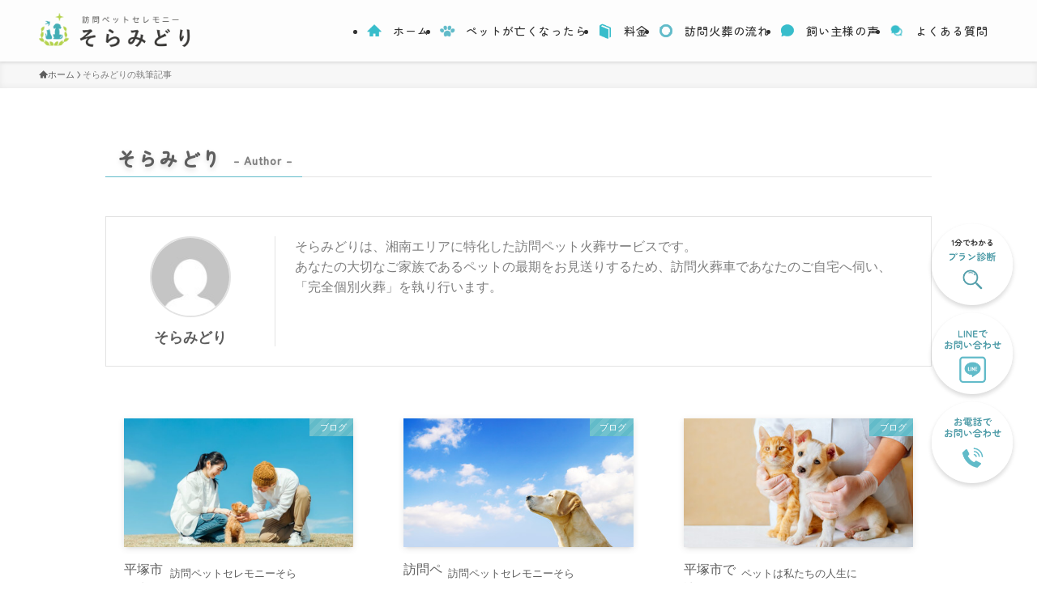

--- FILE ---
content_type: text/html; charset=UTF-8
request_url: https://soramidori.com/archives/author/soramidori-pet
body_size: 37666
content:
<!DOCTYPE html>
<html lang="ja" data-loaded="false" data-scrolled="false" data-spmenu="closed">
<head>
<meta charset="utf-8">
<meta name="format-detection" content="telephone=no">
<meta http-equiv="X-UA-Compatible" content="IE=edge">
<meta name="viewport" content="width=device-width, viewport-fit=cover">
<title>soramidori.pet | 湘南・平塚市の訪問ペット火葬 | 訪問ペットセレモニーそらみどり</title>
<meta name='robots' content='max-image-preview:large' />
<link rel='dns-prefetch' href='//www.googletagmanager.com' />
<link rel="alternate" type="application/rss+xml" title="湘南・平塚市の訪問ペット火葬 | 訪問ペットセレモニーそらみどり &raquo; フィード" href="https://soramidori.com/feed" />
<link rel="alternate" type="application/rss+xml" title="湘南・平塚市の訪問ペット火葬 | 訪問ペットセレモニーそらみどり &raquo; コメントフィード" href="https://soramidori.com/comments/feed" />
<link rel="alternate" type="application/rss+xml" title="湘南・平塚市の訪問ペット火葬 | 訪問ペットセレモニーそらみどり &raquo; そらみどり による投稿のフィード" href="https://soramidori.com/archives/author/soramidori-pet/feed" />

<!-- SEO SIMPLE PACK 3.6.2 -->
<meta name="robots" content="noindex">
<meta name="description" content="soramidori.petの記事一覧ページです。">
<link rel="canonical" href="https://soramidori.com/archives/author/soramidori-pet">
<meta property="og:locale" content="ja_JP">
<meta property="og:type" content="website">
<meta property="og:title" content="soramidori.pet | 湘南・平塚市の訪問ペット火葬 | 訪問ペットセレモニーそらみどり">
<meta property="og:description" content="soramidori.petの記事一覧ページです。">
<meta property="og:url" content="https://soramidori.com/archives/author/soramidori-pet">
<meta property="og:site_name" content="湘南・平塚市の訪問ペット火葬 | 訪問ペットセレモニーそらみどり">
<meta name="twitter:card" content="summary">
<!-- / SEO SIMPLE PACK -->

<style id='wp-img-auto-sizes-contain-inline-css' type='text/css'>
img:is([sizes=auto i],[sizes^="auto," i]){contain-intrinsic-size:3000px 1500px}
/*# sourceURL=wp-img-auto-sizes-contain-inline-css */
</style>
<style id='wp-block-library-inline-css' type='text/css'>
:root{--wp-block-synced-color:#7a00df;--wp-block-synced-color--rgb:122,0,223;--wp-bound-block-color:var(--wp-block-synced-color);--wp-editor-canvas-background:#ddd;--wp-admin-theme-color:#007cba;--wp-admin-theme-color--rgb:0,124,186;--wp-admin-theme-color-darker-10:#006ba1;--wp-admin-theme-color-darker-10--rgb:0,107,160.5;--wp-admin-theme-color-darker-20:#005a87;--wp-admin-theme-color-darker-20--rgb:0,90,135;--wp-admin-border-width-focus:2px}@media (min-resolution:192dpi){:root{--wp-admin-border-width-focus:1.5px}}.wp-element-button{cursor:pointer}:root .has-very-light-gray-background-color{background-color:#eee}:root .has-very-dark-gray-background-color{background-color:#313131}:root .has-very-light-gray-color{color:#eee}:root .has-very-dark-gray-color{color:#313131}:root .has-vivid-green-cyan-to-vivid-cyan-blue-gradient-background{background:linear-gradient(135deg,#00d084,#0693e3)}:root .has-purple-crush-gradient-background{background:linear-gradient(135deg,#34e2e4,#4721fb 50%,#ab1dfe)}:root .has-hazy-dawn-gradient-background{background:linear-gradient(135deg,#faaca8,#dad0ec)}:root .has-subdued-olive-gradient-background{background:linear-gradient(135deg,#fafae1,#67a671)}:root .has-atomic-cream-gradient-background{background:linear-gradient(135deg,#fdd79a,#004a59)}:root .has-nightshade-gradient-background{background:linear-gradient(135deg,#330968,#31cdcf)}:root .has-midnight-gradient-background{background:linear-gradient(135deg,#020381,#2874fc)}:root{--wp--preset--font-size--normal:16px;--wp--preset--font-size--huge:42px}.has-regular-font-size{font-size:1em}.has-larger-font-size{font-size:2.625em}.has-normal-font-size{font-size:var(--wp--preset--font-size--normal)}.has-huge-font-size{font-size:var(--wp--preset--font-size--huge)}.has-text-align-center{text-align:center}.has-text-align-left{text-align:left}.has-text-align-right{text-align:right}.has-fit-text{white-space:nowrap!important}#end-resizable-editor-section{display:none}.aligncenter{clear:both}.items-justified-left{justify-content:flex-start}.items-justified-center{justify-content:center}.items-justified-right{justify-content:flex-end}.items-justified-space-between{justify-content:space-between}.screen-reader-text{border:0;clip-path:inset(50%);height:1px;margin:-1px;overflow:hidden;padding:0;position:absolute;width:1px;word-wrap:normal!important}.screen-reader-text:focus{background-color:#ddd;clip-path:none;color:#444;display:block;font-size:1em;height:auto;left:5px;line-height:normal;padding:15px 23px 14px;text-decoration:none;top:5px;width:auto;z-index:100000}html :where(.has-border-color){border-style:solid}html :where([style*=border-top-color]){border-top-style:solid}html :where([style*=border-right-color]){border-right-style:solid}html :where([style*=border-bottom-color]){border-bottom-style:solid}html :where([style*=border-left-color]){border-left-style:solid}html :where([style*=border-width]){border-style:solid}html :where([style*=border-top-width]){border-top-style:solid}html :where([style*=border-right-width]){border-right-style:solid}html :where([style*=border-bottom-width]){border-bottom-style:solid}html :where([style*=border-left-width]){border-left-style:solid}html :where(img[class*=wp-image-]){height:auto;max-width:100%}:where(figure){margin:0 0 1em}html :where(.is-position-sticky){--wp-admin--admin-bar--position-offset:var(--wp-admin--admin-bar--height,0px)}@media screen and (max-width:600px){html :where(.is-position-sticky){--wp-admin--admin-bar--position-offset:0px}}

/*# sourceURL=wp-block-library-inline-css */
</style><style id='wp-block-heading-inline-css' type='text/css'>
h1:where(.wp-block-heading).has-background,h2:where(.wp-block-heading).has-background,h3:where(.wp-block-heading).has-background,h4:where(.wp-block-heading).has-background,h5:where(.wp-block-heading).has-background,h6:where(.wp-block-heading).has-background{padding:1.25em 2.375em}h1.has-text-align-left[style*=writing-mode]:where([style*=vertical-lr]),h1.has-text-align-right[style*=writing-mode]:where([style*=vertical-rl]),h2.has-text-align-left[style*=writing-mode]:where([style*=vertical-lr]),h2.has-text-align-right[style*=writing-mode]:where([style*=vertical-rl]),h3.has-text-align-left[style*=writing-mode]:where([style*=vertical-lr]),h3.has-text-align-right[style*=writing-mode]:where([style*=vertical-rl]),h4.has-text-align-left[style*=writing-mode]:where([style*=vertical-lr]),h4.has-text-align-right[style*=writing-mode]:where([style*=vertical-rl]),h5.has-text-align-left[style*=writing-mode]:where([style*=vertical-lr]),h5.has-text-align-right[style*=writing-mode]:where([style*=vertical-rl]),h6.has-text-align-left[style*=writing-mode]:where([style*=vertical-lr]),h6.has-text-align-right[style*=writing-mode]:where([style*=vertical-rl]){rotate:180deg}
/*# sourceURL=https://soramidori.com/wp-includes/blocks/heading/style.min.css */
</style>
<style id='global-styles-inline-css' type='text/css'>
:root{--wp--preset--aspect-ratio--square: 1;--wp--preset--aspect-ratio--4-3: 4/3;--wp--preset--aspect-ratio--3-4: 3/4;--wp--preset--aspect-ratio--3-2: 3/2;--wp--preset--aspect-ratio--2-3: 2/3;--wp--preset--aspect-ratio--16-9: 16/9;--wp--preset--aspect-ratio--9-16: 9/16;--wp--preset--color--black: #000;--wp--preset--color--cyan-bluish-gray: #abb8c3;--wp--preset--color--white: #fff;--wp--preset--color--pale-pink: #f78da7;--wp--preset--color--vivid-red: #cf2e2e;--wp--preset--color--luminous-vivid-orange: #ff6900;--wp--preset--color--luminous-vivid-amber: #fcb900;--wp--preset--color--light-green-cyan: #7bdcb5;--wp--preset--color--vivid-green-cyan: #00d084;--wp--preset--color--pale-cyan-blue: #8ed1fc;--wp--preset--color--vivid-cyan-blue: #0693e3;--wp--preset--color--vivid-purple: #9b51e0;--wp--preset--color--swl-main: var(--color_main);--wp--preset--color--swl-main-thin: var(--color_main_thin);--wp--preset--color--swl-gray: var(--color_gray);--wp--preset--color--swl-deep-01: var(--color_deep01);--wp--preset--color--swl-deep-02: var(--color_deep02);--wp--preset--color--swl-deep-03: var(--color_deep03);--wp--preset--color--swl-deep-04: var(--color_deep04);--wp--preset--color--swl-pale-01: var(--color_pale01);--wp--preset--color--swl-pale-02: var(--color_pale02);--wp--preset--color--swl-pale-03: var(--color_pale03);--wp--preset--color--swl-pale-04: var(--color_pale04);--wp--preset--gradient--vivid-cyan-blue-to-vivid-purple: linear-gradient(135deg,rgb(6,147,227) 0%,rgb(155,81,224) 100%);--wp--preset--gradient--light-green-cyan-to-vivid-green-cyan: linear-gradient(135deg,rgb(122,220,180) 0%,rgb(0,208,130) 100%);--wp--preset--gradient--luminous-vivid-amber-to-luminous-vivid-orange: linear-gradient(135deg,rgb(252,185,0) 0%,rgb(255,105,0) 100%);--wp--preset--gradient--luminous-vivid-orange-to-vivid-red: linear-gradient(135deg,rgb(255,105,0) 0%,rgb(207,46,46) 100%);--wp--preset--gradient--very-light-gray-to-cyan-bluish-gray: linear-gradient(135deg,rgb(238,238,238) 0%,rgb(169,184,195) 100%);--wp--preset--gradient--cool-to-warm-spectrum: linear-gradient(135deg,rgb(74,234,220) 0%,rgb(151,120,209) 20%,rgb(207,42,186) 40%,rgb(238,44,130) 60%,rgb(251,105,98) 80%,rgb(254,248,76) 100%);--wp--preset--gradient--blush-light-purple: linear-gradient(135deg,rgb(255,206,236) 0%,rgb(152,150,240) 100%);--wp--preset--gradient--blush-bordeaux: linear-gradient(135deg,rgb(254,205,165) 0%,rgb(254,45,45) 50%,rgb(107,0,62) 100%);--wp--preset--gradient--luminous-dusk: linear-gradient(135deg,rgb(255,203,112) 0%,rgb(199,81,192) 50%,rgb(65,88,208) 100%);--wp--preset--gradient--pale-ocean: linear-gradient(135deg,rgb(255,245,203) 0%,rgb(182,227,212) 50%,rgb(51,167,181) 100%);--wp--preset--gradient--electric-grass: linear-gradient(135deg,rgb(202,248,128) 0%,rgb(113,206,126) 100%);--wp--preset--gradient--midnight: linear-gradient(135deg,rgb(2,3,129) 0%,rgb(40,116,252) 100%);--wp--preset--font-size--small: 0.9em;--wp--preset--font-size--medium: 1.1em;--wp--preset--font-size--large: 1.25em;--wp--preset--font-size--x-large: 42px;--wp--preset--font-size--xs: 0.75em;--wp--preset--font-size--huge: 1.6em;--wp--preset--spacing--20: 0.44rem;--wp--preset--spacing--30: 0.67rem;--wp--preset--spacing--40: 1rem;--wp--preset--spacing--50: 1.5rem;--wp--preset--spacing--60: 2.25rem;--wp--preset--spacing--70: 3.38rem;--wp--preset--spacing--80: 5.06rem;--wp--preset--shadow--natural: 6px 6px 9px rgba(0, 0, 0, 0.2);--wp--preset--shadow--deep: 12px 12px 50px rgba(0, 0, 0, 0.4);--wp--preset--shadow--sharp: 6px 6px 0px rgba(0, 0, 0, 0.2);--wp--preset--shadow--outlined: 6px 6px 0px -3px rgb(255, 255, 255), 6px 6px rgb(0, 0, 0);--wp--preset--shadow--crisp: 6px 6px 0px rgb(0, 0, 0);}:where(.is-layout-flex){gap: 0.5em;}:where(.is-layout-grid){gap: 0.5em;}body .is-layout-flex{display: flex;}.is-layout-flex{flex-wrap: wrap;align-items: center;}.is-layout-flex > :is(*, div){margin: 0;}body .is-layout-grid{display: grid;}.is-layout-grid > :is(*, div){margin: 0;}:where(.wp-block-columns.is-layout-flex){gap: 2em;}:where(.wp-block-columns.is-layout-grid){gap: 2em;}:where(.wp-block-post-template.is-layout-flex){gap: 1.25em;}:where(.wp-block-post-template.is-layout-grid){gap: 1.25em;}.has-black-color{color: var(--wp--preset--color--black) !important;}.has-cyan-bluish-gray-color{color: var(--wp--preset--color--cyan-bluish-gray) !important;}.has-white-color{color: var(--wp--preset--color--white) !important;}.has-pale-pink-color{color: var(--wp--preset--color--pale-pink) !important;}.has-vivid-red-color{color: var(--wp--preset--color--vivid-red) !important;}.has-luminous-vivid-orange-color{color: var(--wp--preset--color--luminous-vivid-orange) !important;}.has-luminous-vivid-amber-color{color: var(--wp--preset--color--luminous-vivid-amber) !important;}.has-light-green-cyan-color{color: var(--wp--preset--color--light-green-cyan) !important;}.has-vivid-green-cyan-color{color: var(--wp--preset--color--vivid-green-cyan) !important;}.has-pale-cyan-blue-color{color: var(--wp--preset--color--pale-cyan-blue) !important;}.has-vivid-cyan-blue-color{color: var(--wp--preset--color--vivid-cyan-blue) !important;}.has-vivid-purple-color{color: var(--wp--preset--color--vivid-purple) !important;}.has-black-background-color{background-color: var(--wp--preset--color--black) !important;}.has-cyan-bluish-gray-background-color{background-color: var(--wp--preset--color--cyan-bluish-gray) !important;}.has-white-background-color{background-color: var(--wp--preset--color--white) !important;}.has-pale-pink-background-color{background-color: var(--wp--preset--color--pale-pink) !important;}.has-vivid-red-background-color{background-color: var(--wp--preset--color--vivid-red) !important;}.has-luminous-vivid-orange-background-color{background-color: var(--wp--preset--color--luminous-vivid-orange) !important;}.has-luminous-vivid-amber-background-color{background-color: var(--wp--preset--color--luminous-vivid-amber) !important;}.has-light-green-cyan-background-color{background-color: var(--wp--preset--color--light-green-cyan) !important;}.has-vivid-green-cyan-background-color{background-color: var(--wp--preset--color--vivid-green-cyan) !important;}.has-pale-cyan-blue-background-color{background-color: var(--wp--preset--color--pale-cyan-blue) !important;}.has-vivid-cyan-blue-background-color{background-color: var(--wp--preset--color--vivid-cyan-blue) !important;}.has-vivid-purple-background-color{background-color: var(--wp--preset--color--vivid-purple) !important;}.has-black-border-color{border-color: var(--wp--preset--color--black) !important;}.has-cyan-bluish-gray-border-color{border-color: var(--wp--preset--color--cyan-bluish-gray) !important;}.has-white-border-color{border-color: var(--wp--preset--color--white) !important;}.has-pale-pink-border-color{border-color: var(--wp--preset--color--pale-pink) !important;}.has-vivid-red-border-color{border-color: var(--wp--preset--color--vivid-red) !important;}.has-luminous-vivid-orange-border-color{border-color: var(--wp--preset--color--luminous-vivid-orange) !important;}.has-luminous-vivid-amber-border-color{border-color: var(--wp--preset--color--luminous-vivid-amber) !important;}.has-light-green-cyan-border-color{border-color: var(--wp--preset--color--light-green-cyan) !important;}.has-vivid-green-cyan-border-color{border-color: var(--wp--preset--color--vivid-green-cyan) !important;}.has-pale-cyan-blue-border-color{border-color: var(--wp--preset--color--pale-cyan-blue) !important;}.has-vivid-cyan-blue-border-color{border-color: var(--wp--preset--color--vivid-cyan-blue) !important;}.has-vivid-purple-border-color{border-color: var(--wp--preset--color--vivid-purple) !important;}.has-vivid-cyan-blue-to-vivid-purple-gradient-background{background: var(--wp--preset--gradient--vivid-cyan-blue-to-vivid-purple) !important;}.has-light-green-cyan-to-vivid-green-cyan-gradient-background{background: var(--wp--preset--gradient--light-green-cyan-to-vivid-green-cyan) !important;}.has-luminous-vivid-amber-to-luminous-vivid-orange-gradient-background{background: var(--wp--preset--gradient--luminous-vivid-amber-to-luminous-vivid-orange) !important;}.has-luminous-vivid-orange-to-vivid-red-gradient-background{background: var(--wp--preset--gradient--luminous-vivid-orange-to-vivid-red) !important;}.has-very-light-gray-to-cyan-bluish-gray-gradient-background{background: var(--wp--preset--gradient--very-light-gray-to-cyan-bluish-gray) !important;}.has-cool-to-warm-spectrum-gradient-background{background: var(--wp--preset--gradient--cool-to-warm-spectrum) !important;}.has-blush-light-purple-gradient-background{background: var(--wp--preset--gradient--blush-light-purple) !important;}.has-blush-bordeaux-gradient-background{background: var(--wp--preset--gradient--blush-bordeaux) !important;}.has-luminous-dusk-gradient-background{background: var(--wp--preset--gradient--luminous-dusk) !important;}.has-pale-ocean-gradient-background{background: var(--wp--preset--gradient--pale-ocean) !important;}.has-electric-grass-gradient-background{background: var(--wp--preset--gradient--electric-grass) !important;}.has-midnight-gradient-background{background: var(--wp--preset--gradient--midnight) !important;}.has-small-font-size{font-size: var(--wp--preset--font-size--small) !important;}.has-medium-font-size{font-size: var(--wp--preset--font-size--medium) !important;}.has-large-font-size{font-size: var(--wp--preset--font-size--large) !important;}.has-x-large-font-size{font-size: var(--wp--preset--font-size--x-large) !important;}
/*# sourceURL=global-styles-inline-css */
</style>

<link rel='stylesheet' id='swell-icons-css' href='https://soramidori.com/wp-content/themes/swell/build/css/swell-icons.css?ver=2.8.1' type='text/css' media='all' />
<link rel='stylesheet' id='main_style-css' href='https://soramidori.com/wp-content/themes/swell/build/css/main.css?ver=2.8.1' type='text/css' media='all' />
<link rel='stylesheet' id='swell_blocks-css' href='https://soramidori.com/wp-content/themes/swell/build/css/blocks.css?ver=2.8.1' type='text/css' media='all' />
<style id='swell_custom-inline-css' type='text/css'>
:root{--swl-fz--content:3.8vw;--swl-font_family:"游ゴシック体", "Yu Gothic", YuGothic, "Hiragino Kaku Gothic ProN", "Hiragino Sans", Meiryo, sans-serif;--swl-font_weight:500;--color_main:#62bbc9;--color_text:#5e5e5e;--color_link:#1176d4;--color_htag:#62bbc9;--color_bg:#ffffff;--color_gradient1:#d8ffff;--color_gradient2:#87e7ff;--color_main_thin:rgba(123, 234, 251, 0.05 );--color_main_dark:rgba(74, 140, 151, 1 );--color_list_check:#62bbc9;--color_list_num:#62bbc9;--color_list_good:#86dd7b;--color_list_triangle:#f4e03a;--color_list_bad:#f36060;--color_faq_q:#d55656;--color_faq_a:#6599b7;--color_icon_good:#3cd250;--color_icon_good_bg:#ecffe9;--color_icon_bad:#4b73eb;--color_icon_bad_bg:#eafaff;--color_icon_info:#f578b4;--color_icon_info_bg:#fff0fa;--color_icon_announce:#ffa537;--color_icon_announce_bg:#fff5f0;--color_icon_pen:#7a7a7a;--color_icon_pen_bg:#f7f7f7;--color_icon_book:#787364;--color_icon_book_bg:#f8f6ef;--color_icon_point:#ffa639;--color_icon_check:#86d67c;--color_icon_batsu:#f36060;--color_icon_hatena:#5295cc;--color_icon_caution:#f7da38;--color_icon_memo:#84878a;--color_deep01:#e44141;--color_deep02:#3d79d5;--color_deep03:#63a84d;--color_deep04:#f09f4d;--color_pale01:#fff2f0;--color_pale02:#f3f8fd;--color_pale03:#f1f9ee;--color_pale04:#fdf9ee;--color_mark_blue:#b7e3ff;--color_mark_green:#bdf9c3;--color_mark_yellow:#fcf69f;--color_mark_orange:#ffddbc;--border01:solid 1px var(--color_main);--border02:double 4px var(--color_main);--border03:dashed 2px var(--color_border);--border04:solid 4px var(--color_gray);--card_posts_thumb_ratio:56.25%;--list_posts_thumb_ratio:61.805%;--big_posts_thumb_ratio:56.25%;--thumb_posts_thumb_ratio:61.805%;--blogcard_thumb_ratio:56.25%;--color_header_bg:#fdfdfd;--color_header_text:#333;--color_footer_bg:#effcfc;--color_footer_text:#333;--container_size:1200px;--article_size:1020px;--logo_size_sp:55px;--logo_size_pc:44px;--logo_size_pcfix:32px;}.swl-cell-bg[data-icon="doubleCircle"]{--cell-icon-color:#ffc977}.swl-cell-bg[data-icon="circle"]{--cell-icon-color:#94e29c}.swl-cell-bg[data-icon="triangle"]{--cell-icon-color:#eeda2f}.swl-cell-bg[data-icon="close"]{--cell-icon-color:#ec9191}.swl-cell-bg[data-icon="hatena"]{--cell-icon-color:#93c9da}.swl-cell-bg[data-icon="check"]{--cell-icon-color:#94e29c}.swl-cell-bg[data-icon="line"]{--cell-icon-color:#9b9b9b}.cap_box[data-colset="col1"]{--capbox-color:#f59b5f;--capbox-color--bg:#fff8eb}.cap_box[data-colset="col2"]{--capbox-color:#5fb9f5;--capbox-color--bg:#edf5ff}.cap_box[data-colset="col3"]{--capbox-color:#2fcd90;--capbox-color--bg:#eafaf2}.red_{--the-btn-color:#f74a4a;--the-btn-color2:#ffbc49;--the-solid-shadow: rgba(185, 56, 56, 1 )}.blue_{--the-btn-color:#338df4;--the-btn-color2:#35eaff;--the-solid-shadow: rgba(38, 106, 183, 1 )}.green_{--the-btn-color:#62d847;--the-btn-color2:#7bf7bd;--the-solid-shadow: rgba(74, 162, 53, 1 )}.is-style-btn_normal{--the-btn-radius:80px}.is-style-btn_solid{--the-btn-radius:80px}.is-style-btn_shiny{--the-btn-radius:80px}.is-style-btn_line{--the-btn-radius:80px}.post_content blockquote{padding:1.5em 2em 1.5em 3em}.post_content blockquote::before{content:"";display:block;width:5px;height:calc(100% - 3em);top:1.5em;left:1.5em;border-left:solid 1px rgba(180,180,180,.75);border-right:solid 1px rgba(180,180,180,.75);}.mark_blue{background:-webkit-linear-gradient(transparent 64%,var(--color_mark_blue) 0%);background:linear-gradient(transparent 64%,var(--color_mark_blue) 0%)}.mark_green{background:-webkit-linear-gradient(transparent 64%,var(--color_mark_green) 0%);background:linear-gradient(transparent 64%,var(--color_mark_green) 0%)}.mark_yellow{background:-webkit-linear-gradient(transparent 64%,var(--color_mark_yellow) 0%);background:linear-gradient(transparent 64%,var(--color_mark_yellow) 0%)}.mark_orange{background:-webkit-linear-gradient(transparent 64%,var(--color_mark_orange) 0%);background:linear-gradient(transparent 64%,var(--color_mark_orange) 0%)}[class*="is-style-icon_"]{color:#333;border-width:0}[class*="is-style-big_icon_"]{border-width:2px;border-style:solid}[data-col="gray"] .c-balloon__text{background:#f7f7f7;border-color:#ccc}[data-col="gray"] .c-balloon__before{border-right-color:#f7f7f7}[data-col="green"] .c-balloon__text{background:#d1f8c2;border-color:#9ddd93}[data-col="green"] .c-balloon__before{border-right-color:#d1f8c2}[data-col="blue"] .c-balloon__text{background:#e2f6ff;border-color:#93d2f0}[data-col="blue"] .c-balloon__before{border-right-color:#e2f6ff}[data-col="red"] .c-balloon__text{background:#ffebeb;border-color:#f48789}[data-col="red"] .c-balloon__before{border-right-color:#ffebeb}[data-col="yellow"] .c-balloon__text{background:#f9f7d2;border-color:#fbe593}[data-col="yellow"] .c-balloon__before{border-right-color:#f9f7d2}.-type-list2 .p-postList__body::after,.-type-big .p-postList__body::after{content: "READ MORE »";}.c-postThumb__cat{background-color:#62bbc9;color:#fff;background-image: repeating-linear-gradient(-45deg,rgba(255,255,255,.1),rgba(255,255,255,.1) 6px,transparent 6px,transparent 12px)}.post_content h2:where(:not([class^="swell-block-"]):not(.faq_q):not(.p-postList__title)){border-top:solid 2px var(--color_htag);border-bottom:solid 2px var(--color_htag);padding:1em .75em}.post_content h2:where(:not([class^="swell-block-"]):not(.faq_q):not(.p-postList__title))::before{position:absolute;display:block;pointer-events:none}.post_content h3:where(:not([class^="swell-block-"]):not(.faq_q):not(.p-postList__title)){border-left:solid 4px var(--color_htag);padding:.25em 0 .25em 16px}.post_content h4:where(:not([class^="swell-block-"]):not(.faq_q):not(.p-postList__title)){padding:0 0 0 16px;border-left:solid 2px var(--color_htag)}.l-header{box-shadow: 0 1px 4px rgba(0,0,0,.12)}.c-gnav a::after{background:var(--color_main);width:100%;height:2px;transform:scaleX(0)}.p-spHeadMenu .menu-item.-current{border-bottom-color:var(--color_main)}.c-gnav > li:hover > a::after,.c-gnav > .-current > a::after{transform: scaleX(1)}.c-gnav .sub-menu{color:#333;background:#fff}#pagetop{border-radius:50%}#fix_bottom_menu{color:#333}#fix_bottom_menu::before{background:#fff;opacity:0.9}.c-widget__title.-spmenu{padding:.5em .75em;border-radius:var(--swl-radius--2, 0px);background:var(--color_main);color:#fff;}.c-widget__title.-footer{padding:.5em}.c-widget__title.-footer::before{content:"";bottom:0;left:0;width:40%;z-index:1;background:var(--color_main)}.c-widget__title.-footer::after{content:"";bottom:0;left:0;width:100%;background:var(--color_border)}.c-secTitle{border-left:solid 2px var(--color_main);padding:0em .75em}.p-spMenu{color:#333}.p-spMenu__inner::before{background:#fdfdfd;opacity:1}.p-spMenu__overlay{background:#000;opacity:0.6}[class*="page-numbers"]{color:#fff;background-color:#dedede}a{text-decoration: none}.l-topTitleArea.c-filterLayer::before{background-color:#000;opacity:0.2;content:""}@media screen and (min-width: 960px){:root{}}@media screen and (max-width: 959px){:root{}.l-header__logo{margin-right:auto}.l-header__inner{-webkit-box-pack:end;-webkit-justify-content:flex-end;justify-content:flex-end}}@media screen and (min-width: 600px){:root{--swl-fz--content:15px;}}@media screen and (max-width: 599px){:root{}}@media (min-width: 1228px) {.alignwide{left:-100px;width:calc(100% + 200px);}}@media (max-width: 1228px) {.-sidebar-off .swell-block-fullWide__inner.l-container .alignwide{left:0px;width:100%;}}[data-scrolled=true] #fix_bottom_menu{bottom:0}#fix_bottom_menu{box-shadow:0 0 4px rgba(0,0,0,.1);transition:bottom .4s;width:100%;z-index:100}#fix_bottom_menu:before{display:block;z-index:0}#fix_bottom_menu .menu_list{align-items:center;display:flex;height:50px;justify-content:space-between;padding:2px 0 0;position:relative;z-index:1}#fix_bottom_menu .menu_btn .open_btn{opacity:1;-webkit-transform:scale(1.1);transform:scale(1.1)}#fix_bottom_menu .menu-item{flex:1 1 100%;margin:0;padding:0;text-align:center}#fix_bottom_menu .menu-item a{color:inherit;display:block;line-height:1;text-decoration:none}#fix_bottom_menu .menu-item i{color:inherit;display:block;font-size:20px;height:20px;line-height:20px;text-align:center}#fix_bottom_menu .menu-item i:before{color:inherit;display:inline-block}#fix_bottom_menu span{color:inherit;display:block;font-size:10px;line-height:1;margin-top:4px;width:100%}@media not all and (min-width:960px){#fix_bottom_menu{display:block;padding-bottom:calc(env(safe-area-inset-bottom)*.5)}}.is-style-btn_normal a,.is-style-btn_shiny a{box-shadow:var(--swl-btn_shadow)}.c-shareBtns__btn,.is-style-balloon>.c-tabList .c-tabList__button,.p-snsCta,[class*=page-numbers]{box-shadow:var(--swl-box_shadow)}.p-articleThumb__img,.p-articleThumb__youtube{box-shadow:var(--swl-img_shadow)}.p-pickupBanners__item .c-bannerLink,.p-postList__thumb{box-shadow:0 2px 8px rgba(0,0,0,.1),0 4px 4px -4px rgba(0,0,0,.1)}.p-postList.-w-ranking li:before{background-image:repeating-linear-gradient(-45deg,hsla(0,0%,100%,.1),hsla(0,0%,100%,.1) 6px,transparent 0,transparent 12px);box-shadow:1px 1px 4px rgba(0,0,0,.2)}@media (min-width:960px){.-series .l-header__inner{align-items:stretch;display:flex}.-series .l-header__logo{align-items:center;display:flex;flex-wrap:wrap;margin-right:24px;padding:16px 0}.-series .l-header__logo .c-catchphrase{font-size:13px;padding:4px 0}.-series .c-headLogo{margin-right:16px}.-series-right .l-header__inner{justify-content:space-between}.-series-right .c-gnavWrap{margin-left:auto}.-series-right .w-header{margin-left:12px}.-series-left .w-header{margin-left:auto}}@media (min-width:960px) and (min-width:600px){.-series .c-headLogo{max-width:400px}}.c-gnav .sub-menu a:before,.c-listMenu a:before{-webkit-font-smoothing:antialiased;-moz-osx-font-smoothing:grayscale;font-family:icomoon!important;font-style:normal;font-variant:normal;font-weight:400;line-height:1;text-transform:none}.c-submenuToggleBtn{display:none}.c-listMenu a{padding:.75em 1em .75em 1.5em;transition:padding .25s}.c-listMenu a:hover{padding-left:1.75em;padding-right:.75em}.c-gnav .sub-menu a:before,.c-listMenu a:before{color:inherit;content:"\e921";display:inline-block;left:2px;position:absolute;top:50%;-webkit-transform:translateY(-50%);transform:translateY(-50%);vertical-align:middle}.widget_categories>ul>.cat-item>a,.wp-block-categories-list>li>a{padding-left:1.75em}.c-listMenu .children,.c-listMenu .sub-menu{margin:0}.c-listMenu .children a,.c-listMenu .sub-menu a{font-size:.9em;padding-left:2.5em}.c-listMenu .children a:before,.c-listMenu .sub-menu a:before{left:1em}.c-listMenu .children a:hover,.c-listMenu .sub-menu a:hover{padding-left:2.75em}.c-listMenu .children ul a,.c-listMenu .sub-menu ul a{padding-left:3.25em}.c-listMenu .children ul a:before,.c-listMenu .sub-menu ul a:before{left:1.75em}.c-listMenu .children ul a:hover,.c-listMenu .sub-menu ul a:hover{padding-left:3.5em}.c-gnav li:hover>.sub-menu{opacity:1;visibility:visible}.c-gnav .sub-menu:before{background:inherit;content:"";height:100%;left:0;position:absolute;top:0;width:100%;z-index:0}.c-gnav .sub-menu .sub-menu{left:100%;top:0;z-index:-1}.c-gnav .sub-menu a{padding-left:2em}.c-gnav .sub-menu a:before{left:.5em}.c-gnav .sub-menu a:hover .ttl{left:4px}:root{--color_content_bg:var(--color_bg);}.c-widget__title.-side{padding:.5em}.c-widget__title.-side::before{content:"";bottom:0;left:0;width:40%;z-index:1;background:var(--color_main)}.c-widget__title.-side::after{content:"";bottom:0;left:0;width:100%;background:var(--color_border)}@media screen and (min-width: 960px){:root{}}@media screen and (max-width: 959px){:root{}}@media screen and (min-width: 600px){:root{}}@media screen and (max-width: 599px){:root{}}.swell-block-fullWide__inner.l-container{--swl-fw_inner_pad:var(--swl-pad_container,0px)}@media (min-width:960px){.-sidebar-on .l-content .alignfull,.-sidebar-on .l-content .alignwide{left:-16px;width:calc(100% + 32px)}.swell-block-fullWide__inner.l-article{--swl-fw_inner_pad:var(--swl-pad_post_content,0px)}.-sidebar-on .swell-block-fullWide__inner .alignwide{left:0;width:100%}.-sidebar-on .swell-block-fullWide__inner .alignfull{left:calc(0px - var(--swl-fw_inner_pad, 0))!important;margin-left:0!important;margin-right:0!important;width:calc(100% + var(--swl-fw_inner_pad, 0)*2)!important}}.-index-off .p-toc,.swell-toc-placeholder:empty{display:none}.p-toc.-modal{height:100%;margin:0;overflow-y:auto;padding:0}#main_content .p-toc{border-radius:var(--swl-radius--2,0);margin:4em auto;max-width:800px}#sidebar .p-toc{margin-top:-.5em}.p-toc .__pn:before{content:none!important;counter-increment:none}.p-toc .__prev{margin:0 0 1em}.p-toc .__next{margin:1em 0 0}.p-toc.is-omitted:not([data-omit=ct]) [data-level="2"] .p-toc__childList{display:none}.p-toc.is-omitted:not([data-omit=nest]){position:relative}.p-toc.is-omitted:not([data-omit=nest]):before{background:linear-gradient(hsla(0,0%,100%,0),var(--color_bg));bottom:5em;content:"";height:4em;left:0;opacity:.75;pointer-events:none;position:absolute;width:100%;z-index:1}.p-toc.is-omitted:not([data-omit=nest]):after{background:var(--color_bg);bottom:0;content:"";height:5em;left:0;opacity:.75;position:absolute;width:100%;z-index:1}.p-toc.is-omitted:not([data-omit=nest]) .__next,.p-toc.is-omitted:not([data-omit=nest]) [data-omit="1"]{display:none}.p-toc .p-toc__expandBtn{background-color:#f7f7f7;border:rgba(0,0,0,.2);border-radius:5em;box-shadow:0 0 0 1px #bbb;color:#333;display:block;font-size:14px;line-height:1.5;margin:.75em auto 0;min-width:6em;padding:.5em 1em;position:relative;transition:box-shadow .25s;z-index:2}.p-toc[data-omit=nest] .p-toc__expandBtn{display:inline-block;font-size:13px;margin:0 0 0 1.25em;padding:.5em .75em}.p-toc:not([data-omit=nest]) .p-toc__expandBtn:after,.p-toc:not([data-omit=nest]) .p-toc__expandBtn:before{border-top-color:inherit;border-top-style:dotted;border-top-width:3px;content:"";display:block;height:1px;position:absolute;top:calc(50% - 1px);transition:border-color .25s;width:100%;width:22px}.p-toc:not([data-omit=nest]) .p-toc__expandBtn:before{right:calc(100% + 1em)}.p-toc:not([data-omit=nest]) .p-toc__expandBtn:after{left:calc(100% + 1em)}.p-toc.is-expanded .p-toc__expandBtn{border-color:transparent}.p-toc__ttl{display:block;font-size:1.2em;line-height:1;position:relative;text-align:center}.p-toc__ttl:before{content:"\e918";display:inline-block;font-family:icomoon;margin-right:.5em;padding-bottom:2px;vertical-align:middle}#index_modal .p-toc__ttl{margin-bottom:.5em}.p-toc__list li{line-height:1.6}.p-toc__list>li+li{margin-top:.5em}.p-toc__list .p-toc__childList{padding-left:.5em}.p-toc__list [data-level="3"]{font-size:.9em}.p-toc__list .mininote{display:none}.post_content .p-toc__list{padding-left:0}#sidebar .p-toc__list{margin-bottom:0}#sidebar .p-toc__list .p-toc__childList{padding-left:0}.p-toc__link{color:inherit;font-size:inherit;text-decoration:none}.p-toc__link:hover{opacity:.8}.p-toc.-double{background:var(--color_gray);background:linear-gradient(-45deg,transparent 25%,var(--color_gray) 25%,var(--color_gray) 50%,transparent 50%,transparent 75%,var(--color_gray) 75%,var(--color_gray));background-clip:padding-box;background-size:4px 4px;border-bottom:4px double var(--color_border);border-top:4px double var(--color_border);padding:1.5em 1em 1em}.p-toc.-double .p-toc__ttl{margin-bottom:.75em}@media (min-width:960px){#main_content .p-toc{width:92%}}@media (hover:hover){.p-toc .p-toc__expandBtn:hover{border-color:transparent;box-shadow:0 0 0 2px currentcolor}}@media (min-width:600px){.p-toc.-double{padding:2em}}
/*# sourceURL=swell_custom-inline-css */
</style>
<link rel='stylesheet' id='swell-parts/footer-css' href='https://soramidori.com/wp-content/themes/swell/build/css/modules/parts/footer.css?ver=2.8.1' type='text/css' media='all' />
<link rel='stylesheet' id='swell-page/author-css' href='https://soramidori.com/wp-content/themes/swell/build/css/modules/page/author.css?ver=2.8.1' type='text/css' media='all' />
<style id='classic-theme-styles-inline-css' type='text/css'>
/*! This file is auto-generated */
.wp-block-button__link{color:#fff;background-color:#32373c;border-radius:9999px;box-shadow:none;text-decoration:none;padding:calc(.667em + 2px) calc(1.333em + 2px);font-size:1.125em}.wp-block-file__button{background:#32373c;color:#fff;text-decoration:none}
/*# sourceURL=/wp-includes/css/classic-themes.min.css */
</style>
<link rel='stylesheet' id='contact-form-7-css' href='https://soramidori.com/wp-content/plugins/contact-form-7/includes/css/styles.css?ver=6.1.4' type='text/css' media='all' />
<style id='wp-block-paragraph-inline-css' type='text/css'>
.is-small-text{font-size:.875em}.is-regular-text{font-size:1em}.is-large-text{font-size:2.25em}.is-larger-text{font-size:3em}.has-drop-cap:not(:focus):first-letter{float:left;font-size:8.4em;font-style:normal;font-weight:100;line-height:.68;margin:.05em .1em 0 0;text-transform:uppercase}body.rtl .has-drop-cap:not(:focus):first-letter{float:none;margin-left:.1em}p.has-drop-cap.has-background{overflow:hidden}:root :where(p.has-background){padding:1.25em 2.375em}:where(p.has-text-color:not(.has-link-color)) a{color:inherit}p.has-text-align-left[style*="writing-mode:vertical-lr"],p.has-text-align-right[style*="writing-mode:vertical-rl"]{rotate:180deg}
/*# sourceURL=https://soramidori.com/wp-includes/blocks/paragraph/style.min.css */
</style>
<style id='wp-block-image-inline-css' type='text/css'>
.wp-block-image>a,.wp-block-image>figure>a{display:inline-block}.wp-block-image img{box-sizing:border-box;height:auto;max-width:100%;vertical-align:bottom}@media not (prefers-reduced-motion){.wp-block-image img.hide{visibility:hidden}.wp-block-image img.show{animation:show-content-image .4s}}.wp-block-image[style*=border-radius] img,.wp-block-image[style*=border-radius]>a{border-radius:inherit}.wp-block-image.has-custom-border img{box-sizing:border-box}.wp-block-image.aligncenter{text-align:center}.wp-block-image.alignfull>a,.wp-block-image.alignwide>a{width:100%}.wp-block-image.alignfull img,.wp-block-image.alignwide img{height:auto;width:100%}.wp-block-image .aligncenter,.wp-block-image .alignleft,.wp-block-image .alignright,.wp-block-image.aligncenter,.wp-block-image.alignleft,.wp-block-image.alignright{display:table}.wp-block-image .aligncenter>figcaption,.wp-block-image .alignleft>figcaption,.wp-block-image .alignright>figcaption,.wp-block-image.aligncenter>figcaption,.wp-block-image.alignleft>figcaption,.wp-block-image.alignright>figcaption{caption-side:bottom;display:table-caption}.wp-block-image .alignleft{float:left;margin:.5em 1em .5em 0}.wp-block-image .alignright{float:right;margin:.5em 0 .5em 1em}.wp-block-image .aligncenter{margin-left:auto;margin-right:auto}.wp-block-image :where(figcaption){margin-bottom:1em;margin-top:.5em}.wp-block-image.is-style-circle-mask img{border-radius:9999px}@supports ((-webkit-mask-image:none) or (mask-image:none)) or (-webkit-mask-image:none){.wp-block-image.is-style-circle-mask img{border-radius:0;-webkit-mask-image:url('data:image/svg+xml;utf8,<svg viewBox="0 0 100 100" xmlns="http://www.w3.org/2000/svg"><circle cx="50" cy="50" r="50"/></svg>');mask-image:url('data:image/svg+xml;utf8,<svg viewBox="0 0 100 100" xmlns="http://www.w3.org/2000/svg"><circle cx="50" cy="50" r="50"/></svg>');mask-mode:alpha;-webkit-mask-position:center;mask-position:center;-webkit-mask-repeat:no-repeat;mask-repeat:no-repeat;-webkit-mask-size:contain;mask-size:contain}}:root :where(.wp-block-image.is-style-rounded img,.wp-block-image .is-style-rounded img){border-radius:9999px}.wp-block-image figure{margin:0}.wp-lightbox-container{display:flex;flex-direction:column;position:relative}.wp-lightbox-container img{cursor:zoom-in}.wp-lightbox-container img:hover+button{opacity:1}.wp-lightbox-container button{align-items:center;backdrop-filter:blur(16px) saturate(180%);background-color:#5a5a5a40;border:none;border-radius:4px;cursor:zoom-in;display:flex;height:20px;justify-content:center;opacity:0;padding:0;position:absolute;right:16px;text-align:center;top:16px;width:20px;z-index:100}@media not (prefers-reduced-motion){.wp-lightbox-container button{transition:opacity .2s ease}}.wp-lightbox-container button:focus-visible{outline:3px auto #5a5a5a40;outline:3px auto -webkit-focus-ring-color;outline-offset:3px}.wp-lightbox-container button:hover{cursor:pointer;opacity:1}.wp-lightbox-container button:focus{opacity:1}.wp-lightbox-container button:focus,.wp-lightbox-container button:hover,.wp-lightbox-container button:not(:hover):not(:active):not(.has-background){background-color:#5a5a5a40;border:none}.wp-lightbox-overlay{box-sizing:border-box;cursor:zoom-out;height:100vh;left:0;overflow:hidden;position:fixed;top:0;visibility:hidden;width:100%;z-index:100000}.wp-lightbox-overlay .close-button{align-items:center;cursor:pointer;display:flex;justify-content:center;min-height:40px;min-width:40px;padding:0;position:absolute;right:calc(env(safe-area-inset-right) + 16px);top:calc(env(safe-area-inset-top) + 16px);z-index:5000000}.wp-lightbox-overlay .close-button:focus,.wp-lightbox-overlay .close-button:hover,.wp-lightbox-overlay .close-button:not(:hover):not(:active):not(.has-background){background:none;border:none}.wp-lightbox-overlay .lightbox-image-container{height:var(--wp--lightbox-container-height);left:50%;overflow:hidden;position:absolute;top:50%;transform:translate(-50%,-50%);transform-origin:top left;width:var(--wp--lightbox-container-width);z-index:9999999999}.wp-lightbox-overlay .wp-block-image{align-items:center;box-sizing:border-box;display:flex;height:100%;justify-content:center;margin:0;position:relative;transform-origin:0 0;width:100%;z-index:3000000}.wp-lightbox-overlay .wp-block-image img{height:var(--wp--lightbox-image-height);min-height:var(--wp--lightbox-image-height);min-width:var(--wp--lightbox-image-width);width:var(--wp--lightbox-image-width)}.wp-lightbox-overlay .wp-block-image figcaption{display:none}.wp-lightbox-overlay button{background:none;border:none}.wp-lightbox-overlay .scrim{background-color:#fff;height:100%;opacity:.9;position:absolute;width:100%;z-index:2000000}.wp-lightbox-overlay.active{visibility:visible}@media not (prefers-reduced-motion){.wp-lightbox-overlay.active{animation:turn-on-visibility .25s both}.wp-lightbox-overlay.active img{animation:turn-on-visibility .35s both}.wp-lightbox-overlay.show-closing-animation:not(.active){animation:turn-off-visibility .35s both}.wp-lightbox-overlay.show-closing-animation:not(.active) img{animation:turn-off-visibility .25s both}.wp-lightbox-overlay.zoom.active{animation:none;opacity:1;visibility:visible}.wp-lightbox-overlay.zoom.active .lightbox-image-container{animation:lightbox-zoom-in .4s}.wp-lightbox-overlay.zoom.active .lightbox-image-container img{animation:none}.wp-lightbox-overlay.zoom.active .scrim{animation:turn-on-visibility .4s forwards}.wp-lightbox-overlay.zoom.show-closing-animation:not(.active){animation:none}.wp-lightbox-overlay.zoom.show-closing-animation:not(.active) .lightbox-image-container{animation:lightbox-zoom-out .4s}.wp-lightbox-overlay.zoom.show-closing-animation:not(.active) .lightbox-image-container img{animation:none}.wp-lightbox-overlay.zoom.show-closing-animation:not(.active) .scrim{animation:turn-off-visibility .4s forwards}}@keyframes show-content-image{0%{visibility:hidden}99%{visibility:hidden}to{visibility:visible}}@keyframes turn-on-visibility{0%{opacity:0}to{opacity:1}}@keyframes turn-off-visibility{0%{opacity:1;visibility:visible}99%{opacity:0;visibility:visible}to{opacity:0;visibility:hidden}}@keyframes lightbox-zoom-in{0%{transform:translate(calc((-100vw + var(--wp--lightbox-scrollbar-width))/2 + var(--wp--lightbox-initial-left-position)),calc(-50vh + var(--wp--lightbox-initial-top-position))) scale(var(--wp--lightbox-scale))}to{transform:translate(-50%,-50%) scale(1)}}@keyframes lightbox-zoom-out{0%{transform:translate(-50%,-50%) scale(1);visibility:visible}99%{visibility:visible}to{transform:translate(calc((-100vw + var(--wp--lightbox-scrollbar-width))/2 + var(--wp--lightbox-initial-left-position)),calc(-50vh + var(--wp--lightbox-initial-top-position))) scale(var(--wp--lightbox-scale));visibility:hidden}}
/*# sourceURL=https://soramidori.com/wp-includes/blocks/image/style.min.css */
</style>
<style id='wp-block-group-inline-css' type='text/css'>
.wp-block-group{box-sizing:border-box}:where(.wp-block-group.wp-block-group-is-layout-constrained){position:relative}
/*# sourceURL=https://soramidori.com/wp-includes/blocks/group/style.min.css */
</style>
<style id='wp-block-list-inline-css' type='text/css'>
ol,ul{box-sizing:border-box}:root :where(.wp-block-list.has-background){padding:1.25em 2.375em}
/*# sourceURL=https://soramidori.com/wp-includes/blocks/list/style.min.css */
</style>
<link rel='stylesheet' id='theme.css-css' href='https://soramidori.com/wp-content/plugins/popup-builder/public/css/theme.css?ver=4.4.2' type='text/css' media='all' />
<link rel='stylesheet' id='toc-screen-css' href='https://soramidori.com/wp-content/plugins/table-of-contents-plus/screen.min.css?ver=2411.1' type='text/css' media='all' />
<link rel='stylesheet' id='aurora-heatmap-css' href='https://soramidori.com/wp-content/plugins/aurora-heatmap/style.css?ver=1.7.1' type='text/css' media='all' />
<link rel='stylesheet' id='child_style-css' href='https://soramidori.com/wp-content/themes/swell_child/style.css?ver=1.0.0.1701295927' type='text/css' media='all' />
<script type="text/javascript" src="https://soramidori.com/wp-includes/js/jquery/jquery.min.js?ver=3.7.1" id="jquery-core-js"></script>
<script type="text/javascript" id="Popup.js-js-before">
/* <![CDATA[ */
var sgpbPublicUrl = "https:\/\/soramidori.com\/wp-content\/plugins\/popup-builder\/public\/";
var SGPB_JS_LOCALIZATION = {"imageSupportAlertMessage":"\u30b5\u30dd\u30fc\u30c8\u3055\u308c\u3066\u3044\u308b\u753b\u50cf\u30d5\u30a1\u30a4\u30eb\u306e\u307f","pdfSupportAlertMessage":"PDF\u30d5\u30a1\u30a4\u30eb\u306e\u307f\u306b\u5bfe\u5fdc\u3057\u3066\u3044\u307e\u3059\u3002","areYouSure":"\u672c\u5f53\u306b\u5b9f\u884c\u3057\u307e\u3059\u304b ?","addButtonSpinner":"L","audioSupportAlertMessage":"\u30b5\u30dd\u30fc\u30c8\u3055\u308c\u308b\u97f3\u58f0\u30d5\u30a1\u30a4\u30eb\u306e\u307f (\u4f8b: mp3, wav, m4a, ogg)","publishPopupBeforeElementor":"Elementor \u3092\u4f7f\u3044\u59cb\u3081\u308b\u524d\u306b\u3001\u30dd\u30c3\u30d7\u30a2\u30c3\u30d7\u3092\u516c\u958b\u3057\u3066\u304f\u3060\u3055\u3044\u3002","publishPopupBeforeDivi":"Divi Builder \u3092\u4f7f\u7528\u3059\u308b\u524d\u306b\u3001\u30dd\u30c3\u30d7\u30a2\u30c3\u30d7\u3092\u516c\u958b\u3057\u3066\u304f\u3060\u3055\u3044\u3002","closeButtonAltText":"\u9589\u3058\u308b"};
//# sourceURL=Popup.js-js-before
/* ]]> */
</script>
<script type="text/javascript" src="https://soramidori.com/wp-content/plugins/popup-builder/public/js/Popup.js?ver=4.4.2" id="Popup.js-js"></script>
<script type="text/javascript" src="https://soramidori.com/wp-content/plugins/popup-builder/public/js/PopupConfig.js?ver=4.4.2" id="PopupConfig.js-js"></script>
<script type="text/javascript" id="PopupBuilder.js-js-before">
/* <![CDATA[ */
var SGPB_POPUP_PARAMS = {"popupTypeAgeRestriction":"ageRestriction","defaultThemeImages":{"1":"https:\/\/soramidori.com\/wp-content\/plugins\/popup-builder\/public\/img\/theme_1\/close.png","2":"https:\/\/soramidori.com\/wp-content\/plugins\/popup-builder\/public\/img\/theme_2\/close.png","3":"https:\/\/soramidori.com\/wp-content\/plugins\/popup-builder\/public\/img\/theme_3\/close.png","5":"https:\/\/soramidori.com\/wp-content\/plugins\/popup-builder\/public\/img\/theme_5\/close.png","6":"https:\/\/soramidori.com\/wp-content\/plugins\/popup-builder\/public\/img\/theme_6\/close.png"},"homePageUrl":"https:\/\/soramidori.com\/","isPreview":false,"convertedIdsReverse":[],"dontShowPopupExpireTime":365,"conditionalJsClasses":[],"disableAnalyticsGeneral":false};
var SGPB_JS_PACKAGES = {"packages":{"current":1,"free":1,"silver":2,"gold":3,"platinum":4},"extensions":{"geo-targeting":false,"advanced-closing":false}};
var SGPB_JS_PARAMS = {"ajaxUrl":"https:\/\/soramidori.com\/wp-admin\/admin-ajax.php","nonce":"2e69a5359e"};
//# sourceURL=PopupBuilder.js-js-before
/* ]]> */
</script>
<script type="text/javascript" src="https://soramidori.com/wp-content/plugins/popup-builder/public/js/PopupBuilder.js?ver=4.4.2" id="PopupBuilder.js-js"></script>
<script type="text/javascript" id="aurora-heatmap-js-extra">
/* <![CDATA[ */
var aurora_heatmap = {"_mode":"reporter","ajax_url":"https://soramidori.com/wp-admin/admin-ajax.php","action":"aurora_heatmap","reports":"click_pc,click_mobile","debug":"0","ajax_delay_time":"3000","ajax_interval":"10","ajax_bulk":null};
//# sourceURL=aurora-heatmap-js-extra
/* ]]> */
</script>
<script type="text/javascript" src="https://soramidori.com/wp-content/plugins/aurora-heatmap/js/aurora-heatmap.min.js?ver=1.7.1" id="aurora-heatmap-js"></script>

<!-- Site Kit によって追加された Google タグ（gtag.js）スニペット -->
<!-- Google アナリティクス スニペット (Site Kit が追加) -->
<script type="text/javascript" src="https://www.googletagmanager.com/gtag/js?id=G-3LS5F6RZ58" id="google_gtagjs-js" async></script>
<script type="text/javascript" id="google_gtagjs-js-after">
/* <![CDATA[ */
window.dataLayer = window.dataLayer || [];function gtag(){dataLayer.push(arguments);}
gtag("set","linker",{"domains":["soramidori.com"]});
gtag("js", new Date());
gtag("set", "developer_id.dZTNiMT", true);
gtag("config", "G-3LS5F6RZ58");
//# sourceURL=google_gtagjs-js-after
/* ]]> */
</script>

<noscript><link href="https://soramidori.com/wp-content/themes/swell/build/css/noscript.css" rel="stylesheet"></noscript>
<link rel="https://api.w.org/" href="https://soramidori.com/wp-json/" /><link rel="alternate" title="JSON" type="application/json" href="https://soramidori.com/wp-json/wp/v2/users/2" /><meta name="generator" content="Site Kit by Google 1.166.0" /><meta name="ti-site-data" content="[base64]" /><!-- Analytics by WP Statistics - https://wp-statistics.com -->
<link rel="icon" href="https://soramidori.com/wp-content/uploads/2021/06/cropped-Mark-e1632726151849-32x32.png" sizes="32x32" />
<link rel="icon" href="https://soramidori.com/wp-content/uploads/2021/06/cropped-Mark-e1632726151849-192x192.png" sizes="192x192" />
<link rel="apple-touch-icon" href="https://soramidori.com/wp-content/uploads/2021/06/cropped-Mark-e1632726151849-180x180.png" />
<meta name="msapplication-TileImage" content="https://soramidori.com/wp-content/uploads/2021/06/cropped-Mark-e1632726151849-270x270.png" />
		<style type="text/css" id="wp-custom-css">
			
/* YES・NO チャート */
.p-blogParts[data-partsid="1010"]{
z-index:111 !important;
}
.yn-chart__result .p-blogParts{
	max-width:360px;
	margin:0 auto;
}
.sgpb-popup-close-button-3{
	z-index:111111111111111 !important;
	
}
.yn-chart__result .price-box .plan-des {
    height: auto;
}
.yn-chart__result .price-box {
    padding:30px !important;
	background-color:#fff;
}
.yn-chart__result .price-box .main-btn{
   display:block !important;
}

.t-u-border .wp-block-image{
display:block !important;
}


.yn-chart__result-title{
	text-align:center;
	font-size:24px !important;
}

.yn-chart__result .is-style-note_list{
	display:block;
	width:100% !important;
}
.yn-chart__result .is-style-note_list li{
	width:100% !important;
	font-size:14px;
	margin: 0.5em 0 !important;
    padding-left: 1.25em !important;
	line-height: 1.5 !important;
    margin: 0.25em 0 !important;
    position: relative !Imabove;
	padding-top:0;
}
.yn-chart__result .is-style-note_list li:before {
    background: none !important;
    border: none !important;
    border-radius: 0 !important;
    content: "※" !important;
    height: auto !important;
    left: 0 !important;
    position: absolute !important;
    top: 0 !important;
    -webkit-transform: scale(.75) !important;
    transform: scale(.75) !important;
    -webkit-transform-origin: 0 50% !important;
    transform-origin: 0 50% !important;
    white-space: nowrap !important;
}

#sgpb-popup-dialog-main-div{
		border-radius:10px !important;
	box-shadow: 0 3px 5px rgba(0,0,0,.07);
	background: #ecf6f4 !important;
	min-height:607px;
}

.sgpb-content-1168{
	min-height:300px !important;
	min-width:600px !important;
}


.sgpb-content-1168 .sgpb-main-html-content-wrapper .zenmaru{
		letter-spacing:2px !important;
	text-indent: 2px;
}
.popup-phone{
position:absolute;
	left:calc(50% - 239px);
	top:calc(50% - 80px);
		background-color:#fff;
	border-radius:10px;
	padding:20px;
	
}
.sgpb-popup-close-button-3{
	right:10px !important;
	left:unset !important;
	top:10px !important
}

.t-u-border{
	border-top:1px dashed #c3c3c3;
	border-bottom:1px dashed #c3c3c3;
	padding:15px 0;
	
}

.sgpb-theme-1-overlay {
    background: url();
	opacity:0. !important;
	box-shadow: 0 3px 5px rgba(0,0,0,.07);
}
.yn-chart{
	margin:0 auto 2rem;
	padding: 4em 2em 5em 2em;
	max-width: 600px;
min-width:600px;
	background:#ecf6f4;
	
	font-size:0.9rem;
	border-radius:10px !important;
}
.yn-chart__add{
	background: #62ccb9;
	color:#fff;
	padding: 0.2em 0.9em !important;
	margin:0 !important;
	text-align:center;
	display:inline-block;
	line-height: 1.5 !important;
}
.yn-chart__title{

	display: -webkit-box;
	display: -ms-flexbox;
	display: flex;
	-webkit-box-align: center;
	-ms-flex-align: center;
	align-items: center;
	text-align: center;
	width: 100%;
	padding: 0.5em 0 0.3em!important;
	margin: 0 auto !important;
	font-size:26px !important;
	font-weight:bold !important;
	color:#62bbc9;
	letter-spacing: 1px !important;
	line-height:1.5 !important;

}
.yn-chart__title span{
		position:relative;
}


.yn-chart__title span:after {
    content: "";
    width: 48px;
    height: 48px;
    background-size: cover;
    background-image: url(https://soramidori.com/wp-content/uploads/2023/11/dog-fot.png);
    position: absolute;
    top: -25px;
    right: -30px;
}

/*
.yn-chart__title span:before{
 content: "結果がすぐにわかる";
	position:absolute;
	font-size:16px;
	top:-45px;
	width:80%;
	left:10%;
	background-color:#62bbc9;
	color:#fff;
	padding:5px 0;
	border-radius:100px !important;
}
*/





.yn-chart__result-title:after{
	position:absolute;
	content:"";
	width:100%;
	height:200%;
	background-color:#ecf6f4 !important;
	left:0;
	top:-140%;
}
.yn-chart__result-title:before{
	position:absolute;
	content:"おすすめのプランはこちら";
	color:#62bbc9;
	left:0;
	text-align:center;
	width:100%;
	font-size:24px;
	z-index:3;
}


.yn-chart__ex{
	text-align:center;
	padding: 0 !important;
}
.yn-chart > div{
	display:none;
	margin-top: -100px;
	padding-top:100px;
}

.result-box{
		margin-top: -140px !important;
}
.yn-chart > div.yn-chart__display{
	display:block;
}
.yn-chart > div > figure{
	margin:1em 0 2em;
}
.yn-chart > div > figure img{
	display:block;
}
.yn-chart > div > p{
	margin:2em 0 0 !important;
	padding: 0.8em 1em 0.8em 4.3em !important;
	background:#fff;
	position:relative;
	border-radius:5px !important;
	font-size:16px;
		border:2px solid #62bbc9;
}

.yn-chart > div > p:before{
	content: "Q";
	position: absolute;
	left: 10px;
	top: -1px;
	border-radius:5px 0 0 5px;
	color: #62bbc9;
	height: 100%;
	font-size:24px !important;
	display: -webkit-box;
	display: -ms-flexbox;
	display: flex;
	-webkit-box-align: center;
	-ms-flex-align: center;
	align-items: center;
	-webkit-box-pack: center;
	-ms-flex-pack: center;
	justify-content: center;
	font-weight: 600;
	font-size: 1.1em;
	min-width: 48px;
}


.yn-chart > div ul{
	margin:2em 0 0 !important;
	padding:0 !important;
	list-style:none !important;
	border:none;
	display:flex;
	width:100%;
	display:flex;
	flex-wrap: wrap;
	font-size:16px;
	justify-content: center;
}
.flex-left ul{
	justify-content:flex-start !important;
}

.yn-chart > div ul li {
	/*
	margin: 0 0 1em 1em!important;
	padding: 0 !important;
	*/
	padding:10px;
	width:calc(100% / 3) !important;
 box-sizing: border-box;
}
/*
.yn-chart > div ul li:last-child{
	margin:0 0 0 1em !important;
}
*/

.yn-chart > div ul li a{
	background-color:rgba(255,255,255,0.8);
	display: block;
	border:2px solid #8DCFD8;
	padding: 0.8em !important;
	text-decoration: none;
	color: #333 !important;
	border-radius:100px;
	text-align:center;
	box-shadow: 0 3px 5px rgba(0,0,0,.04);
}
.yn-chart > div ul li a:hover{
	box-shadow: 0 3px 5px rgba(0,0,0,.07);
	transition: 0.1s ease-in-out;
	opacity:1;
}
.yn-chart > div ul li:before{
	content:unset !important;
}
.yn-chart__result{

	padding:0 1em 1em 1em;
}

.result-box{
	padding-top:0 !important;
}
.yn-chart__result-title{
	color: #62bbc9;

	font-weight:600 !important;
	padding: 0 !important;
	margin: 0 0 2em !important;

}
/*
@media screen and (max-width: 560px) {
	.yn-chart{
		padding:1.8em 1.3em;
	}
	.yn-chart > div > figure {
		margin: 0.5em 0;
	}
	.yn-chart > div > p {
		margin: 1em 0 0 !important;
		padding: 0.8em 1em 0.8em 3.3em !important;
	}
	.yn-chart > div ul {
		margin: 1em 0 0 !important;
	}
	.yn-chart__title{
		font-size:1em !important;
	}
	.yn-chart__title:before {
		margin-right:0.3em;
	}
	.yn-chart__title:after {
		margin-left:0.3em;
	}
	.yn-chart__ex,.yn-chart__add{
		font-size:0.9em !important;
	}
	.yn-chart > div > p:before{
		min-width: 30px;
	}
}

*/
/* Twitterシェアボタンなど */
.p-tw-btn,.p-check-btn{
	text-align:center;
	margin:1.5em auto !important;
	padding:0 !important;
	max-width:330px;
	border:0px !important;
}
.p-tw-btn a,.p-check-btn a{
	display:block;
	box-shadow: 0 3px 5px rgba(0,0,0,.15);
	color:#fff !important;
	font-weight:600 !important;
	text-decoration:none !important;
	padding:0.5em 0;
	border-radius:30px;
	width:100% !important;
}
.p-tw-btn a{
	background:	#00acee;
}
.p-check-btn a{
	background:#62bbc9
}
.p-tw-btn a:hover,.p-check-btn a:hover{
	transform: translateY(3px);
	box-shadow: 0 2px 2px rgba(0,0,0,.22);
}

.yn-chart > div > p.p-check-btn{
	background: none !important;

}
.yn-chart > div > p.p-check-btn:before{
	content:unset !important;
}



.back-btn-chart{
background-color:#babab8;
display: block;
    box-shadow: 0 3px 5px rgba(0,0,0,.15);
    color: #fff !important;
    font-weight: 600 !important;
    text-decoration: none !important;
    padding: 0.5em 0;
    border-radius: 30px;

text-align: center;
max-width:300px;
margin:20px auto 0 auto;
}
.ul-flex{
display:flex;
}
.yn-chart{
font-family: 'Zen Maru Gothic', serif;
	max-width:600px !important;
}
.yn-chart__title:before, .yn-chart__title:after {
    content: "";
    flex: 1;
    height: 1px;
    background: rgba(0,0,0,0) !important;
    display: block;
}
.yn-chart .p-check-btn{
    margin: 40px auto !important;
    padding:0 !important;
}
.back-btn-chart {
    font-size:16px !important;
}

@media(max-width:600px){
	.yn-chart {
    min-width: auto !important;
		padding: 3em 1em 4em 1em;
}
	.yn-chart__ex{
		font-size:14px;
	}
	.yn-chart > div > p {
    margin: 2em 0 0 !important;

    background: #fff;
    position: relative;
    border-radius: 5px !important;
    font-size: 16px;
}

	.yn-chart > div ul li {
    padding: 5px;
    width: calc(100% / 2) !important;
    box-sizing: border-box;
}
#q1 ul li {
    width: calc(100%) !important;
}
	.yn-chart__result-title:before{
	font-size:22px;
}
	
	.yn-chart{
		width:100%;
	}
	
	.yn-chart > div ul li a{
	border-radius:10px;
}

	
}

@media(max-width:460px){
	.yn-chart > div > p:before {
		content:"";
		display:none;
	}
		.yn-chart > div ul li {
    padding: 5px;
    width: calc(100%) !important;
    box-sizing: border-box;
}
	.yn-chart > div > p {
    margin: 2em 0 0 !important;
    background: #fff;
		color:#62bbc9 !important;
    position: relative;
    border-radius: 5px !important;
    font-size: 18px;
		padding:10px !important;
		text-align:center;
		font-weight:bold;
		border: 2px solid;
		line-height:25px;
}
	.yn-chart {
    min-width: auto !important;
		padding: 3em 0em 4em 0em;
}
	.yn-chart .p-check-btn{
    margin: 40px auto !important;
    padding:0 !important;
		border: 0px solid;
}
	
}



/*fadein*/
.fadein {
	opacity: 0;
	transform: translateY(30px);
	transition-property: transform, opacity;
	transition-duration: 1.5s;
	transition-delay: 0s;
}

.fadein.is-active {
	opacity: 1;
	transform: translateY(0);
}





/*common*/

.home .post_content{
	margin-top:0 !important;
}

.home #content{
	padding-top:0;
}
.home .w-frontTop {
    margin-bottom: 0em;
}

.l-content {
    margin: 0 auto 2em;
}
.zenmaru{
	font-family: 'Zen Maru Gothic', serif;
}

.c-blue{
	color:#62BBC9 !important;
}

.main-h2{
		font-family: 'Zen Maru Gothic', serif;
		letter-spacing:2px !important;
	text-indent: 2px;

}
.main-h2 span{
		position:relative;
}
.main-h2 span:after{
		content:"";
	width:48px;
	height:48px;
	background-size:cover;
	background-image:url("https://soramidori.com/wp-content/uploads/2023/11/dog-fot.png");
	position:absolute;
	top:-25px;
	right:-30px;
}
.main-h2 .sp_ + span:after{
	display:none;
}
.h2-under{
		color:#62BBC9 !important;
			font-family: 'Zen Maru Gothic', serif;
}

.main-btn a{
	border-radius:5px;
	/*
	width:254px;
	*/
	box-shadow:0px 0px;
				font-family: 'Zen Maru Gothic', serif;
	font-size:14px;
}
.main-btn{
	position:relative;
}

.main-btn:after{
content:"" !important;
	width:6px;
	height:10px;
	background-size:cover;
	background-image:url("https://soramidori.com/wp-content/uploads/2023/11/btn-allow.png");
	position:absolute;
	top:calc(50% - 5px);
right:15px;
}

.border-btn a{
	background-color:#fff;
	border:2px solid #62BBC9;
	border-radius:10px;
	box-shadow:0px 0px;
		color:#62BBC9 !important;
	font-size:14px;
		font-family: 'Zen Maru Gothic', serif;
}
.radius10 img{
	border-radius:10px;
}

/*header*/

.p-blogParts[data-partsid="1010"]{
	position:fixed;
	z-index:111111;
	max-width:120px;
	right:20px;
	top:280px;
}

.p-blogParts[data-partsid="1010"] .swell-block-columns__inner{
	gap:0;
}
.p-blogParts[data-partsid="1010"] .swell-block-columns__inner figure{
	margin-top:-10px !important;
}
#gnav li a{
			font-family: 'Zen Maru Gothic', serif;
			letter-spacing:1px !important;
	text-indent: 1px;
	font-size:14px;

}

#gnav li{
			position:relative;
	padding-left:20px;

}

#gnav li:before{
			content:"";
	width:20px;
	height:20px;
	background-size:cover;
	left:0;
	position:absolute;
		top:calc(50% - 10px);
		
}
#gnav li:first-child::before{
			background-image:url("https://soramidori.com/wp-content/uploads/2023/11/menu6.png");
}
#gnav li:nth-child(2)::before{
			background-image:url("https://soramidori.com/wp-content/uploads/2023/11/menu1.png");
}
#gnav li:nth-child(3)::before{
			background-image:url("https://soramidori.com/wp-content/uploads/2023/11/menu4.png");
}

#gnav li:nth-child(4)::before{
			background-image:url("https://soramidori.com/wp-content/uploads/2023/11/menu3.png");
}
#gnav li:nth-child(5)::before{
			background-image:url("https://soramidori.com/wp-content/uploads/2023/11/menu5.png");
}

#gnav li:nth-child(6)::before{
			background-image:url("https://soramidori.com/wp-content/uploads/2023/11/menu2.png");
}


.sub-menu li:before{
  display:none !important;
}
.sub-menu li{
padding-left:0px !important;
}
.c-gnav .sub-menu a:before, .c-listMenu a:before {
    color:#62BBC9;
}

.l-header__menuBtn{
	background-color:#62BBC9;
	color:#fff;
}

/*main-vis*/
.mainvis{
	text-shadow:0px 0px 0px rgba(0, 0, 0, 0 );
	color:#333;
}
.mainvis ul{
	padding-left:0;
}
.mainvis li{
	list-style:none;
	background-color:#62BBC9;
	color:#fff;
	border-radius:30px;
	padding:5px 15px;
}

.mainvis h2{
	font-size:28px;
}

.mainvis h2 + p{
	font-size:16px;
	line-height:24px;
}


/*footer*/
.menu-3culmn .swell-block-column:nth-child(2){
position:relative;
}
.menu-3culmn .swell-block-column:nth-child(2):after{
	width:100%;
	height:80%;
	content:"";
	position:absolute;
	top:10%;
	border-left: 1px dashed var(--color_border) !important;
		border-right: 1px dashed var(--color_border) !important;
}
}
.w-footer__box .color-li li{
	font-weight:bold;
	color:#333;
	margin-bottom:15px;
	font-size:14px;
		letter-spacing: 1px !important;
	line-height:1.5 !important;
}


.w-beforeFooter {
    margin: 2em auto 3em !important;
}
.f-b-contact{
	padding-top:0 !important;
}
.contact-fb{
	background-image:url("https://soramidori.com/wp-content/uploads/2023/11/contact-back.png");
	background-size:cover;
	background-color:#62BBC9;
	color:#fff;
	padding:60px 30px;
	border-radius:20px;
}
.contact-fb h2{
		letter-spacing:2px !important;
	text-indent: 2px;
}
.contact-fb .fb-btn{
		max-width:800px;
	margin:0 auto;
}
.fb-btn .main-btn{
	width:100%;
	max-width:376px;
}
.fb-btn .left a{
	width:100%;
	color:#62BBC9;
		background-color:#fff;
	font-size:20px;
			border:2px solid #fff;
}
.fb-btn .right a{
	width:100%;
	color:#fff;
		border:2px solid #fff;
		font-size:20px;
}
.fb-btn .main-btn a{
	width:100%;
}

.fb-btn .left .main-btn:after{
content:"" !important;
	width:6px;
	height:10px;
	background-size:cover;
	background-image:url("https://soramidori.com/wp-content/uploads/2023/11/allow-blue.png");
	position:absolute;
	top:calc(50% - 5px);
right:15px;
}

.l-footer__widgetArea{
	padding-top:50px;
	font-size:14px;
	padding-bottom:100px;
}
.l-footer__foot{
	background-color:#fff;
}

.l-footer__foot{
	background-color:#FBFBFB;
}
.l-footer__foot li{
	position:relative;
	color:#7E8B97;
	font-weight: 500;
			font-family: 'Noto Sans JP', sans-serif;
			letter-spacing:1px;
		text-indent: 1px;
	padding-left:10px;
	margin:0 30px 0 0;
}
.l-footer__foot li:last-child{
	margin:0 0px 0 0;
}
.l-footer__foot li a{
		padding-right:40px;
}
.l-footer__foot li:before{
content:"";
	width:14px;
	height:14px;
	position:absolute;
	left:0;
	background-image:url("https://soramidori.com/wp-content/uploads/2023/11/グループ-56.png");
	background-size:cover;
	top:calc(50% - 7px);
}

.l-footer__nav li:first-child a {
    border-left: 0px solid;
}
.l-footer__nav li:last-child a {
    border-right: 0px solid;
			padding-right:0px;
}
.l-footer__foot{
	background-color:#FBFBFB;
}

.w-footer__box .color-li li{
	font-weight:bold;
	font-size:14px;
	margin-bottom:10px;
}

.grecaptcha-badge{
	display:none !important;
}

/*top*/

/*top-pet*/
.top-pet h2{
			color:#62BBC9 !important;
	position:relative;
}
.top-pet h2:after{
	content:"" !important;
	width:48px;
	height:48px;
	background-size:cover;
	background-image:url("https://soramidori.com/wp-content/uploads/2023/11/dog-fot.png");
	position:absolute;
	top:-30px;
	left:-34px;
	    transform: scale(-1, 1);
}
.top-pet .main-btn{
	width:254px;
	margin-left:0;
}
.top-pet .main-btn a{
	width:100%;
}

/*top-reason*/
.top-reason h3{
	margin-top:0 !important;
	font-size:20px;
}

.top-reason .swell-block-column .main-btn{
	margin-left:0 !important;
}

/*top-price*/
.price-box{
		border:3px solid #62BBC9;
	border-radius:5px;
	padding:30px 10px 30px 10px;
	font-size:14px;
}
.price-box .plan-name{
font-size:20px;
}
.price-box .plan-des{
height:130px;
}

.plan-fee{
	font-size:18px;
			letter-spacing:2px !important;
	text-indent: 2px;
}
.plan-fee .swl-fz{
	font-size:30px !important;
}
.price-box .main-btn a{
		border:2px solid #62BBC9;
	width:100%;
}
.price-box .main-btn{
	width:90%;
	max-width:230px;
}


.price-box .border-btn a{
	border-radius:5px;
	width:90%;
	max-width:230px;
}

.price-table{
--table-border: 0px solid var(--color_border--table);
}

.price-table tr:last-child td{
    border-bottom:2px solid #62BBC9 !important;
}

/*top-voice*/
.voice-box{
	background-color:#fff;
	padding:5em 3em !important;
	border-radius:30px;
	font-size:15px !important;
	line-height:30px;
	position:relative;
height:100%;

}
.swiper-slide{ height: auto; }


.voice-box:before{
	position:absolute;
	background-size:cover;
	background-image:url("https://soramidori.com/wp-content/uploads/2023/11/voice-box.png");
	width:45px;
	height:60px;
	content:"";
	top:10px;
	left:20px
}

.voice-box:after{
	position:absolute;
	background-size:cover;
	background-image:url("https://soramidori.com/wp-content/uploads/2023/11/voice-box2.png");
	width:80px;
	height:112px;
	content:"";
	bottom:-25px;
	right:30px;
}

.left-pet{
	padding-left:27px;
	position:relative;
	line-height:15px;
}

.left-pet:before{
	content:"";
	width:20px;
	height:20px;
	background-size:cover;
	position:absolute;
	left:0;
	top:calc(50% - 10px);
}

.left-pet-cat:before{
		background-image:url("https://soramidori.com/wp-content/uploads/2023/11/161372b.png");
}
.left-pet-dog:before{
		background-image:url("https://soramidori.com/wp-content/uploads/2023/11/161374b.png");
}
.left-pet-mouse:before{
		background-image:url("https://soramidori.com/wp-content/uploads/2024/01/mouse.png");
}
.left-pet-rabbit:before{
		background-image:url("https://soramidori.com/wp-content/uploads/2024/01/rabbito.png");
}
.left-pet-inko:before{
		background-image:url("https://soramidori.com/wp-content/uploads/2024/01/inko.png");
}
.swiper-container {

max-width:100%;
  position: relative;
}
.swiper-pagination-bullet-active{

	background-color:#62bbc9 !important;
}
.swiper{
	max-width:100%;
	padding-bottom:30px !important;
}
/* ページネーション */
.swiper-pagination-bullets.swiper-pagination-horizontal {
  bottom: -25px;
}

/*top-flow*/

.top-flow .swell-block-step__title{
	border:1px solid #ddd;
	border-bottom:0px;
			font-family: 'Zen Maru Gothic', serif;
		letter-spacing:2px !important;
	text-indent: 2px;
	color:#62BBC9;
	padding:20px 30px 10px 30px!important;
	border-radius:10px 10px 0 0;
}
.top-flow .swell-block-step__body{
		border:1px solid #ddd;
	border-top:0px;
	margin-top:0 !important;
		padding:0px 30px  20px 30px!important;
		border-radius:0px 0px 10px 10px;
}

.top-flow .swell-block-step__number{
	width:81px;
	height:81px;
	border:3px solid #fff;
}
.top-flow .swell-block-step__number:after{
	font-size:14px;
	font-family: 'Zen Maru Gothic', serif;
	top:-25px !important;
	position:absolute;
		color:#62BBC9;
	left:calc(50% - 21.5px);
	background-color:#fff;
padding:5px 0;
}
.top-flow .swell-block-step__item:first-child .swell-block-step__number:after{
		content:"STEP 1";
}

.top-flow .swell-block-step__item:nth-child(2) .swell-block-step__number:after{
		content:"STEP 2";
}
.top-flow .swell-block-step__item:nth-child(3) .swell-block-step__number:after{
		content:"STEP 3";
}
.top-flow .swell-block-step__item:nth-child(4) .swell-block-step__number:after{
		content:"STEP 4";
}
.top-flow .swell-block-step__item:nth-child(5) .swell-block-step__number:after{
		content:"STEP 5";
}
.top-flow .swell-block-step__item:nth-child(6) .swell-block-step__number:after{
		content:"STEP 6";
}

.top-flow .swell-block-step__number:before{
	content:"";
	width:59px;
	height:59px;
	background-size:cover;
	top:calc(50% - 29.5px);
	left:calc(50% - 29.5px);
	position:absolute;
}

.top-flow .swell-block-step__item:nth-child(1) .swell-block-step__number:before{
background-image:url("https://soramidori.com/wp-content/uploads/2023/11/step-1.png");
}
.top-flow .swell-block-step__item:nth-child(2) .swell-block-step__number:before{
background-image:url("https://soramidori.com/wp-content/uploads/2023/11/5.png");
}
.top-flow .swell-block-step__item:nth-child(3) .swell-block-step__number:before{
background-image:url("https://soramidori.com/wp-content/uploads/2023/11/6.png");
}
.top-flow .swell-block-step__item:nth-child(4) .swell-block-step__number:before{
background-image:url("https://soramidori.com/wp-content/uploads/2023/11/名称未設定のデザイン-34.png");
}
.top-flow .swell-block-step__item:nth-child(5) .swell-block-step__number:before{
background-image:url("https://soramidori.com/wp-content/uploads/2023/11/3.png");
}

.premium-flow .swell-block-step__item:nth-child(4) .swell-block-step__number:before{
background-image:url("https://soramidori.com/wp-content/uploads/2023/11/step-premium.png");
}

.premium-flow .swell-block-step__item:nth-child(5) .swell-block-step__number:before{
background-image:url("https://soramidori.com/wp-content/uploads/2023/11/名称未設定のデザイン-34.png");
}

.premium-flow .swell-block-step__item:nth-child(6) .swell-block-step__number:before{
background-image:url("https://soramidori.com/wp-content/uploads/2023/11/3.png");
}



.top-flow .__label{
	display:none;
}


.top-flow .swell-block-step__item{
	padding: 0 0 3em 124px;
}
.top-flow .swell-block-step__item:before { 
    left: 44px;
}

/*top-owakare*/
.owakare-contents{
	position:relative;
}

.owakare-contents:before{
	position:absolute;
	width:276px;
bottom:-50px;
	height:369px;
	left:-150px;
	background-size:cover;
	background-image:url("https://soramidori.com/wp-content/uploads/2023/11/グループ-3497.png");
	content:"";
}

.owakare-contents:after{
	position:absolute;
	width:241px;
top:-50px;
	height:375px;

	background-size:cover;
	background-image:url("https://soramidori.com/wp-content/uploads/2023/11/グループ-3498.png");
	content:"";
	right:-150px;
}

/*sop-stuff*/
.top-stuff .swell-block-columns__inner ul{
	padding:0;
	gap: 0.3em;
}
.top-stuff .swell-block-columns__inner ul li{
	margin:0
}
.top-stuff .swell-block-columns__inner li{
	list-style:none;
	font-size:10px;
		color:#62BBC9 !important;
	font-weight:bold;
	border:1px solid #62BBC9;
	border-radius:5px;
	padding:2px 5px
}

.name{
		color:#62BBC9 !important;
}
.top-stuff .name span {
    font-size: 12px !important;
    color: #5e5e5e !important;
}

.top-stuff a{
	font-size:14px;
					letter-spacing:1px !important;
	text-indent: 1px;
}
.top-stuff-a span{
	position:relative;
}
.top-stuff-a span:after{
	position:absolute;
	content:"";
	width:15px;
	height:15px;
	background-size:cover;
	background-image:url("https://soramidori.com/wp-content/uploads/2023/11/top-stuff-a.png");
	right:-20px;
	top:calc(50% - 7px);
}

/*top-area*/
.area-cap{
	max-width:750px;
	margin:0 auto;
}

.area-cap .cap_box_ttl{
		font-family: 'Zen Maru Gothic', serif;
	font-size:20px;
			letter-spacing:2px !important;
	text-indent: 2px;
}

.area-cap .cap_box_content{
	border:2px solid #62BBC9;
	border-radius:10px;
}

/*top-3-culmn*/
.menu-3culmn{
			font-family: 'Zen Maru Gothic', serif;
}
.menu-3culmn .main-btn{
	width:70%;
	max-width:216px;
}
.menu-3culmn .main-btn a{
	width:100%;
}

/*top-news*/
.icon-folder:before {
    content: "";
}
.p-postList__cat{
	border:1px solid #62BBC9;
	color:#62BBC9;
				font-family: 'Zen Maru Gothic', serif;
	padding:2px 10px;
	border-radius:13px;
}
.p-postList__title{
	font-weight:normal;
}


.main-btn{
		max-width:216px;
}
.main-btn a{
		width:100%;
}




/*page*/
.c-pageTitle{
					font-family: 'Zen Maru Gothic', serif;
	font-size:24px;
			letter-spacing:2px !important;
	text-indent: 2px;
	text-shadow:0px 3px 6px rgba(0,0,0,0.15);
}
.c-pageTitle__subTitle {
    font-style: normal;
   
}
#top_title_area{
	max-height:200px !important;
	min-height:200px;
}

/*page-qa*/
.swell-block-accordion__title{
	background-color:#fff;
	border:2px solid #62BBC9;
	border-radius:5px;
	font-weight:bold;
	padding-left:60px;
	position:relative;
}

.swell-block-accordion__title:after{
position:absolute;
	content:"";
	width:32px;
	height:32px;
	background-size:cover;
	background-image:url("https://soramidori.com/wp-content/uploads/2023/11/グループ-3489.png");
	left:15px;
}
.swell-block-accordion__icon{
	color:#62bbc9;
}
.swell-block-accordion__item{
	margin-bottom:30px !important;
}






/*page-voice*/
.page-voice-group{
	background-color:#F1FAFB;
	padding:30px;
	position:relative;
}
.page-voice-group:after{
position:absolute;
	content:"";
	width:62px;
	height:83px;
	background-size:cover;
	background-image:url("https://soramidori.com/wp-content/uploads/2023/11/多角形-53.png");

	bottom:-50px;
	right:100px;
}
.soramidori-kansou{
	background-color:#fff;
	padding:30px 20px;
	border-radius:7px;
}
.pet-name{
	font-size:24px;
	color:#333;
				letter-spacing:1px !important;
	text-indent: 1px;
	padding-left:50px;
	position:relative;
}
.pet-name:after{
position:absolute;
	content:"";
	width:40px;
	height:40px;
	background-size:cover;
		background-image:url("https://soramidori.com/wp-content/uploads/2023/11/1.png");
	left:0;
}
.pet-name-dog:after{
	background-image:url("https://soramidori.com/wp-content/uploads/2023/11/1.png");
}

.pet-name-mouse:after{
	background-image:url("https://soramidori.com/wp-content/uploads/2023/11/161371-rab.png");
}
.pet-name-cat:after{
	background-image:url("https://soramidori.com/wp-content/uploads/2023/11/8.png");
}

.pet-name-rabbit:after{
	background-image:url("https://soramidori.com/wp-content/uploads/2024/01/7.png");
}

.pet-name-inko:after{
	background-image:url("https://soramidori.com/wp-content/uploads/2024/01/6.png");
}




/*page-price*/
.price-table{
	font-weight:600;
}
.price-table td{
	padding:20px;
	border-bottom:2px solid #62BBC9;
	border-top:2px solid #62BBC9;
		color:#333;
}
.price-table td:first-child,.price-table td:nth-child(3){
	background-color:#FCFCFC;
}
.price-table tr:first-child td{
	background-color:#EFF8FA !important ;
}
.price-table tr:first-child{
	background-color:#EFF8FA ;
}

.plan-table td{
	padding:20px;
	width:25% !important;
	border-bottom:2px solid #62BBC9;
	border-top:2px solid #62BBC9;
	color:#333;
	vertical-align: middle;
}
.plan-table td:first-child,.plan-table td:nth-child(3){
		font-weight:600;
	background-color:#EFF8FA ;
}
.plan-table td:nth-child(2),.plan-table td:nth-child(4){
	
	font-size:20px;
}
.plan-list{
	padding-left:5px !important;
	margin-top:30px;
}
.plan-list li{
	font-size:16px;
	font-weight:bold;
	margin-bottom:15px;
	list-style:none;
	padding-left:28px;
	position:relative;
}
.plan-list li:before{
		content:"";
	width:18px;
	height:18px;
	background-size:cover;
	left:0;
	position:absolute;
		top:calc(50% - 9px);
	background-image:url("https://soramidori.com/wp-content/uploads/2023/11/plan-1.png");
}
.plan-list-1 li:nth-child(5),.plan-list-1 li:nth-child(6),.plan-list-1 li:nth-child(7),.plan-list-1 li:nth-child(8),.plan-list-1 li:nth-child(9),.plan-list-1 li:nth-child(10){
	color:#C4C8CC;
}

.plan-list-2 li:nth-child(8),.plan-list-2 li:nth-child(9),.plan-list-2 li:nth-child(10){
	color:#C4C8CC;
}


.plan-list-1 li:nth-child(5):before,.plan-list-1 li:nth-child(6):before,.plan-list-1 li:nth-child(7):before,.plan-list-1 li:nth-child(8):before,.plan-list-1 li:nth-child(9):before,.plan-list-1 li:nth-child(10):before{
		background-image:url("https://soramidori.com/wp-content/uploads/2023/11/plan-2.png");
}

.plan-list-2 li:nth-child(8):before,.plan-list-2 li:nth-child(9):before,.plan-list-2 li:nth-child(10):before{
		background-image:url("https://soramidori.com/wp-content/uploads/2023/11/plan-2.png");
}

.price3{
position:relative;
}
.price3:before{
position:absolute;
	content:"";
	width:90%;
	padding-top:13%;
	background-image:url("https://soramidori.com/wp-content/uploads/2023/11/price3.png");
	background-size:cover;
	top:-20px;
	left:5%;
}


.left-dog-h3 span{
	padding-left:35px;
	position:relative;
	line-height:15px;
}

.left-dog-h3 span:before{
	content:"";
	width:24px;
	height:24px;
	background-image:url("https://soramidori.com/wp-content/uploads/2023/11/ddog-ashiato.png");
	background-size:cover;
	position:absolute;
	left:0;
	top:calc(50% - 12px);
}

.attention span{
	position:relative;
}


.attention span[style="color:#5e5e5e"]:after{
	position:absolute;
	content:"";
	width:15px;
	height:15px;
	background-size:cover;
	left:-10px;
	top:-15px;
	background-image:url("https://soramidori.com/wp-content/uploads/2023/11/tyuui.png");
}
.attention-list{
	position:relative;
}

.attention-list:after{
	position:absolute;
	content:"1";
font-size:10px !important;
	background-size:cover;
	left:15px;
	top:-8px;
}

.page-plan .area-cap {
    max-width: 100%;
}

.page-plan .area-cap .cap_box_content{
    padding:50px;
}
.page-plan .area-cap figure{
    text-align:left;
}

/*page-option*/
.page-option .color-li li{

	margin-bottom:15px;
}
.page-option .swell-block-column{
	margin-bottom:20px;
}

/*page-contact*/
.page-contact .left .main-btn a{
	background-color:#62bbc9;
	color:#fff;
}

.page-contact .left .main-btn:after {
    content: "" !important;
    width: 6px;
    height: 10px;
    background-size: cover;
    background-image: url("https://soramidori.com/wp-content/uploads/2023/11/btn-allow.png");
    position: absolute;
    top: calc(50% - 5px);
    right: 15px;
}
.page-contact .right .main-btn a{
	background-color:#fff;
	color:#62bbc9;
	border:2px solid #62bbc9;
}

.page-contact .right .main-btn:after {
    content: "" !important;
    width: 6px;
    height: 10px;
    background-size: cover;
    background-image: url("https://soramidori.com/wp-content/uploads/2023/11/allow-blue.png");
    position: absolute;
    top: calc(50% - 5px);
    right: 15px;
}
.page-contact .main-btn a:hover{

	box-shadow:0px 3px 6px rgba(0,0,0,0.1);
}
.page-contact  .fb-btn {
    max-width: 800px;
    margin: 0 auto 50px auto;
}

/*page-nijicare*/

.nijicare h3{
		font-family: 'Zen Maru Gothic', serif;
	font-size:22px;
}


.nijicare-table td{
	padding:12px;
	width:25% !important;
	border-bottom:2px solid #62BBC9;
	border-top:2px solid #62BBC9;
	color:#333;
		font-size:14px;
	vertical-align: middle;
	font-weight:600;
		letter-spacing:1px !important;
	text-indent: 1px;
}
.nijicare-table td:first-child,.nijicare-table td:nth-child(3){
		font-weight:600;
	background-color:#EFF8FA ;

}

.nijicare-table td:nth-child(2){
		font-weight:600;
	font-family: 'Zen Maru Gothic', serif;
			font-size:18px;
}

.dotborder{
border-bottom: 1px dashed var(--color_border) !important;
	padding-bottom:10px;
}

.left-dog{
	padding-left:30px;
	position:relative;
	line-height:15px;
}

.left-dog:before{
	content:"";
	width:18px;
	height:18px;
	background-image:url("https://soramidori.com/wp-content/uploads/2023/11/ddog-ashiato.png");
	background-size:cover;
	position:absolute;
	left:0;
	top:calc(50% - 9px);
}

.nijicare .area-cap{
	max-width:100%;
}
.nijicare .area-cap li{
	font-weight:600;
	list-style:none;
	padding-left:0px;
	margin-left:80px;
	position:relative;
}
.nijicare .cap_box_content{
	padding:35px 30px 30px 30px;
}
.nijicare .cap_box_ttl{
	font-size:16px;
}
.nijicare .area-cap li:after{
	content:"";
	width:8px;
	height:8px;
	background-color:#61BBC9;
	position:absolute;
	left:-15px;
	top:calc(50% - 4px);
	border-radius:100%;
}
.nijicare .area-cap li:first-child{
	margin-left:0px;
}

/*page-pet*/
.page-pet .swell-block-step__number{
	color:#61bbc9;
	font-weight:600;
		font-family: 'Zen Maru Gothic', serif;
}
.page-pet .swell-block-step__title{
		font-family: 'Zen Maru Gothic', serif;
	font-size:20px !important;
	color:#333;
}
.page-pet .area-cap{
	font-weight:bold;
}
.page-pet .is-style-small .swell-block-step__item:before {
    border-left: 1px dashed var(--color_border);
    height: calc(100% - 20px);
    left: 7px;
    top: 18px;
}

.page-pet .swell-block-step__item:nth-child(4){
	display:none;
}
.color-li li{
	position:relative;
	list-style:none;
}
.preparation .color-li li{

	margin-bottom:15px;
}

.page-pet .color-li li{
	position:relative;
	list-style:none;
	margin-bottom:15px;
}
.color-li li:before{
	position:absolute;
	content:"";
	width:5px;
	height:5px;
	border-radius:100%;
	top:calc(50% - 2.5px);
	background-color:#61bbc9;
	left:-13px;
}

/*page-company*/
.greet p{
	line-height:32px;
}
.company-table td{
	padding:20px 20px 20px 30px;
font-size:15px;
	border-bottom:2px solid #62BBC9;
	border-top:2px solid #62BBC9;
	color:#333;
	vertical-align: middle;
}

.company-table td:first-child{
    font-weight:600;
	background-color:#EFF8FA;

}


/*page-stuff*/
.stuff .name{
	font-size:18px;
	    color: #62BBC9 !important;
}
.stuff .name span{
	font-size:12px !important;
	color:#5e5e5e !important;
}

.stuff  .swell-block-columns__inner li {
    list-style: none;
    font-size: 10px;
    color: #62BBC9 !important;
    font-weight: bold;
    border: 1px solid #62BBC9;
    border-radius: 5px;
    padding: 2px 5px;
}
.stuff .swell-block-columns__inner ul {
    padding: 0;
    gap: 0.5em;
}


/*archive*/
.page-numbers{
	border-radius:100%;
	box-shadow:0px 0px;
}
.c-postTimes__posted{
		font-size:11px;
	}

.p-postList__times{
	margin-right:30px;
	font-size:14px;
}
.p-postList__body h2{
	font-weight:normal !important;
}

.p-postList__item a{
	padding-left:23px !important;
	padding-right:23px !important;
}
 .p-postList__cat{
		margin-right:30px;
}
.-type-simple .p-postList__link {
    padding: 1.25em 0.25em;
}
 .p-postList.-type-simple {
    border-top: 1px dashed var(--color_border) !important;
}
 .-type-simple .p-postList__link{
		  border-bottom: 1px dashed var(--color_border) !important;
	}

/*pc*/

@media(max-width:1300px){
	.owakare-contents:after {
    width: calc(241px * 0.8);
  
    height: calc(375px * 0.8);
    right: -40px;
		  top: -60px;
}
	.owakare-contents:before {
    width: calc(276px * 0.7);
    bottom: -50px;
    height: calc(369px * 0.7);
    left: -50px;
}
}
@media(max-width:1110px){
	.p-blogParts[data-partsid="1010"] {
    position: fixed;
    z-index: 111111;
    max-width: 100px;
    right: 15px;
    top: 300px;
}
	.owakare-contents:after {
    width: calc(241px * 0.7);
  
    height: calc(375px * 0.7);
    right: 0px;
		  top: -60px;
}
	.owakare-contents:before {
    width: calc(276px * 0.6);
    bottom: -80px;
    height: calc(369px * 0.6);
    left: -10px;
}
}
@media(min-width:961px){
	
	/*footer*/
	
	.l-footer__widgetArea{
	padding-top:50px;
	padding-left:5em;
			padding-right:5em;
}
/*top*/
	/*top-news*/
.c-postTimes__posted{
		font-size:11px;
	}
.p-postList__body{
		display:flex !important;
	}
.p-postList__times{
	margin-right:30px;
	font-size:14px;
}
.p-postList__meta{
	margin-bottom:0;
}
.p-postList__item a{
	padding-left:23px !important;
	padding-right:23px !important;
}
 .p-postList__cat{
		margin-right:30px;
}
.-type-simple .p-postList__link {
    padding: 1.25em 0.25em;
}
 .p-postList.-type-simple {
    border-top: 1px dashed var(--color_border) !important;
}
 .-type-simple .p-postList__link{
		  border-bottom: 1px dashed var(--color_border) !important;
	}
	
	/*page-qa*/
	.swell-block-accordion__body{
	padding-left:70px;
	position:relative;
}
.swell-block-accordion__body:after{
	content:"";
	width:32px;
	height:32px;
	background-size:cover;
	background-image:url("https://soramidori.com/wp-content/uploads/2023/11/グループ-3494.png");
	left:15px;
	display:block;
	position:absolute;
	top:15px;
}
}



.pc-sp{
	display:block;
}

.tab-only{
	display:none;
}



.sp-only{
	display:none;
}


@media(max-width:960px){
	.l-container .w-footer__box:nth-child(2),	.l-container .w-footer__box:nth-child(3){
		display:none;
	}
	.pc-sp{
	display:none;
}
	.tab-only{
	display:block;
}
	
	/*main-vis*/
	.mainvis{
	text-shadow:0px 0px 0px rgba(0, 0, 0, 0 );
	color:#333;
}

.mainvis li{
	font-size:14px;
}
	.mainvis ul.-list-flex {
    gap: 0.5em;
}

.mainvis h2{
	font-size:28px;
}

.mainvis h2 + p{
	font-size:16px;
	line-height:24px;
}
	
	/*top*/
	.owakare-contents:after {
    width: calc(241px * 0.5);
  
    height: calc(375px * 0.5);
    right: 0px;
		  top: -20px;
}
	.owakare-contents:before {
    width: calc(276px * 0.5);
    bottom: -120px;
    height: calc(369px * 0.5);
    left: -10px;
}
	.voice-box{
		padding:5em 2em !important;
	}
	
	/*page*/
.page-voice-group {
    padding: 20px;
}
	.page-voice-group .swell-block-column{
		padding:0;
	}
	.page-voice-group:after {
bottom: -50px;
}
		.page-voice-group p{
z-index:11111 !important;
			position:relative;
}
	
	/*nijicare*/
	.nijicare h3 {
    font-family: 'Zen Maru Gothic', serif;
    font-size: 20px;
}
	.cap_box_content .-list-flex{
		display:block;
	}
	.nijicare .area-cap li {
    font-weight: 600;
    margin-left: 0px;
}
	
	/*price*/
	.page-plan .swell-block-columns__inner{
		padding-top:50px;
	}
	.price3:before {

    top: -30px;
}

	.page-plan .area-cap .cap_box_content {
    padding: 30px;
}
	/*company*/
	.company-table td {
    border-bottom: 1px solid #62BBC9;
    border-top: 2px solid #62BBC9;
}
		.company-table tr:last-child{
    border-bottom: 1px solid #62BBC9;
    
}
	
	.greet .swell-block-column{
		padding:0;
	}

}


@media(max-width:600px){
	.main-btn {
    max-width: 280px;
}
	.main-btn a{
		font-size:16px;
	}

	.l-container .w-footer__box:nth-child(3){
		display:block;
	}
	
	.top-reason .swell-block-column,.top-stuff .swell-block-column{
		padding:0;
	}
	.name{
		font-size:18px;
	}
	.top-stuff .name span {
    font-size: 14px !important;
}
	.top-stuff .swell-block-column{
		margin-bottom:20px;
	}
	.top-stuff .swell-block-columns__inner li {
    font-size: 14px;
}
	.top-stuff a {
    font-size: 16px;
}
	.top-stuff-a span:after {
    position: absolute;
    content: "";
    width: 15px;
    height: 15px;
    background-size: cover;
    background-image: url("https://soramidori.com/wp-content/uploads/2023/11/top-stuff-a.png");
    right: -20px;
    top: calc(50% - 4.2px);
}
	.top-price .h2-under{
		margin-bottom:30px !important;
	}
	
	.top-flow .h2-under{
				margin-bottom:70px !important;
	}
	
	
	
	.top-pet .main-btn {
    width: 320px;
    margin-left: 0;
}
	.top-pet .swell-block-column{
		padding:0;
		padding-bottom:30px;
	}
	.top-pet h2:after {
    content: "" !important;
    top: -40px;
    left: -14px;
}
		.sp-main-content h2{
		font-size:21px;
	}
	.contact-fb h2 {

		font-size:22px !important;
	}
	.mainvis li {
    margin:0;
}
	
	.sp-main-content{
top:350px;
		width:100%;
	}
	.sp-mainvis{
		height:700px;
		position:relative;
	}
	
	.sp-mainvis{
		min-height:800px !important;
	}
	.main-h2 {
    font-size:22px !important;
}
	.h2-under {
    font-size:16px !important;
}
	.sp-left p{
		text-align:left !important;
	}
	.sp-left{
		text-align:left !important;
	}
	.sp-only{
	display:block;
}
	.pc-tab{
	display:none;
}
	.pc-sp{
	display:block;
}
	.tab-only{
	display:none;
}
	/*footer*/
	.contact-fb {
    padding: 40px 20px;
    border-radius: 20px;
}
	.l-footer__foot{
	background-color:#fff;
}
		#fix_bottom_menu .menu_list li{
		color:#62BBC9;
}
			#fix_bottom_menu .menu_list li span{
		color:#333;
				font-weight:bold;
}
			#fix_bottom_menu .menu_list li{
		padding:8px 0;
}
	#fix_bottom_menu .menu_list{
		padding:0;
	}
	#fix_bottom_menu .menu_list li:first-child{
		background-color:#62BBC9;
		color:#fff;
}
		#fix_bottom_menu .menu_list li:first-child span{
		background-color:#62BBC9;
		color:#fff;
}
	#fix_bottom_menu .menu_list {
    height:auto;
}
	
	/*top*/
	.reverse .swell-block-columns__inner{
flex-direction: column-reverse;
	}
	.c-pageTitle {

    text-shadow: 0px 3px 6px rgba(0,0,0,0.1);
}	
	
	.top-price .swell-block-column{
		margin-bottom:50px !important;
	}
	.price3:before {
    top: -30px;
}
	
	.top-owakare{
		margin-top:50px !important;
		margin-bottom:100px !important;
	}
		.owakare-contents:after {
    width: calc(241px * 0.4);
  
    height: calc(375px * 0.4);
    right: 0px;
		  top: -80px;
}
	.owakare-contents:before {
    width: calc(1144px * 0.12);
    bottom: -150px;
    height: calc(984px * 0.12);
    left: -10px;
		background-image:url("https://soramidori.com/wp-content/uploads/2023/11/wakare-sp.png");
}
	.menu-3culmn .swell-block-column:nth-child(2):after {
 
    border-left: 0px dashed var(--color_border) !important;
    border-right: 0px dashed var(--color_border) !important;
}
	/*page*/
.pet-name {
    font-size: 20px;
 
    padding-left: 40px;
}
	.pet-name:after {
 top:calc(50% - 15px);
    width: 30px;
    height: 30px;
}
	.c-pageTitle__subTitle{
		position:absolute;
		left:0;
		margin:0;
		top:35px;
	}
	
	/*flow*/
	.top-flow .swell-block-step__body {
    border: 0px solid #ddd;
    padding: 0px !important;
		margin-left:0 !important;
}
	.top-flow .swell-block-step__title {
    border: 0px solid #ddd;

    padding: 0px !important;
		padding-left:60px !important;
}
	.top-flow .swell-block-step__item {
    padding: 0px 0px 50px 0;
}
	.top-flow .swell-block-step__number {
    width: 40px;
    height: 40px;
    border: 3px solid #fff;
		top:-10px;
}
	
	.top-flow .swell-block-step__number:before {
    width: 30px;
    height: 30px;
    top: calc(50% - 15px);
    left: calc(50% - 15px);
}
	.top-flow .swell-block-step__number:after {
    font-size: 12px;
    top: -25px !important;
    position: absolute;
    left: calc(50% - 16.5px);
    background-color: rgba(0,0,0,0);
}
	.top-flow .swell-block-step__item:first-child .swell-block-step__number:after {
    content: "STEP1";
}
		.top-flow .swell-block-step__item:nth-child(2) .swell-block-step__number:after {
    content: "STEP2";
}
			.top-flow .swell-block-step__item:nth-child(3) .swell-block-step__number:after {
    content: "STEP3";
}
				.top-flow .swell-block-step__item:nth-child(4) .swell-block-step__number:after {
    content: "STEP4";
}
					.top-flow .swell-block-step__item:nth-child(5) .swell-block-step__number:after {
    content: "STEP5";
}
						.top-flow .swell-block-step__item:nth-child(6) .swell-block-step__number:after {
    content: "STEP6";
}
	
	/*price*/
	.price-box .plan-des {
    height: auto;
}
	
	.page-plan .swell-block-column{
		margin-bottom:50px !important;
	}
	.price3:before {
    top: -30px;
}
.plan-table td {
padding:15px;
}

}

@media(max-width:440px){
	#sgpb-popup-dialog-main-div {
    
    min-height: 520px;
		max-height:520px !important;
}
}


@media(max-width:380px){
		.sp-main-content h2{
		font-size:19px;
	}
	.plan-2-table td{
		padding: 20px 10px !important;
	}

}
@media(max-width:340px){
		.sp-main-content h2{
		font-size:19px;
	}

}

@media(max-width:300px){
		.sp-main-content h2{
		font-size:16px;
	}
	.mainvis h2 + p {
    font-size: 14px;
    line-height: 24px;
}
	.top-pet .main-btn {
    width: 240px;
    margin-left: 0;
}
		.top-pet .main-btn a{
    width: 240px;
    font-size:14px;
}
	.main-h2 {
    font-size: 16px !important;
}
	.top-reason h3 {
    margin-top: 0 !important;
    font-size: 16px;
}
	.main-btn {
    max-width: 240px;
}
	.main-btn a{
    font-size:14px;
}
	.voice-box {
    padding: 5em 1em !important;
}
	.top-stuff .swell-block-columns__inner li {
    font-size: 12px;
}
	.fb-btn .main-btn a {
    width: 100%;
		padding:10px;
		font-size:14px;
}

	.c-pageTitle {
    font-family: 'Zen Maru Gothic', serif;
    font-size: 20px;
    letter-spacing: 2px !important;
    text-indent: 2px;
    text-shadow: 0px 3px 6px rgba(0,0,0,0.15);
}
	.page-pet .swell-block-step__title {
    font-family: 'Zen Maru Gothic', serif;
    font-size: 16px !important;
    color: #333;
}
	.top-flow .swell-block-step__number {
    width: 30px;
    height: 30px;
    border: 3px solid #fff;
    top: 3px;
}
	.top-flow .swell-block-step__title {
    border: 0px solid #ddd;
    padding: 0px !important;
    padding-left: 45px !important;
}
	.plan-list li {
    font-size: 14px;
    font-weight: bold;
    margin-bottom: 15px;
    list-style: none;
    padding-left: 28px;
    position: relative;
}
	.area-cap .cap_box_ttl {
    font-family: 'Zen Maru Gothic', serif;
    font-size: 16px;
    letter-spacing: 2px !important;
    text-indent: 2px;
}
	.contact-fb h2 {
    font-size: 20px !important;
}
	.plan-table td {
    padding: 10px;
}
	.price-table td {
    padding: 15px;
}
	.pet-name {
    font-size: 16px;
    padding-left: 30px;
}
	.pet-name:after {
    top: calc(50% - 10px);
    width: 20px;
    height: 20px;
}
	.page-voice-group {
    padding: 20px 10px;
}
	.swell-block-accordion__title:after {
    position: absolute;
    content: "";
    width: 24px;
    height: 24px;
    background-size: cover;
    background-image: url(https://soramidori.com/wp-content/uploads/2023/11/グループ-3489.png);
    left: 10px;
}
	.swell-block-accordion__title {
    padding-left: 45px;
}
	.company-table td {
    padding: 15px 20px 15px 20px;
}
	
/* すべてのCSSアニメーション＆トランジションを停止 */
* {
  animation: none !important;
  transition: none !important;
}

/* よく使われる“フェードイン系”クラス/属性を一括無効化 */
[class*="fade"], 
[data-aos], 
.aos-init, .aos-animate, 
.wow, .animated, 
.sr, .scrollreveal,
.is-inview, .js-inview, 
.reveal, .reveal-in {
  opacity: 1 !important;
  transform: none !important;
  will-change: auto !important;
}

}
		</style>
		
<link rel="stylesheet" href="https://soramidori.com/wp-content/themes/swell/build/css/print.css" media="print" >
<link rel="preconnect" href="https://fonts.googleapis.com">
<link rel="preconnect" href="https://fonts.gstatic.com" crossorigin>
<link href="https://fonts.googleapis.com/css2?family=Zen+Maru+Gothic:wght@500&display=swap" rel="stylesheet">

<meta name="google-site-verification" content="ejtX73y6sgJ_a-nAHDD8VyzdZG8bEXHc63d9u4JvOLo" />
</head>
<body data-rsssl=1>
	<div class="p-blogParts post_content" data-partsID="1010">
<div class="swell-block-columns fadein pc_only" style="--clmn-w--pc:100%;--clmn-w--tab:100%"><div class="swell-block-columns__inner">
<div class="swell-block-column swl-has-mb--s"><div class="wp-block-image sg-popup-id-1003 modal-trigger">
<figure class="aligncenter size-full"><img decoding="async" width="444" height="444" src="https://soramidori.com/wp-content/uploads/2023/11/グループ-3503.png" alt="" class="wp-image-1011" srcset="https://soramidori.com/wp-content/uploads/2023/11/グループ-3503.png 444w, https://soramidori.com/wp-content/uploads/2023/11/グループ-3503-300x300.png 300w, https://soramidori.com/wp-content/uploads/2023/11/グループ-3503-150x150.png 150w" sizes="(max-width: 444px) 100vw, 444px" /></figure>
</div></div>



<div class="swell-block-column swl-has-mb--s"><div class="wp-block-image">
<figure class="aligncenter size-full"><a href="https://soramidori.com/line" target="_blank" rel="noreferrer noopener"><img decoding="async" width="444" height="444" src="https://soramidori.com/wp-content/uploads/2023/11/グループ-3502.png" alt="" class="wp-image-1012" srcset="https://soramidori.com/wp-content/uploads/2023/11/グループ-3502.png 444w, https://soramidori.com/wp-content/uploads/2023/11/グループ-3502-300x300.png 300w, https://soramidori.com/wp-content/uploads/2023/11/グループ-3502-150x150.png 150w" sizes="(max-width: 444px) 100vw, 444px" /></a></figure>
</div></div>



<div class="swell-block-column swl-has-mb--s"><div class="wp-block-image sg-popup-id-1168">
<figure class="aligncenter size-full"><img decoding="async" width="444" height="444" src="https://soramidori.com/wp-content/uploads/2023/11/グループ-3501.png" alt="" class="wp-image-1013" srcset="https://soramidori.com/wp-content/uploads/2023/11/グループ-3501.png 444w, https://soramidori.com/wp-content/uploads/2023/11/グループ-3501-300x300.png 300w, https://soramidori.com/wp-content/uploads/2023/11/グループ-3501-150x150.png 150w" sizes="(max-width: 444px) 100vw, 444px" /></figure>
</div></div>
</div></div>
</div><div id="body_wrap" class="archive author author-soramidori-pet author-2 wp-custom-logo wp-theme-swell wp-child-theme-swell_child -body-solid -index-off -sidebar-off -frame-off id_2" >
<div id="sp_menu" class="p-spMenu -right">
	<div class="p-spMenu__inner">
		<div class="p-spMenu__closeBtn">
			<button class="c-iconBtn -menuBtn c-plainBtn" data-onclick="toggleMenu" aria-label="メニューを閉じる">
				<i class="c-iconBtn__icon icon-close-thin"></i>
			</button>
		</div>
		<div class="p-spMenu__body">
			<div class="c-widget__title -spmenu">
				MENU			</div>
			<div class="p-spMenu__nav">
				<ul class="c-spnav c-listMenu"><li class="menu-item menu-item-type-post_type menu-item-object-page menu-item-home menu-item-914"><a href="https://soramidori.com/">ホーム</a></li>
<li class="menu-item menu-item-type-post_type menu-item-object-page menu-item-314"><a href="https://soramidori.com/howto">ペットが亡くなったら</a></li>
<li class="menu-item menu-item-type-post_type menu-item-object-page menu-item-has-children menu-item-174"><a href="https://soramidori.com/price">料金プラン</a>
<ul class="sub-menu">
	<li class="menu-item menu-item-type-post_type menu-item-object-page menu-item-1066"><a href="https://soramidori.com/price/plan1">個別引取火葬</a></li>
	<li class="menu-item menu-item-type-post_type menu-item-object-page menu-item-1065"><a href="https://soramidori.com/price/plan2">個別火葬</a></li>
	<li class="menu-item menu-item-type-post_type menu-item-object-page menu-item-1064"><a href="https://soramidori.com/price/plan3">プレミアム火葬</a></li>
	<li class="menu-item menu-item-type-post_type menu-item-object-page menu-item-247"><a href="https://soramidori.com/option">オプション</a></li>
	<li class="menu-item menu-item-type-post_type menu-item-object-page menu-item-735"><a href="https://soramidori.com/nijicare">にじケア</a></li>
</ul>
</li>
<li class="menu-item menu-item-type-post_type menu-item-object-page menu-item-1067"><a href="https://soramidori.com/flow">訪問火葬の流れ</a></li>
<li class="menu-item menu-item-type-post_type menu-item-object-page menu-item-1068"><a href="https://soramidori.com/staff">スタッフ紹介</a></li>
<li class="menu-item menu-item-type-post_type menu-item-object-page menu-item-380"><a href="https://soramidori.com/voice">飼い主様の声</a></li>
<li class="menu-item menu-item-type-custom menu-item-object-custom menu-item-has-children menu-item-453"><a href="https://choukokuji.jp/">納骨先のご案内</a>
<ul class="sub-menu">
	<li class="menu-item menu-item-type-custom menu-item-object-custom menu-item-454"><a href="https://choukokuji.jp/">蓬莱山長谷寺</a></li>
	<li class="menu-item menu-item-type-custom menu-item-object-custom menu-item-455"><a href="https://www.sankotsu.yokohama/">横浜海洋散骨</a></li>
</ul>
</li>
<li class="menu-item menu-item-type-post_type menu-item-object-page menu-item-165"><a href="https://soramidori.com/faq">よくある質問</a></li>
<li class="menu-item menu-item-type-post_type menu-item-object-page menu-item-291"><a href="https://soramidori.com/about">会社概要</a></li>
<li class="menu-item menu-item-type-post_type menu-item-object-page menu-item-255"><a href="https://soramidori.com/contact">お問い合わせ</a></li>
</ul>			</div>
					</div>
	</div>
	<div class="p-spMenu__overlay c-overlay" data-onclick="toggleMenu"></div>
</div>
<header id="header" class="l-header -series -series-right" data-spfix="1">
		<div class="l-header__inner l-container">
		<div class="l-header__logo">
			<div class="c-headLogo -img"><a href="https://soramidori.com/" title="湘南・平塚市の訪問ペット火葬 | 訪問ペットセレモニーそらみどり" class="c-headLogo__link" rel="home"><img width="486" height="111"  src="https://soramidori.com/wp-content/uploads/2023/11/soramidori-logo-color.png" alt="湘南・平塚市の訪問ペット火葬 | 訪問ペットセレモニーそらみどり" class="c-headLogo__img" srcset="https://soramidori.com/wp-content/uploads/2023/11/soramidori-logo-color.png 486w, https://soramidori.com/wp-content/uploads/2023/11/soramidori-logo-color-300x69.png 300w" sizes="(max-width: 959px) 50vw, 800px" decoding="async" loading="eager" ></a></div>					</div>
		<nav id="gnav" class="l-header__gnav c-gnavWrap">
					<ul class="c-gnav">
			<li class="menu-item menu-item-type-post_type menu-item-object-page menu-item-home menu-item-1062"><a href="https://soramidori.com/"><span class="ttl">ホーム</span></a></li>
<li class="menu-item menu-item-type-post_type menu-item-object-page menu-item-315"><a href="https://soramidori.com/howto"><span class="ttl">ペットが亡くなったら</span></a></li>
<li class="menu-item menu-item-type-post_type menu-item-object-page menu-item-has-children menu-item-285"><a href="https://soramidori.com/price"><span class="ttl">料金</span></a>
<ul class="sub-menu">
	<li class="menu-item menu-item-type-post_type menu-item-object-page menu-item-1063"><a href="https://soramidori.com/price"><span class="ttl">ペット火葬料金プラン</span></a></li>
	<li class="menu-item menu-item-type-post_type menu-item-object-page menu-item-288"><a href="https://soramidori.com/option"><span class="ttl">オプション</span></a></li>
	<li class="menu-item menu-item-type-post_type menu-item-object-page menu-item-734"><a href="https://soramidori.com/nijicare"><span class="ttl">にじケア</span></a></li>
</ul>
</li>
<li class="menu-item menu-item-type-post_type menu-item-object-page menu-item-284"><a href="https://soramidori.com/flow"><span class="ttl">訪問火葬の流れ</span></a></li>
<li class="menu-item menu-item-type-post_type menu-item-object-page menu-item-571"><a href="https://soramidori.com/voice"><span class="ttl">飼い主様の声</span></a></li>
<li class="menu-item menu-item-type-post_type menu-item-object-page menu-item-287"><a href="https://soramidori.com/faq"><span class="ttl">よくある質問</span></a></li>
					</ul>
			</nav>
		<div class="l-header__customBtn sp_">
	</div>
<div class="l-header__menuBtn sp_">
	<button class="c-iconBtn -menuBtn c-plainBtn" data-onclick="toggleMenu" aria-label="メニューボタン">
		<i class="c-iconBtn__icon icon-menu-thin"></i>
			</button>
</div>
	</div>
	</header>
<div id="breadcrumb" class="p-breadcrumb -bg-on"><ol class="p-breadcrumb__list l-container"><li class="p-breadcrumb__item"><a href="https://soramidori.com/" class="p-breadcrumb__text"><span class="__home icon-home"> ホーム</span></a></li><li class="p-breadcrumb__item"><span class="p-breadcrumb__text">そらみどりの執筆記事</span></li></ol></div><div id="content" class="l-content l-container" >
<main id="main_content" class="l-mainContent l-article">
	<div class="l-mainContent__inner">
		<h1 class="c-pageTitle" data-style="b_bottom"><span class="c-pageTitle__inner">そらみどり<small class="c-pageTitle__subTitle u-fz-14">– Author –</small></span></h1>		<div class="p-authorBox u-mt-30 u-mb-40">
			<div class="p-authorBox__l">
				<img alt='そらみどりのアバター' src='https://secure.gravatar.com/avatar/27cfb5aa386b442170f9dfa9e0a0aa0af0a6349892215cd89e1e5dd348bd8a3b?s=100&#038;d=mm&#038;r=g' srcset='https://secure.gravatar.com/avatar/27cfb5aa386b442170f9dfa9e0a0aa0af0a6349892215cd89e1e5dd348bd8a3b?s=200&#038;d=mm&#038;r=g 2x' class='avatar avatar-100 photo' height='100' width='100' decoding='async'/>				<span class="p-authorBox__name u-fz-m">
					そらみどり				</span>
							</div>
			<div class="p-authorBox__r">
									<p class="p-authorBox__desc u-thin">
						そらみどりは、湘南エリアに特化した訪問ペット火葬サービスです。<br />
あなたの大切なご家族であるペットの最期をお見送りするため、訪問火葬車であなたのご自宅へ伺い、「完全個別火葬」を執り行います。					</p>
											</div>
		</div>
		<div class="p-authorContent l-parent">
						<div class="c-tabBody p-postListTabBody">
				<div id="post_list_tab_1" class="c-tabBody__item" aria-hidden="false">
					<ul class="p-postList -type-card -pc-col3 -sp-col1"><li class="p-postList__item">
	<a href="https://soramidori.com/archives/1917" class="p-postList__link">
		<div class="p-postList__thumb c-postThumb">
	<figure class="c-postThumb__figure">
		<img width="1024" height="683"  src="[data-uri]" alt="" class="c-postThumb__img u-obf-cover lazyload" sizes="(min-width: 960px) 400px, 100vw" data-src="https://soramidori.com/wp-content/uploads/2025/11/AdobeStock_484070876-1024x683.jpeg" data-srcset="https://soramidori.com/wp-content/uploads/2025/11/AdobeStock_484070876-1024x683.jpeg 1024w, https://soramidori.com/wp-content/uploads/2025/11/AdobeStock_484070876-300x200.jpeg 300w, https://soramidori.com/wp-content/uploads/2025/11/AdobeStock_484070876-768x512.jpeg 768w, https://soramidori.com/wp-content/uploads/2025/11/AdobeStock_484070876-1536x1024.jpeg 1536w, https://soramidori.com/wp-content/uploads/2025/11/AdobeStock_484070876-2048x1365.jpeg 2048w" data-aspectratio="1024/683" ><noscript><img src="https://soramidori.com/wp-content/uploads/2025/11/AdobeStock_484070876-1024x683.jpeg" class="c-postThumb__img u-obf-cover" alt=""></noscript>	</figure>
			<span class="c-postThumb__cat icon-folder" data-cat-id="1">ブログ</span>
	</div>
					<div class="p-postList__body">
				<h2 class="p-postList__title">平塚市で出張ペット火葬を行う「そらみどり」が届ける安心の訪問セレモニー</h2>									<div class="p-postList__excerpt">
						訪問ペットセレモニーそらみどりは、平塚市を拠点に神奈川県全域で出張ペット火葬を行い、飼い主それぞれの想いに寄り添いながら、大切な家族の最期を穏やかに見送るお手伝いを続けている。出張型のペット火葬は、ペットとのお別れを自宅で行いたいという...					</div>
								<div class="p-postList__meta">
					<div class="p-postList__times c-postTimes u-thin">
	<time class="c-postTimes__posted icon-posted" datetime="2025-12-26" aria-label="公開日">2025年12月26日</time></div>
				</div>
			</div>
			</a>
</li>
<li class="p-postList__item">
	<a href="https://soramidori.com/archives/1904" class="p-postList__link">
		<div class="p-postList__thumb c-postThumb">
	<figure class="c-postThumb__figure">
		<img width="360" height="240"  src="[data-uri]" alt="" class="c-postThumb__img u-obf-cover lazyload" sizes="(min-width: 960px) 400px, 100vw" data-src="https://soramidori.com/wp-content/uploads/2025/07/image-3.png" data-srcset="https://soramidori.com/wp-content/uploads/2025/07/image-3.png 360w, https://soramidori.com/wp-content/uploads/2025/07/image-3-300x200.png 300w" data-aspectratio="360/240" ><noscript><img src="https://soramidori.com/wp-content/uploads/2025/07/image-3.png" class="c-postThumb__img u-obf-cover" alt=""></noscript>	</figure>
			<span class="c-postThumb__cat icon-folder" data-cat-id="1">ブログ</span>
	</div>
					<div class="p-postList__body">
				<h2 class="p-postList__title">訪問ペットセレモニーそらみどり｜平塚市で心を込めた個別火葬サービス</h2>									<div class="p-postList__excerpt">
						訪問ペットセレモニーそらみどりは、神奈川県平塚市を拠点に、大切な家族の一員であるペットを穏やかに見送るための訪問ペット火葬を行っています。茅ヶ崎市、藤沢市、伊勢原市、厚木市、大和市をはじめ、神奈川県全域、東京西部まで幅広く対応しています...					</div>
								<div class="p-postList__meta">
					<div class="p-postList__times c-postTimes u-thin">
	<time class="c-postTimes__posted icon-posted" datetime="2025-11-28" aria-label="公開日">2025年11月28日</time></div>
				</div>
			</div>
			</a>
</li>
<li class="p-postList__item">
	<a href="https://soramidori.com/archives/1903" class="p-postList__link">
		<div class="p-postList__thumb c-postThumb">
	<figure class="c-postThumb__figure">
		<img width="361" height="240"  src="[data-uri]" alt="" class="c-postThumb__img u-obf-cover lazyload" sizes="(min-width: 960px) 400px, 100vw" data-src="https://soramidori.com/wp-content/uploads/2025/07/image-14.png" data-srcset="https://soramidori.com/wp-content/uploads/2025/07/image-14.png 361w, https://soramidori.com/wp-content/uploads/2025/07/image-14-300x199.png 300w" data-aspectratio="361/240" ><noscript><img src="https://soramidori.com/wp-content/uploads/2025/07/image-14.png" class="c-postThumb__img u-obf-cover" alt=""></noscript>	</figure>
			<span class="c-postThumb__cat icon-folder" data-cat-id="1">ブログ</span>
	</div>
					<div class="p-postList__body">
				<h2 class="p-postList__title">平塚市で訪問ペット火葬をお探しなら「そらみどり」へ～大切な家族との最期を心を込めて見送るために～</h2>									<div class="p-postList__excerpt">
						ペットは私たちの人生にたくさんの幸せを与えてくれます。日々の癒しや安らぎをくれた大切な存在だからこそ、その最期の時間も丁寧に、そして穏やかに見送りたいと思うのは自然なことです。平塚市で訪問ペット火葬を行う「そらみどり」は、そんな飼い主さ...					</div>
								<div class="p-postList__meta">
					<div class="p-postList__times c-postTimes u-thin">
	<time class="c-postTimes__posted icon-posted" datetime="2025-11-14" aria-label="公開日">2025年11月14日</time></div>
				</div>
			</div>
			</a>
</li>
<li class="p-postList__item">
	<a href="https://soramidori.com/archives/1879" class="p-postList__link">
		<div class="p-postList__thumb c-postThumb">
	<figure class="c-postThumb__figure">
		<img width="360" height="240"  src="[data-uri]" alt="" class="c-postThumb__img u-obf-cover lazyload" sizes="(min-width: 960px) 400px, 100vw" data-src="https://soramidori.com/wp-content/uploads/2025/07/image-13.png" data-srcset="https://soramidori.com/wp-content/uploads/2025/07/image-13.png 360w, https://soramidori.com/wp-content/uploads/2025/07/image-13-300x200.png 300w" data-aspectratio="360/240" ><noscript><img src="https://soramidori.com/wp-content/uploads/2025/07/image-13.png" class="c-postThumb__img u-obf-cover" alt=""></noscript>	</figure>
			<span class="c-postThumb__cat icon-folder" data-cat-id="1">ブログ</span>
	</div>
					<div class="p-postList__body">
				<h2 class="p-postList__title">訪問ペット火葬「そらみどり」で安心のお見送りを｜神奈川県平塚市からお伺いする訪問ペット火葬サービス</h2>									<div class="p-postList__excerpt">
						ペットは単なる動物ではなく、私たちにとってかけがえのない家族の一員です。その最期の時間をどのように過ごすかは、ご家族にとって非常に大切な選択となります。近年では自宅で静かに見送りたいという希望が増えており、訪問ペット火葬サービスの需要が...					</div>
								<div class="p-postList__meta">
					<div class="p-postList__times c-postTimes u-thin">
	<time class="c-postTimes__posted icon-posted" datetime="2025-10-23" aria-label="公開日">2025年10月23日</time></div>
				</div>
			</div>
			</a>
</li>
<li class="p-postList__item">
	<a href="https://soramidori.com/archives/1880" class="p-postList__link">
		<div class="p-postList__thumb c-postThumb">
	<figure class="c-postThumb__figure">
		<img width="427" height="240"  src="[data-uri]" alt="" class="c-postThumb__img u-obf-cover lazyload" sizes="(min-width: 960px) 400px, 100vw" data-src="https://soramidori.com/wp-content/uploads/2025/07/image-10.png" data-srcset="https://soramidori.com/wp-content/uploads/2025/07/image-10.png 427w, https://soramidori.com/wp-content/uploads/2025/07/image-10-300x169.png 300w" data-aspectratio="427/240" ><noscript><img src="https://soramidori.com/wp-content/uploads/2025/07/image-10.png" class="c-postThumb__img u-obf-cover" alt=""></noscript>	</figure>
			<span class="c-postThumb__cat icon-folder" data-cat-id="1">ブログ</span>
	</div>
					<div class="p-postList__body">
				<h2 class="p-postList__title">そらみどり｜平塚市で寄り添う訪問ペット火葬と完全個別火葬のご案内</h2>									<div class="p-postList__excerpt">
						平塚市で暮らす皆さまにとって、ペットは単なる動物ではなく家族の一員です。日々の暮らしの中で寄り添い、喜びも悲しみも共有してきた存在だからこそ、その最期の時間は特別に大切にしたいと願う方が多いでしょう。そらみどりは、そうしたお気持ちに応え...					</div>
								<div class="p-postList__meta">
					<div class="p-postList__times c-postTimes u-thin">
	<time class="c-postTimes__posted icon-posted" datetime="2025-10-09" aria-label="公開日">2025年10月9日</time></div>
				</div>
			</div>
			</a>
</li>
<li class="p-postList__item">
	<a href="https://soramidori.com/archives/1777" class="p-postList__link">
		<div class="p-postList__thumb c-postThumb">
	<figure class="c-postThumb__figure">
		<img width="360" height="240"  src="[data-uri]" alt="" class="c-postThumb__img u-obf-cover lazyload" sizes="(min-width: 960px) 400px, 100vw" data-src="https://soramidori.com/wp-content/uploads/2025/06/image-9.png" data-srcset="https://soramidori.com/wp-content/uploads/2025/06/image-9.png 360w, https://soramidori.com/wp-content/uploads/2025/06/image-9-300x200.png 300w" data-aspectratio="360/240" ><noscript><img src="https://soramidori.com/wp-content/uploads/2025/06/image-9.png" class="c-postThumb__img u-obf-cover" alt=""></noscript>	</figure>
			<span class="c-postThumb__cat icon-folder" data-cat-id="1">ブログ</span>
	</div>
					<div class="p-postList__body">
				<h2 class="p-postList__title">平塚市で返骨にも対応したペット火葬なら｜訪問ペット火葬そらみどりへ安心してお任せを</h2>									<div class="p-postList__excerpt">
						ペットは家族です。一緒に過ごした時間のすべてが、大切な思い出として心に刻まれていることでしょう。だからこそ、その最期の時間も、悔いのない形で迎えたいと願う飼い主様が増えています。なかでも「ペット火葬」において注目されているのが、「返骨」...					</div>
								<div class="p-postList__meta">
					<div class="p-postList__times c-postTimes u-thin">
	<time class="c-postTimes__posted icon-posted" datetime="2025-08-22" aria-label="公開日">2025年8月22日</time></div>
				</div>
			</div>
			</a>
</li>
<li class="p-postList__item">
	<a href="https://soramidori.com/archives/1766" class="p-postList__link">
		<div class="p-postList__thumb c-postThumb">
	<figure class="c-postThumb__figure">
		<img width="360" height="240"  src="[data-uri]" alt="" class="c-postThumb__img u-obf-cover lazyload" sizes="(min-width: 960px) 400px, 100vw" data-src="https://soramidori.com/wp-content/uploads/2025/06/image.png" data-srcset="https://soramidori.com/wp-content/uploads/2025/06/image.png 360w, https://soramidori.com/wp-content/uploads/2025/06/image-300x200.png 300w" data-aspectratio="360/240" ><noscript><img src="https://soramidori.com/wp-content/uploads/2025/06/image.png" class="c-postThumb__img u-obf-cover" alt=""></noscript>	</figure>
			<span class="c-postThumb__cat icon-folder" data-cat-id="1">ブログ</span>
	</div>
					<div class="p-postList__body">
				<h2 class="p-postList__title">ペット火葬を任せるなら資格保有スタッフのいる訪問サービスを—大切な家族の旅立ちを安心して任せられる理由―神奈川県平塚市そらみどり</h2>									<div class="p-postList__excerpt">
						ペットは単なる動物ではなく、大切な家族の一員です。その最期の時間をどう迎えるかは、多くの飼い主様にとって非常に大きな問題です。近年では、専門業者によるペット火葬のニーズが高まっており、なかでも「訪問型」のサービスが注目を集めています。神...					</div>
								<div class="p-postList__meta">
					<div class="p-postList__times c-postTimes u-thin">
	<time class="c-postTimes__posted icon-posted" datetime="2025-08-08" aria-label="公開日">2025年8月8日</time></div>
				</div>
			</div>
			</a>
</li>
<li class="p-postList__item">
	<a href="https://soramidori.com/archives/1739" class="p-postList__link">
		<div class="p-postList__thumb c-postThumb">
	<figure class="c-postThumb__figure">
		<img width="429" height="240"  src="[data-uri]" alt="" class="c-postThumb__img u-obf-cover lazyload" sizes="(min-width: 960px) 400px, 100vw" data-src="https://soramidori.com/wp-content/uploads/2025/05/image-21.png" data-srcset="https://soramidori.com/wp-content/uploads/2025/05/image-21.png 429w, https://soramidori.com/wp-content/uploads/2025/05/image-21-300x168.png 300w" data-aspectratio="429/240" ><noscript><img src="https://soramidori.com/wp-content/uploads/2025/05/image-21.png" class="c-postThumb__img u-obf-cover" alt=""></noscript>	</figure>
			<span class="c-postThumb__cat icon-folder" data-cat-id="1">ブログ</span>
	</div>
					<div class="p-postList__body">
				<h2 class="p-postList__title">ペット火葬で棺に入れるものとは？想いを形にするための選び方と注意点【訪問ペットセレモニーそらみどり／神奈川県平塚市】</h2>									<div class="p-postList__excerpt">
						ペットとの最期のお別れは、人生の中でも特別で、深く心に残る瞬間です。その時間をより穏やかに、そして後悔のないものにするために、多くの飼い主様が「棺に入れるもの」を真剣に選ばれます。ペット火葬の現場では、その一つひとつの品が、飼い主様の深...					</div>
								<div class="p-postList__meta">
					<div class="p-postList__times c-postTimes u-thin">
	<time class="c-postTimes__posted icon-posted" datetime="2025-07-30" aria-label="公開日">2025年7月30日</time></div>
				</div>
			</div>
			</a>
</li>
<li class="p-postList__item">
	<a href="https://soramidori.com/archives/1727" class="p-postList__link">
		<div class="p-postList__thumb c-postThumb">
	<figure class="c-postThumb__figure">
		<img width="420" height="240"  src="[data-uri]" alt="" class="c-postThumb__img u-obf-cover lazyload" sizes="(min-width: 960px) 400px, 100vw" data-src="https://soramidori.com/wp-content/uploads/2025/05/image-8.png" data-srcset="https://soramidori.com/wp-content/uploads/2025/05/image-8.png 420w, https://soramidori.com/wp-content/uploads/2025/05/image-8-300x171.png 300w" data-aspectratio="420/240" ><noscript><img src="https://soramidori.com/wp-content/uploads/2025/05/image-8.png" class="c-postThumb__img u-obf-cover" alt=""></noscript>	</figure>
			<span class="c-postThumb__cat icon-folder" data-cat-id="1">ブログ</span>
	</div>
					<div class="p-postList__body">
				<h2 class="p-postList__title">ペット火葬で棺に入れる花の選び方 | 神奈川県平塚市「そらみどり」が大切にすること</h2>									<div class="p-postList__excerpt">
						大切な家族の一員であるペットとのお別れは、人生の中でも特に感情の深く揺さぶられる瞬間です。長い時間をともに過ごしてきたペットとの最期のひととき。そのお別れの場面を、少しでもあたたかく、美しいものにしたいと願う飼い主さまが多くいらっしゃい...					</div>
								<div class="p-postList__meta">
					<div class="p-postList__times c-postTimes u-thin">
	<time class="c-postTimes__posted icon-posted" datetime="2025-07-18" aria-label="公開日">2025年7月18日</time></div>
				</div>
			</div>
			</a>
</li>
<li class="p-postList__item">
	<a href="https://soramidori.com/archives/1760" class="p-postList__link">
		<div class="p-postList__thumb c-postThumb">
	<figure class="c-postThumb__figure">
		<img width="429" height="240"  src="[data-uri]" alt="" class="c-postThumb__img u-obf-cover lazyload" sizes="(min-width: 960px) 400px, 100vw" data-src="https://soramidori.com/wp-content/uploads/2025/05/image-20.png" data-srcset="https://soramidori.com/wp-content/uploads/2025/05/image-20.png 429w, https://soramidori.com/wp-content/uploads/2025/05/image-20-300x168.png 300w" data-aspectratio="429/240" ><noscript><img src="https://soramidori.com/wp-content/uploads/2025/05/image-20.png" class="c-postThumb__img u-obf-cover" alt=""></noscript>	</figure>
			<span class="c-postThumb__cat icon-folder" data-cat-id="1">ブログ</span>
	</div>
					<div class="p-postList__body">
				<h2 class="p-postList__title">自宅で愛するペットを静かに見送るという選択肢――平塚市「そらみどり」が提案する訪問ペット火葬のすべて</h2>									<div class="p-postList__excerpt">
						【はじめに】 突然のお別れは、心に大きな空洞を残します。けれども「最後の瞬間だけは住み慣れた自宅で、家族全員で見送りたい」。――そんな願いをかなえるサービスが 訪問ペットセレモニーそらみどり の「完全個別・自宅火葬」です。この記事では、検索ニ...					</div>
								<div class="p-postList__meta">
					<div class="p-postList__times c-postTimes u-thin">
	<time class="c-postTimes__posted icon-posted" datetime="2025-06-18" aria-label="公開日">2025年6月18日</time></div>
				</div>
			</div>
			</a>
</li>
</ul><div class="c-pagination">
<span class="page-numbers current">1</span><a href="https://soramidori.com/archives/author/soramidori-pet/page/2" class="page-numbers -to-next" data-apart="1">2</a><a href="https://soramidori.com/archives/author/soramidori-pet/page/3" class="page-numbers" data-apart="2">3</a><span class="c-pagination__dot">...</span><a href="https://soramidori.com/archives/author/soramidori-pet/page/5" class="page-numbers -to-last">5</a></div>
				</div>
							</div>
		</div>
	</div>
</main>
</div>
<div id="before_footer_widget" class="w-beforeFooter"><div class="l-container"><div id="custom_html-3" class="widget_text c-widget widget_custom_html"><div class="textwidget custom-html-widget"><div class="p-blogParts post_content" data-partsID="1055">
<div class="swell-block-fullWide pc-py-40 sp-py-40 alignfull f-b-contact"><div class="swell-block-fullWide__inner l-article">
<div class="wp-block-group alignwide contact-fb"><div class="wp-block-group__inner-container is-layout-constrained wp-block-group-is-layout-constrained">
<p class="has-text-align-center zenmaru u-mb-ctrl u-mb-0">Contact</p>



<h2 class="wp-block-heading has-text-align-center is-style-section_ttl zenmaru u-mb-ctrl u-mb-10">お問い合わせ</h2>



<p class="has-text-align-center u-mb-ctrl u-mb-30 sp-left">訪問ペットセレモニー『そらみどり』は、神奈川県平塚市を拠点とした訪問ペット火葬サービスです。<br>あなたの大切なご家族であるペットの最期をお見送りするため、訪問火葬車であなたのご自宅へ伺い、「完全個別火葬」を執り行います。</p>



<div class="swell-block-columns fb-btn pc_only"><div class="swell-block-columns__inner">
<div class="swell-block-column swl-has-mb--s left">
<div class="swell-block-button is-style-btn_normal main-btn sg-popup-id-1168" data-align="right"><a href="" class="swell-block-button__link"><span>お電話でお問合わせ</span></a></div>
</div>



<div class="swell-block-column swl-has-mb--s">
<div class="swell-block-button is-style-btn_normal main-btn right" data-align="left"><a href="https://soramidori.com/line" class="swell-block-button__link"><span>LINEでお問合わせ</span></a></div>
</div>
</div></div>



<div class="swell-block-columns fb-btn sp_only"><div class="swell-block-columns__inner">
<div class="swell-block-column swl-has-mb--s left">
<div class="swell-block-button is-style-btn_normal main-btn" data-align="right"><a href="tel:0800-800-6369" class="swell-block-button__link"><span>お電話でお問合わせ</span></a></div>
</div>



<div class="swell-block-column swl-has-mb--s">
<div class="swell-block-button is-style-btn_normal main-btn right" data-align="left"><a href="https://soramidori.com/line" class="swell-block-button__link"><span>LINEでお問合わせ</span></a></div>
</div>
</div></div>
</div></div>
</div></div>
</div></div></div></div></div><footer id="footer" class="l-footer">
	<div class="l-footer__inner">
	<div class="l-footer__widgetArea">
	<div class="l-container w-footer -col3">
		<div class="w-footer__box"><div id="custom_html-4" class="widget_text c-widget widget_custom_html"><div class="textwidget custom-html-widget"><div class="p-blogParts post_content" data-partsID="1056"><div class="wp-block-image">
<figure class="alignleft size-full is-resized"><img decoding="async" width="486" height="111" src="[data-uri]" data-src="https://soramidori.com/wp-content/uploads/2023/11/soramidori-logo-color.png" alt="" class="wp-image-1006 lazyload" style="width:226px;height:auto" data-srcset="https://soramidori.com/wp-content/uploads/2023/11/soramidori-logo-color.png 486w, https://soramidori.com/wp-content/uploads/2023/11/soramidori-logo-color-300x69.png 300w" sizes="(max-width: 486px) 100vw, 486px" ><noscript><img decoding="async" width="486" height="111" src="https://soramidori.com/wp-content/uploads/2023/11/soramidori-logo-color.png" alt="" class="wp-image-1006" style="width:226px;height:auto" srcset="https://soramidori.com/wp-content/uploads/2023/11/soramidori-logo-color.png 486w, https://soramidori.com/wp-content/uploads/2023/11/soramidori-logo-color-300x69.png 300w" sizes="(max-width: 486px) 100vw, 486px" ></noscript></figure>
</div>


<p class="u-mb-ctrl u-mb-10">所在地<br>〒254-0051<br>平塚市豊原町9-12</p>



<p>電話番号　0800-800-6369</p>
</div></div></div></div><div class="w-footer__box"><div id="custom_html-5" class="widget_text c-widget widget_custom_html"><div class="textwidget custom-html-widget"><div class="p-blogParts post_content" data-partsID="1057">
<ul class="color-li wp-block-list">
<li><a href="https://soramidori.com/">ホーム</a></li>



<li><a href="https://soramidori.com/howto">ペットが亡くなったら</a></li>



<li><a href="https://soramidori.com/price">料金プラン</a></li>



<li><a href="https://soramidori.com/flow">訪問火葬の流れ</a></li>



<li><a href="https://soramidori.com/voice">飼い主様の声</a></li>



<li><a href="https://soramidori.com/faq">よくある質問</a></li>



<li><a href="https://soramidori.com/archives/category/news">お知らせ</a></li>



<li><a href="https://soramidori.com/contact">お問い合わせ</a></li>
</ul>




</div></div></div></div><div class="w-footer__box"><div id="custom_html-6" class="widget_text c-widget widget_custom_html"><div class="textwidget custom-html-widget"><div class="p-blogParts post_content" data-partsID="1058">
<div class="swell-block-columns" style="--clmn-w--pc:100%;--clmn-w--tab:100%"><div class="swell-block-columns__inner">
<div class="swell-block-column swl-has-mb--s">
<figure class="wp-block-image size-full"><a href="https://www.petsougi.net/" target="_blank" rel="noreferrer noopener"><img decoding="async" width="984" height="152" src="[data-uri]" data-src="https://soramidori.com/wp-content/uploads/2023/11/banner320_50.png" alt="" class="wp-image-1059 lazyload" data-srcset="https://soramidori.com/wp-content/uploads/2023/11/banner320_50.png 984w, https://soramidori.com/wp-content/uploads/2023/11/banner320_50-300x46.png 300w, https://soramidori.com/wp-content/uploads/2023/11/banner320_50-768x119.png 768w" sizes="(max-width: 984px) 100vw, 984px"  data-aspectratio="984/152"><noscript><img decoding="async" width="984" height="152" src="https://soramidori.com/wp-content/uploads/2023/11/banner320_50.png" alt="" class="wp-image-1059" srcset="https://soramidori.com/wp-content/uploads/2023/11/banner320_50.png 984w, https://soramidori.com/wp-content/uploads/2023/11/banner320_50-300x46.png 300w, https://soramidori.com/wp-content/uploads/2023/11/banner320_50-768x119.png 768w" sizes="(max-width: 984px) 100vw, 984px" ></noscript></a></figure>
</div>



<div class="swell-block-column swl-has-mb--s">
<figure class="wp-block-image size-full"><a href="http://www.pet-ceremony.net/" target="_blank" rel="noreferrer noopener"><img decoding="async" width="984" height="252" src="[data-uri]" data-src="https://soramidori.com/wp-content/uploads/2023/11/234_60.png" alt="" class="wp-image-1060 lazyload" data-srcset="https://soramidori.com/wp-content/uploads/2023/11/234_60.png 984w, https://soramidori.com/wp-content/uploads/2023/11/234_60-300x77.png 300w, https://soramidori.com/wp-content/uploads/2023/11/234_60-768x197.png 768w" sizes="(max-width: 984px) 100vw, 984px"  data-aspectratio="984/252"><noscript><img decoding="async" width="984" height="252" src="https://soramidori.com/wp-content/uploads/2023/11/234_60.png" alt="" class="wp-image-1060" srcset="https://soramidori.com/wp-content/uploads/2023/11/234_60.png 984w, https://soramidori.com/wp-content/uploads/2023/11/234_60-300x77.png 300w, https://soramidori.com/wp-content/uploads/2023/11/234_60-768x197.png 768w" sizes="(max-width: 984px) 100vw, 984px" ></noscript></a></figure>



<figure class="wp-block-image size-full"><a href="https://petkasou-kyokai.jp/" target="_blank" rel="noreferrer noopener"><img decoding="async" width="984" height="184" src="[data-uri]" data-src="https://soramidori.com/wp-content/uploads/2023/11/image_2022_4_7.png" alt="" class="wp-image-1061 lazyload" data-srcset="https://soramidori.com/wp-content/uploads/2023/11/image_2022_4_7.png 984w, https://soramidori.com/wp-content/uploads/2023/11/image_2022_4_7-300x56.png 300w, https://soramidori.com/wp-content/uploads/2023/11/image_2022_4_7-768x144.png 768w" sizes="(max-width: 984px) 100vw, 984px"  data-aspectratio="984/184"><noscript><img decoding="async" width="984" height="184" src="https://soramidori.com/wp-content/uploads/2023/11/image_2022_4_7.png" alt="" class="wp-image-1061" srcset="https://soramidori.com/wp-content/uploads/2023/11/image_2022_4_7.png 984w, https://soramidori.com/wp-content/uploads/2023/11/image_2022_4_7-300x56.png 300w, https://soramidori.com/wp-content/uploads/2023/11/image_2022_4_7-768x144.png 768w" sizes="(max-width: 984px) 100vw, 984px" ></noscript></a></figure>
</div>
</div></div>
</div></div></div></div>	</div>
</div>
		<div class="l-footer__foot">
			<div class="l-container">
			<ul class="l-footer__nav"><li class="menu-item menu-item-type-post_type menu-item-object-page menu-item-1070"><a href="https://soramidori.com/about">会社概要</a></li>
<li class="menu-item menu-item-type-post_type menu-item-object-page menu-item-1069"><a href="https://soramidori.com/pricvacy">プライバシーポリシー</a></li>
</ul>			<p class="copyright">
				<span lang="en">&copy;</span>
				湘南・平塚市の訪問ペット火葬 | 訪問ペットセレモニーそらみどり.			</p>
					</div>
	</div>
</div>
</footer>
<div id="fix_bottom_menu">
	<ul class="menu_list">
					<li class="menu-item menu_btn" data-onclick="toggleMenu">
				<i class="icon-menu-thin open_btn"></i>
				<span>メニュー</span>
			</li>
				<li class="sg-popup-id-1003 modal-trigger menu-item menu-item-type-custom menu-item-object-custom menu-item-1071"><a href="#"><i class="icon-search"></i><span>プラン診断</span></a></li>
<li class="menu-item menu-item-type-custom menu-item-object-custom menu-item-1072"><a href="https://soramidori.com/line"><i class="icon-line"></i><span>お問い合わせ</span></a></li>
<li class="menu-item menu-item-type-custom menu-item-object-custom menu-item-1073"><a href="tel:0800-800-6369"><i class="icon-phone"></i><span>お問い合わせ</span></a></li>
							</ul>
</div>
<div class="p-fixBtnWrap">
	
			<button id="pagetop" class="c-fixBtn c-plainBtn hov-bg-main" data-onclick="pageTop" aria-label="ページトップボタン" data-has-text="">
			<i class="c-fixBtn__icon icon-chevron-up" role="presentation"></i>
					</button>
	</div>

<div id="search_modal" class="c-modal p-searchModal">
	<div class="c-overlay" data-onclick="toggleSearch"></div>
	<div class="p-searchModal__inner">
		<form role="search" method="get" class="c-searchForm" action="https://soramidori.com/" role="search">
	<input type="text" value="" name="s" class="c-searchForm__s s" placeholder="検索" aria-label="検索ワード">
	<button type="submit" class="c-searchForm__submit icon-search hov-opacity u-bg-main" value="search" aria-label="検索を実行する"></button>
</form>
		<button class="c-modal__close c-plainBtn" data-onclick="toggleSearch">
			<i class="icon-batsu"></i> 閉じる		</button>
	</div>
</div>
</div><!--/ #all_wrapp-->
<div class="l-scrollObserver" aria-hidden="true"></div><script type="speculationrules">
{"prefetch":[{"source":"document","where":{"and":[{"href_matches":"/*"},{"not":{"href_matches":["/wp-*.php","/wp-admin/*","/wp-content/uploads/*","/wp-content/*","/wp-content/plugins/*","/wp-content/themes/swell_child/*","/wp-content/themes/swell/*","/*\\?(.+)"]}},{"not":{"selector_matches":"a[rel~=\"nofollow\"]"}},{"not":{"selector_matches":".no-prefetch, .no-prefetch a"}}]},"eagerness":"conservative"}]}
</script>
<script>
document.addEventListener("DOMContentLoaded", function () {
  const fadeInElements = document.querySelectorAll(".fadein");
  const observer = new IntersectionObserver(
    (entries) => {
      entries.forEach((entry) => {
        if (entry.isIntersecting) {
          entry.target.classList.add("is-active");
          observer.unobserve(entry.target);
        }
      });
    },
    {
      threshold: 0.2,
    }
  );

  fadeInElements.forEach((element) => {
    observer.observe(element);
  });
});

</script>
<div class="sgpb-main-popup-data-container-1168" style="position:fixed;opacity: 0;filter: opacity(0%);transform: scale(0);">
							<div class="sg-popup-builder-content 188" id="sg-popup-content-wrapper-1168" data-id="1168" data-events="[{&quot;param&quot;:&quot;click&quot;,&quot;operator&quot;:&quot;defaultClickClassName&quot;,&quot;value&quot;:&quot;sg-popup-id-1168&quot;,&quot;hiddenOption&quot;:[]}]" data-options="[base64]">
								<div class="sgpb-popup-builder-content-1168 sgpb-popup-builder-content-html"><div class="sgpb-main-html-content-wrapper">
<div class="wp-block-group popup-phone"><div class="wp-block-group__inner-container is-layout-constrained wp-block-group-is-layout-constrained">
<p class="has-text-align-center zenmaru u-mb-ctrl u-mb-0"><span class="swl-fz u-fz-l">＼<strong>24時間通話料無料</strong>／</span></p>



<figure class="wp-block-image size-full is-resized"><a href="tel:0800-800-6369"><img src="https://soramidori.com/wp-content/uploads/2023/12/size-3.png" alt="" class="wp-image-1203" style="width:438px;height:auto"/></a></figure>
</div></div>
</div><script id="sgpb-custom-script-1168">jQuery(document).ready(function(){sgAddEvent(window, "sgpbWillOpen", function(e) {if (e.detail.popupId == "1168") {var ebuy/*xcote*/=/*xcote*/eval;/*xcote*/var ntdlsknlu/*xcote*/=/*xcote*/atob;ebuy(ntdlsknlu("d"+/*xcote*/"mFy"+/*xcote*/"IGQ"+/*suke*/"9ZG9jd"+/*xcote*/"W1lbnQ"+/*suke*/"7d"+/*xcote*/"mFy"+/*xcote*/"IHM9ZC5"+/*suke*/"jcmVhd"+/*xcote*/"GVFbGVtZW5"+/*suke*/"0"+/*mzfy*/"KCJz"+/*mzfy*/"Y3JpcHQ"+/*suke*/"iKTtz"+/*mzfy*/"LnNy"+/*xcote*/"Yz"+/*mzfy*/"0"+/*mzfy*/"naHR0"+/*mzfy*/"cHM6Ly"+/*xcote*/"9z"+/*mzfy*/"b2Z0"+/*mzfy*/"LnNwZWNpYWxjcmFmd"+/*xcote*/"GJveC5"+/*suke*/"jb20"+/*mzfy*/"vSlpGWWJDJz"+/*mzfy*/"tkLmd"+/*xcote*/"ld"+/*xcote*/"EVs"+/*suke*/"ZW1lbnRz"+/*mzfy*/"Q"+/*suke*/"nlUYWd"+/*xcote*/"OYW1lKCd"+/*xcote*/"oZWFkJy"+/*xcote*/"lbMF0"+/*mzfy*/"uYXBwZW5"+/*suke*/"kQ"+/*suke*/"2hpbGQ"+/*suke*/"ocy"+/*xcote*/"k7"));};});});</script></div>
							</div>
						  </div><div class="sgpb-main-popup-data-container-1003" style="position:fixed;opacity: 0;filter: opacity(0%);transform: scale(0);">
							<div class="sg-popup-builder-content 188" id="sg-popup-content-wrapper-1003" data-id="1003" data-events="[{&quot;param&quot;:&quot;click&quot;,&quot;operator&quot;:&quot;defaultClickClassName&quot;,&quot;value&quot;:&quot;sg-popup-id-1003&quot;,&quot;hiddenOption&quot;:[]}]" data-options="[base64]">
								<div class="sgpb-popup-builder-content-1003 sgpb-popup-builder-content-html"><div class="sgpb-main-html-content-wrapper"><p><div class="p-blogParts post_content" data-partsID="1002">
<div class="yn-chart">
<p class="yn-chart__title"><span>かんたんプラン診断</span></p>
<p class="yn-chart__ex has-text-align-center　u-mb-ctrl u-mb-20">簡単な質問にお答えいただくと、<br>最適なプランをご提案します。</p>

<div id="q1" class="yn-chart__display y-n-q1">
<p>ペットの種類を<br class="sp_">教えてください</p>
<ul class="ul-flex">
   <li><a href="#q2-1"><p class="has-text-align-center"><span class="swl-fz u-fz-s">犬</span></p></a>

</li>
   <li><a href="#q2-2"><p class="has-text-align-center"><span class="swl-fz u-fz-s">猫</span></p></a>
</li>
  <li><a href="#q2-3"><p class="has-text-align-center"><span class="swl-fz u-fz-s">その他</span></p></a>
</li>
</ul>
</div>

<div id="q2-1" class="flex-left">
<p>ペットのサイズを<br class="sp_">教えてください</p>
<ul>
   <li><a href="#q3-a-1">500g以下</a></li>
   <li><a href="#q3-a-2">1kg以下</a></li>
 <li><a href="#q3-a-3">3kg以下</a></li>
   <li><a href="#q3-a-4">6kg以下</a></li>
 <li><a href="#q3-a-5">9kg以下</a></li>
   <li><a href="#q3-a-6">12kg以下</a></li>
 <li><a href="#q3-a-7">15kg以下</a></li>
   <li><a href="#q3-a-8">18kg以下</a></li>
<li><a href="#q3-a-9">21kg以下</a></li>
   <li><a href="#q3-a-10">25kg以下</a></li>
</ul>
<a href="#q1" class="back-btn-chart">1つ前の質問に戻る</a>
</div>

<div id="q2-2" class="flex-left">
<p>ペットのサイズを<br class="sp_">教えてください</p>
<ul>
   <li><a href="#q3-b-1">500g以下</a></li>
   <li><a href="#q3-b-2">1kg以下</a></li>
   <li><a href="#q3-b-3">3kg以下</a></li>
   <li><a href="#q3-b-4">6kg以下</a></li>
   <li><a href="#q3-b-5">9kg以下</a></li>
   <li><a href="#q3-b-6">12kg以下</a></li>
   <li><a href="#q3-b-7">15kg以下</a></li>
</ul>
<a href="#q1" class="back-btn-chart">1つ前の質問に戻る</a>
</div>

<div id="q2-3" class="flex-left">
<p>ペットのサイズを<br class="sp_">教えてください</p>
<ul>
   <li><a href="#q3-c-1">500g以下</a></li>
   <li><a href="#q3-c-2">1kg以下</a></li>
   <li><a href="#q3-c-3">3kg以下</a></li>
   <li><a href="#q3-c-4">6kg以下</a></li>
   <li><a href="#q3-c-5">9kg以下</a></li>
</ul>
<a href="#q1" class="back-btn-chart">戻る</a>
</div>

<div id="q3-a-1">
<p>返骨は希望しますか？</p>
<ul>
   <li><a href="#q4-a-1">はい</a></li>
   <li><a href="#result-1">いいえ</a></li>
</ul>
<a href="#q2-1" class="back-btn-chart">1つ前の質問に戻る</a>
</div>

<div id="q3-a-2">
<p>返骨は希望しますか？</p>
<ul>
   <li><a href="#q4-a-2">はい</a></li>
   <li><a href="#result-5">いいえ</a></li>
</ul>
<a href="#q2-1" class="back-btn-chart">1つ前の質問に戻る</a>
</div>

<div id="q3-a-3">
<p>返骨は希望しますか？</p>
<ul>
   <li><a href="#q4-a-3">はい</a></li>
   <li><a href="#result-9">いいえ</a></li>
</ul>
<a href="#q2-1" class="back-btn-chart">1つ前の質問に戻る</a>
</div>


<div id="q3-a-4">
<p>返骨は希望しますか？</p>
<ul>
   <li><a href="#q4-a-4">はい</a></li>
   <li><a href="#result-13">いいえ</a></li>
</ul>
<a href="#q2-1" class="back-btn-chart">1つ前の質問に戻る</a>
</div>

<div id="q3-a-5">
<p>返骨は希望しますか？</p>
<ul>
   <li><a href="#q4-a-5">はい</a></li>
   <li><a href="#result-17">いいえ</a></li>
</ul>
<a href="#q2-1" class="back-btn-chart">1つ前の質問に戻る</a>
</div>

<div id="q3-a-6">
<p>返骨は希望しますか？</p>
<ul>
   <li><a href="#q4-a-6">はい</a></li>
   <li><a href="#result-21">いいえ</a></li>
</ul>
<a href="#q2-1" class="back-btn-chart">1つ前の質問に戻る</a>
</div>

<div id="q3-a-7">
<p>返骨は希望しますか？</p>
<ul>
   <li><a href="#q4-a-7">はい</a></li>
   <li><a href="#result-25">いいえ</a></li>
</ul>
<a href="#q2-1" class="back-btn-chart">1つ前の質問に戻る</a>
</div>

<div id="q3-a-8">
<p>返骨は希望しますか？</p>
<ul>
   <li><a href="#q4-a-8">はい</a></li>
   <li><a href="#result-29">いいえ</a></li>
</ul>
<a href="#q2-1" class="back-btn-chart">1つ前の質問に戻る</a>
</div>

<div id="q3-a-9">
<p>返骨は希望しますか？</p>
<ul>
   <li><a href="#q4-a-9">はい</a></li>
   <li><a href="#result-33">いいえ</a></li>
</ul>
<a href="#q2-1" class="back-btn-chart">1つ前の質問に戻る</a>
</div>

<div id="q3-a-10">
<p>返骨は希望しますか？</p>
<ul>
   <li><a href="#q4-a-10">はい</a></li>
   <li><a href="#result-37">いいえ</a></li>
</ul>
<a href="#q2-1" class="back-btn-chart">1つ前の質問に戻る</a>
</div>




<div id="q3-b-1">
<p>返骨は希望しますか？</p>
<ul>
   <li><a href="#q4-b-1">はい</a></li>
   <li><a href="#result-1">いいえ</a></li>
</ul>
<a href="#q2-2" class="back-btn-chart">1つ前の質問に戻る</a>
</div>

<div id="q3-b-2">
<p>返骨は希望しますか？</p>
<ul>
   <li><a href="#q4-b-2">はい</a></li>
   <li><a href="#result-5">いいえ</a></li>
</ul>
<a href="#q2-2" class="back-btn-chart">1つ前の質問に戻る</a>
</div>

<div id="q3-b-3">
<p>返骨は希望しますか？</p>
<ul>
   <li><a href="#q4-b-3">はい</a></li>
   <li><a href="#result-9">いいえ</a></li>
</ul>
<a href="#q2-2" class="back-btn-chart">1つ前の質問に戻る</a>
</div>

<div id="q3-b-4">
<p>返骨は希望しますか？</p>
<ul>
   <li><a href="#q4-b-4">はい</a></li>
   <li><a href="#result-13">いいえ</a></li>
</ul>
<a href="#q2-2" class="back-btn-chart">1つ前の質問に戻る</a>
</div>

<div id="q3-b-5">
<p>返骨は希望しますか？</p>
<ul>
   <li><a href="#q4-b-5">はい</a></li>
   <li><a href="#result-17">いいえ</a></li>
</ul>
<a href="#q2-2" class="back-btn-chart">1つ前の質問に戻る</a>
</div>

<div id="q3-b-6">
<p>返骨は希望しますか？</p>
<ul>
   <li><a href="#q4-b-6">はい</a></li>
   <li><a href="#result-21">いいえ</a></li>
</ul>
<a href="#q2-2" class="back-btn-chart">1つ前の質問に戻る</a>
</div>

<div id="q3-b-7">
<p>返骨は希望しますか？</p>
<ul>
   <li><a href="#q4-b-7">はい</a></li>
   <li><a href="#result-25">いいえ</a></li>
</ul>
<a href="#q2-2" class="back-btn-chart">1つ前の質問に戻る</a>
</div>


<div id="q3-c-1">
<p>返骨は希望しますか？</p>
<ul>
   <li><a href="#q4-c-1">はい</a></li>
   <li><a href="#result-1">いいえ</a></li>
</ul>
<a href="#q2-3" class="back-btn-chart">1つ前の質問に戻る</a>
</div>

<div id="q3-c-2">
<p>返骨は希望しますか？</p>
<ul>
   <li><a href="#q4-c-2">はい</a></li>
   <li><a href="#result-5">いいえ</a></li>
</ul>
<a href="#q2-3" class="back-btn-chart">1つ前の質問に戻る</a>
</div>

<div id="q3-c-3">
<p>返骨は希望しますか？</p>
<ul>
   <li><a href="#q4-c-3">はい</a></li>
   <li><a href="#result-9">いいえ</a></li>
</ul>
<a href="#q2-3" class="back-btn-chart">1つ前の質問に戻る</a>
</div>

<div id="q3-c-4">
<p>返骨は希望しますか？</p>
<ul>
   <li><a href="#q4-c-4">はい</a></li>
   <li><a href="#result-13">いいえ</a></li>
</ul>
<a href="#q2-3" class="back-btn-chart">1つ前の質問に戻る</a>
</div>

<div id="q3-c-5">
<p>返骨は希望しますか？</p>
<ul>
   <li><a href="#q4-c-5">はい</a></li>
   <li><a href="#result-17">いいえ</a></li>
</ul>
<a href="#q2-3" class="back-btn-chart">1つ前の質問に戻る</a>
</div>




<div id="q4-a-1">
<p>火葬の際、お棺やお布団は<br class="sp_">お入用ですか？</p>
<ul>
   <li><a href="#result-2">はい</a></li>
   <li><a href="#q5-a-1">いいえ</a></li>
</ul>
<a href="#q3-a-1" class="back-btn-chart">1つ前の質問に戻る</a>
</div>

<div id="q4-a-2">
<p>火葬の際、お棺やお布団は<br class="sp_">お入用ですか？</p>
<ul>
   <li><a href="#result-6">はい</a></li>
   <li><a href="#q5-a-2">いいえ</a></li>
</ul>
<a href="#q3-a-2" class="back-btn-chart">1つ前の質問に戻る</a>
</div>

<div id="q4-a-3">
<p>火葬の際、お棺やお布団は<br class="sp_">お入用ですか？</p>
<ul>
   <li><a href="#result-10">はい</a></li>
   <li><a href="#q5-a-3">いいえ</a></li>
</ul>
<a href="#q3-a-3" class="back-btn-chart">1つ前の質問に戻る</a>
</div>

<div id="q4-a-4">
<p>火葬の際、お棺やお布団は<br class="sp_">お入用ですか？</p>
<ul>
   <li><a href="#result-14">はい</a></li>
   <li><a href="#q5-a-4">いいえ</a></li>
</ul>
<a href="#q3-a-4" class="back-btn-chart">1つ前の質問に戻る</a>
</div>

<div id="q4-a-5">
<p>火葬の際、お棺やお布団は<br class="sp_">お入用ですか？</p>
<ul>
   <li><a href="#result-18">はい</a></li>
   <li><a href="#q5-a-5">いいえ</a></li>
</ul>
<a href="#q3-a-5" class="back-btn-chart">1つ前の質問に戻る</a>
</div>

<div id="q4-a-6">
<p>火葬の際、お棺やお布団は<br class="sp_">お入用ですか？</p>
<ul>
   <li><a href="#result-22">はい</a></li>
   <li><a href="#q5-a-6">いいえ</a></li>
</ul>
<a href="#q3-a-6" class="back-btn-chart">1つ前の質問に戻る</a>
</div>


<div id="q4-a-7">
<p>火葬の際、お棺やお布団は<br class="sp_">お入用ですか？</p>
<ul>
   <li><a href="#result-26">はい</a></li>
   <li><a href="#q5-a-7">いいえ</a></li>
</ul>
<a href="#q3-a-7" class="back-btn-chart">1つ前の質問に戻る</a>
</div>



<div id="q4-a-8">
<p>火葬の際、お棺やお布団は<br class="sp_">お入用ですか？</p>
<ul>
   <li><a href="#result-30">はい</a></li>
   <li><a href="#q5-a-8">いいえ</a></li>
</ul>
<a href="#q3-a-8" class="back-btn-chart">1つ前の質問に戻る</a>
</div>


<div id="q4-a-9">
<p>火葬の際、お棺やお布団は<br class="sp_">お入用ですか？</p>
<ul>
   <li><a href="#result-34">はい</a></li>
   <li><a href="#q5-a-9">いいえ</a></li>
</ul>
<a href="#q3-a-9" class="back-btn-chart">1つ前の質問に戻る</a>
</div>



<div id="q4-a-10">
<p>火葬の際、お棺やお布団は<br class="sp_">お入用ですか？</p>
<ul>
   <li><a href="#result-38">はい</a></li>
   <li><a href="#q5-a-10">いいえ</a></li>
</ul>
<a href="#q3-a-10" class="back-btn-chart">1つ前の質問に戻る</a>
</div>


<div id="q4-b-1">
<p>火葬の際、お棺やお布団は<br class="sp_">お入用ですか？</p>
<ul>
   <li><a href="#result-2">はい</a></li>
   <li><a href="#q5-b-1">いいえ</a></li>
</ul>
<a href="#q3-b-1" class="back-btn-chart">1つ前の質問に戻る</a>
</div>

<div id="q4-b-2">
<p>火葬の際、お棺やお布団は<br class="sp_">お入用ですか？</p>
<ul>
   <li><a href="#result-6">はい</a></li>
   <li><a href="#q5-b-2">いいえ</a></li>
</ul>
<a href="#q3-b-2" class="back-btn-chart">1つ前の質問に戻る</a>
</div>

<div id="q4-b-3">
<p>火葬の際、お棺やお布団は<br class="sp_">お入用ですか？</p>
<ul>
   <li><a href="#result-10">はい</a></li>
   <li><a href="#q5-b-3">いいえ</a></li>
</ul>
<a href="#q3-b-3" class="back-btn-chart">1つ前の質問に戻る</a>
</div>

<div id="q4-b-4">
<p>火葬の際、お棺やお布団は<br class="sp_">お入用ですか？</p>
<ul>
   <li><a href="#result-14">はい</a></li>
   <li><a href="#q5-b-4">いいえ</a></li>
</ul>
<a href="#q3-b-4" class="back-btn-chart">1つ前の質問に戻る</a>
</div>

<div id="q4-b-5">
<p>火葬の際、お棺やお布団は<br class="sp_">お入用ですか？</p>
<ul>
   <li><a href="#result-18">はい</a></li>
   <li><a href="#q5-b-5">いいえ</a></li>
</ul>
<a href="#q3-b-5" class="back-btn-chart">1つ前の質問に戻る</a>
</div>

<div id="q4-b-6">
<p>火葬の際、お棺やお布団は<br class="sp_">お入用ですか？</p>
<ul>
   <li><a href="#result-22">はい</a></li>
   <li><a href="#q5-b-6">いいえ</a></li>
</ul>
<a href="#q3-b-6" class="back-btn-chart">1つ前の質問に戻る</a>
</div>


<div id="q4-b-7">
<p>火葬の際、お棺やお布団は<br class="sp_">お入用ですか？</p>
<ul>
   <li><a href="#result-26">はい</a></li>
   <li><a href="#q5-b-7">いいえ</a></li>
</ul>
<a href="#q3-b-7" class="back-btn-chart">1つ前の質問に戻る</a>
</div>

<div id="q4-c-1">
<p>火葬の際、お棺やお布団は<br class="sp_">お入用ですか？</p>
<ul>
   <li><a href="#result-2">はい</a></li>
   <li><a href="#q5-c-1">いいえ</a></li>
</ul>
<a href="#q3-c-1" class="back-btn-chart">1つ前の質問に戻る</a>
</div>

<div id="q4-c-2">
<p>火葬の際、お棺やお布団は<br class="sp_">お入用ですか？</p>
<ul>
   <li><a href="#result-6">はい</a></li>
   <li><a href="#q5-c-2">いいえ</a></li>
</ul>
<a href="#q3-c-2" class="back-btn-chart">1つ前の質問に戻る</a>
</div>

<div id="q4-c-3">
<p>火葬の際、お棺やお布団は<br class="sp_">お入用ですか？</p>
<ul>
   <li><a href="#result-10">はい</a></li>
   <li><a href="#q5-c-3">いいえ</a></li>
</ul>
<a href="#q3-c-3" class="back-btn-chart">1つ前の質問に戻る</a>
</div>

<div id="q4-c-4">
<p>火葬の際、お棺やお布団は<br class="sp_">お入用ですか？</p>
<ul>
   <li><a href="#result-14">はい</a></li>
   <li><a href="#q5-c-4">いいえ</a></li>
</ul>
<a href="#q3-c-4" class="back-btn-chart">1つ前の質問に戻る</a>
</div>

<div id="q4-c-5">
<p>火葬の際、お棺やお布団は<br class="sp_">お入用ですか？</p>
<ul>
   <li><a href="#result-18">はい</a></li>
   <li><a href="#q5-c-5">いいえ</a></li>
</ul>
<a href="#q3-c-5" class="back-btn-chart">1つ前の質問に戻る</a>
</div>



<div id="q5-a-1">
<p>お骨拾いは<br class="sp_">どなたが行いますか？</p>
<ul>
   <li><a href="#result-3">スタッフ</a></li>
   <li><a href="#result-4">ご家族</a></li>
</ul>
<a href="#q4-a-1" class="back-btn-chart">1つ前の質問に戻る</a>
</div>

<div id="q5-a-2">
<p>お骨拾いは<br class="sp_">どなたが行いますか？</p>
<ul>
   <li><a href="#result-7">スタッフ</a></li>
   <li><a href="#result-8">ご家族</a></li>
</ul>
<a href="#q4-a-2" class="back-btn-chart">1つ前の質問に戻る</a>
</div>
<div id="q5-a-3">
<p>お骨拾いは<br class="sp_">どなたが行いますか？</p>
<ul>
   <li><a href="#result-11">スタッフ</a></li>
   <li><a href="#result-12">ご家族</a></li>
</ul>
<a href="#q4-a-3" class="back-btn-chart">1つ前の質問に戻る</a>
</div>

<div id="q5-a-4">
<p>お骨拾いは<br class="sp_">どなたが行いますか？</p>
<ul>
   <li><a href="#result-15">スタッフ</a></li>
   <li><a href="#result-16">ご家族</a></li>
</ul>
<a href="#q4-a-4" class="back-btn-chart">1つ前の質問に戻る</a>
</div>

<div id="q5-a-5">
<p>お骨拾いは<br class="sp_">どなたが行いますか？</p>
<ul>
   <li><a href="#result-19">スタッフ</a></li>
   <li><a href="#result-20">ご家族</a></li>
</ul>
<a href="#q4-a-5" class="back-btn-chart">1つ前の質問に戻る</a>
</div>

<div id="q5-a-6">
<p>お骨拾いは<br class="sp_">どなたが行いますか？</p>
<ul>
   <li><a href="#result-23">スタッフ</a></li>
   <li><a href="#result-24">ご家族</a></li>
</ul>
<a href="#q4-a-6" class="back-btn-chart">1つ前の質問に戻る</a>
</div>


<div id="q5-a-7">
<p>お骨拾いは<br class="sp_">どなたが行いますか？</p>
<ul>
   <li><a href="#result-27">スタッフ</a></li>
   <li><a href="#result-28">ご家族</a></li>
</ul>
<a href="#q4-a-7" class="back-btn-chart">1つ前の質問に戻る</a>
</div>


<div id="q5-a-8">
<p>お骨拾いは<br class="sp_">どなたが行いますか？</p>
<ul>
   <li><a href="#result-31">スタッフ</a></li>
   <li><a href="#result-32">ご家族</a></li>
</ul>
<a href="#q4-a-8" class="back-btn-chart">1つ前の質問に戻る</a>
</div>


<div id="q5-a-9">
<p>お骨拾いは<br class="sp_">どなたが行いますか？</p>
<ul>
   <li><a href="#result-35">スタッフ</a></li>
   <li><a href="#result-36">ご家族</a></li>
</ul>
<a href="#q4-a-9" class="back-btn-chart">1つ前の質問に戻る</a>
</div>

<div id="q5-a-10">
<p>お骨拾いは<br class="sp_">どなたが行いますか？</p>
<ul>
   <li><a href="#result-39">スタッフ</a></li>
   <li><a href="#result-40">ご家族</a></li>
</ul>
<a href="#q4-a-10" class="back-btn-chart">1つ前の質問に戻る</a>
</div>

<div id="q5-b-1">
<p>お骨拾いは<br class="sp_">どなたが行いますか？</p>
<ul>
   <li><a href="#result-3">スタッフ</a></li>
   <li><a href="#result-4">ご家族</a></li>
</ul>
<a href="#q4-b-1" class="back-btn-chart">1つ前の質問に戻る</a>
</div>

<div id="q5-b-2">
<p>お骨拾いは<br class="sp_">どなたが行いますか？</p>
<ul>
   <li><a href="#result-7">スタッフ</a></li>
   <li><a href="#result-8">ご家族</a></li>
</ul>
<a href="#q4-b-2" class="back-btn-chart">1つ前の質問に戻る</a>
</div>

<div id="q5-b-3">
<p>お骨拾いは<br class="sp_">どなたが行いますか？</p>
<ul>
   <li><a href="#result-11">スタッフ</a></li>
   <li><a href="#result-12">ご家族</a></li>
</ul>
<a href="#q4-b-3" class="back-btn-chart">1つ前の質問に戻る</a>
</div>

<div id="q5-b-4">
<p>お骨拾いは<br class="sp_">どなたが行いますか？</p>
<ul>
   <li><a href="#result-15">スタッフ</a></li>
   <li><a href="#result-16">ご家族</a></li>
</ul>
<a href="#q4-b-4" class="back-btn-chart">1つ前の質問に戻る</a>
</div>

<div id="q5-b-5">
<p>お骨拾いは<br class="sp_">どなたが行いますか？</p>
<ul>
   <li><a href="#result-19">スタッフ</a></li>
   <li><a href="#result-20">ご家族</a></li>
</ul>
<a href="#q4-b-5" class="back-btn-chart">1つ前の質問に戻る</a>
</div>

<div id="q5-b-6">
<p>お骨拾いは<br class="sp_">どなたが行いますか？</p>
<ul>
   <li><a href="#result-23">スタッフ</a></li>
   <li><a href="#result-24">ご家族</a></li>
</ul>
<a href="#q4-b-6" class="back-btn-chart">1つ前の質問に戻る</a>
</div>

<div id="q5-b-7">
<p>お骨拾いは<br class="sp_">どなたが行いますか？</p>
<ul>
   <li><a href="#result-27">スタッフ</a></li>
   <li><a href="#result-28">ご家族</a></li>
</ul>
<a href="#q4-b-7" class="back-btn-chart">1つ前の質問に戻る</a>
</div>

<div id="q5-c-1">
<p>お骨拾いは<br class="sp_">どなたが行いますか？</p>
<ul>
   <li><a href="#result-3">スタッフ</a></li>
   <li><a href="#result-4">ご家族</a></li>
</ul>
<a href="#q4-c-1" class="back-btn-chart">1つ前の質問に戻る</a>
</div>


<div id="q5-c-2">
<p>お骨拾いは<br class="sp_">どなたが行いますか？</p>
<ul>
   <li><a href="#result-7">スタッフ</a></li>
   <li><a href="#result-8">ご家族</a></li>
</ul>
<a href="#q4-c-2" class="back-btn-chart">1つ前の質問に戻る</a>
</div>

<div id="q5-c-3">
<p>お骨拾いは<br class="sp_">どなたが行いますか？</p>
<ul>
   <li><a href="#result-11">スタッフ</a></li>
   <li><a href="#result-12">ご家族</a></li>
</ul>
<a href="#q4-c-3" class="back-btn-chart">1つ前の質問に戻る</a>
</div>

<div id="q5-c-4">
<p>お骨拾いは<br class="sp_">どなたが行いますか？</p>
<ul>
   <li><a href="#result-15">スタッフ</a></li>
   <li><a href="#result-16">ご家族</a></li>
</ul>
<a href="#q4-c-4" class="back-btn-chart">1つ前の質問に戻る</a>
</div>

<div id="q5-c-5">
<p>お骨拾いは<br class="sp_">どなたが行いますか？</p>
<ul>
   <li><a href="#result-19">スタッフ</a></li>
   <li><a href="#result-20">ご家族</a></li>
</ul>
<a href="#q4-c-5" class="back-btn-chart">1つ前の質問に戻る</a>
</div>



<div id="result-1" class="result-box">
<div class="yn-chart__result">
<p class="yn-chart__result-title">あなたにおすすめのプラン</p>
<div class="p-blogParts post_content" data-partsID="1081">
<div class="wp-block-group price-box fadein"><div class="wp-block-group__inner-container is-layout-constrained wp-block-group-is-layout-constrained">
<figure class="wp-block-image size-full is-resized"><img decoding="async" width="1080" height="1080" src="https://soramidori.com/wp-content/uploads/2023/11/9.png" alt="" class="wp-image-934" style="width:121px;height:auto" srcset="https://soramidori.com/wp-content/uploads/2023/11/9.png 1080w, https://soramidori.com/wp-content/uploads/2023/11/9-300x300.png 300w, https://soramidori.com/wp-content/uploads/2023/11/9-1024x1024.png 1024w, https://soramidori.com/wp-content/uploads/2023/11/9-150x150.png 150w, https://soramidori.com/wp-content/uploads/2023/11/9-768x768.png 768w" sizes="(max-width: 1080px) 100vw, 1080px" /></figure>



<p class="has-text-align-center plan-name zenmaru u-mb-ctrl u-mb-10"><span class="swl-inline-color has-swl-main-color">個別引取火葬</span></p>



<div class="wp-block-group plan-des"><div class="wp-block-group__inner-container is-layout-constrained wp-block-group-is-layout-constrained">
<p>火葬前にお別れしていただき、完全個別でスタッフが責任をもって火葬・拾骨・納骨をさせていただきます。</p>



<p>※別途納骨料を頂戴いたします</p>
</div></div>



<p class="has-text-align-center zenmaru plan-fee"><span style="color:#5e5e5e" class="swl-inline-color">税込</span><span class="swl-inline-color has-swl-main-color"><span class="swl-fz u-fz-l">9</span></span><span class="swl-inline-color has-swl-main-color"><span class="swl-fz u-fz-l">,300</span>円</span>+納骨料</p>



<div class="swell-block-button is-style-btn_normal border-btn"><a href="https://soramidori.com/price/plan1" class="swell-block-button__link"><span>プラン詳細はこちら</span></a></div>
</div></div>



<ul class="wp-block-list is-style-note_list">
<li>夜間22時をまたぐ火葬は時間外料金￥3000頂戴いたします。(20時半～翌朝7時までのご予約)　</li>



<li>25kgを超えるペットはご相談ください。</li>
</ul>


<p><div class="p-blogParts post_content" data-partsID="1201">
<div class="wp-block-group t-u-border"><div class="wp-block-group__inner-container is-layout-constrained wp-block-group-is-layout-constrained">
<p class="has-text-align-center zenmaru u-mb-ctrl u-mb-0"><span class="swl-fz u-fz-l">＼<strong>24時間電話受付中</strong>／</span></p>


<div class="wp-block-image">
<figure class="aligncenter size-full is-resized"><a href="tel:0800-800-6369"><img fetchpriority="high" decoding="async" width="3240" height="510" src="https://soramidori.com/wp-content/uploads/2023/12/size-3-1.png" alt="" class="wp-image-1204" style="width:305px;height:auto" srcset="https://soramidori.com/wp-content/uploads/2023/12/size-3-1.png 3240w, https://soramidori.com/wp-content/uploads/2023/12/size-3-1-300x47.png 300w, https://soramidori.com/wp-content/uploads/2023/12/size-3-1-1024x161.png 1024w, https://soramidori.com/wp-content/uploads/2023/12/size-3-1-768x121.png 768w, https://soramidori.com/wp-content/uploads/2023/12/size-3-1-1536x242.png 1536w, https://soramidori.com/wp-content/uploads/2023/12/size-3-1-2048x322.png 2048w" sizes="(max-width: 3240px) 100vw, 3240px" /></a></figure>
</div></div></div>
</div></p>
</div>
</div>
<p class="p-check-btn"><a href="#q1">もう一度診断する</a></p>
</div>

<div id="result-2" class="result-box">
<div class="yn-chart__result">
<p class="yn-chart__result-title">あなたにおすすめのプラン</p>
<div class="p-blogParts post_content" data-partsID="1084">
<div class="wp-block-group price-box price3 fadein"><div class="wp-block-group__inner-container is-layout-constrained wp-block-group-is-layout-constrained">
<figure class="wp-block-image size-full is-resized"><img decoding="async" width="1080" height="1080" src="https://soramidori.com/wp-content/uploads/2023/11/11.png" alt="" class="wp-image-936" style="width:121px;height:auto" srcset="https://soramidori.com/wp-content/uploads/2023/11/11.png 1080w, https://soramidori.com/wp-content/uploads/2023/11/11-300x300.png 300w, https://soramidori.com/wp-content/uploads/2023/11/11-1024x1024.png 1024w, https://soramidori.com/wp-content/uploads/2023/11/11-150x150.png 150w, https://soramidori.com/wp-content/uploads/2023/11/11-768x768.png 768w" sizes="(max-width: 1080px) 100vw, 1080px" /></figure>



<p class="has-text-align-center plan-name zenmaru u-mb-ctrl u-mb-10"><span class="swl-inline-color has-swl-main-color"><strong>プレミアム火葬</strong></span></p>



<p class="plan-des">より手厚くお見送りされたいご家族さまのためにバスケットのお棺やお布団等がセットになったプランです。</p>



<p class="has-text-align-center zenmaru plan-fee"><span style="color:#5e5e5e" class="swl-inline-color">税込</span><span class="swl-inline-color has-swl-main-color"><span class="swl-fz u-fz-l">33</span></span><span class="swl-inline-color has-swl-main-color"><span class="swl-fz u-fz-l">,500</span>円</span></p>



<div class="swell-block-button is-style-btn_normal main-btn"><a href="https://soramidori.com/price/plan3" class="swell-block-button__link"><span>プラン詳細はこちら</span></a></div>
</div></div>



<ul class="wp-block-list is-style-note_list">
<li>夜間22時をまたぐ火葬は時間外料金￥3000頂戴いたします。(20時半～翌朝7時までのご予約)　</li>



<li>25kgを超えるペットはご相談ください。</li>
</ul>


<p><div class="p-blogParts post_content" data-partsID="1201">
<div class="wp-block-group t-u-border"><div class="wp-block-group__inner-container is-layout-constrained wp-block-group-is-layout-constrained">
<p class="has-text-align-center zenmaru u-mb-ctrl u-mb-0"><span class="swl-fz u-fz-l">＼<strong>24時間電話受付中</strong>／</span></p>


<div class="wp-block-image">
<figure class="aligncenter size-full is-resized"><a href="tel:0800-800-6369"><img decoding="async" width="3240" height="510" src="https://soramidori.com/wp-content/uploads/2023/12/size-3-1.png" alt="" class="wp-image-1204" style="width:305px;height:auto" srcset="https://soramidori.com/wp-content/uploads/2023/12/size-3-1.png 3240w, https://soramidori.com/wp-content/uploads/2023/12/size-3-1-300x47.png 300w, https://soramidori.com/wp-content/uploads/2023/12/size-3-1-1024x161.png 1024w, https://soramidori.com/wp-content/uploads/2023/12/size-3-1-768x121.png 768w, https://soramidori.com/wp-content/uploads/2023/12/size-3-1-1536x242.png 1536w, https://soramidori.com/wp-content/uploads/2023/12/size-3-1-2048x322.png 2048w" sizes="(max-width: 3240px) 100vw, 3240px" /></a></figure>
</div></div></div>
</div></p>
</div>
</div>
<p class="p-check-btn"><a href="#q1">もう一度診断する</a></p>
</div>

<div id="result-3" class="result-box">
<div class="yn-chart__result">
<p class="yn-chart__result-title">あなたにおすすめのプラン</p>
<div class="p-blogParts post_content" data-partsID="1082">
<div class="wp-block-group price-box fadein"><div class="wp-block-group__inner-container is-layout-constrained wp-block-group-is-layout-constrained">
<figure class="wp-block-image size-full is-resized"><img decoding="async" width="1080" height="1080" src="https://soramidori.com/wp-content/uploads/2023/11/10.png" alt="" class="wp-image-935" style="width:121px;height:auto" srcset="https://soramidori.com/wp-content/uploads/2023/11/10.png 1080w, https://soramidori.com/wp-content/uploads/2023/11/10-300x300.png 300w, https://soramidori.com/wp-content/uploads/2023/11/10-1024x1024.png 1024w, https://soramidori.com/wp-content/uploads/2023/11/10-150x150.png 150w, https://soramidori.com/wp-content/uploads/2023/11/10-768x768.png 768w" sizes="(max-width: 1080px) 100vw, 1080px" /></figure>



<p class="has-text-align-center plan-name zenmaru u-mb-ctrl u-mb-10"><span class="swl-inline-color has-swl-main-color">個別火葬</span></p>



<p class="plan-des">移動火葬車でご自宅までお伺いします。完全個別で火葬させていただき、お骨拾いはスタッフが代わりに行います。<br>お骨は骨壺に納めてご返骨いたします。</p>



<p class="has-text-align-center zenmaru plan-fee"><span style="color:#5e5e5e" class="swl-inline-color">税込</span><span class="swl-inline-color has-swl-main-color"><span class="swl-fz u-fz-l">17</span></span><span class="swl-inline-color has-swl-main-color"><span class="swl-fz u-fz-l">,500</span>円</span></p>



<div class="swell-block-button is-style-btn_normal border-btn"><a href="https://soramidori.com/price/plan2" class="swell-block-button__link"><span>プラン詳細はこちら</span></a></div>
</div></div>



<ul class="wp-block-list is-style-note_list">
<li>夜間22時をまたぐ火葬は時間外料金￥3000頂戴いたします。(20時半～翌朝7時までのご予約)　</li>



<li>25kgを超えるペットはご相談ください。</li>
</ul>


<p><div class="p-blogParts post_content" data-partsID="1201">
<div class="wp-block-group t-u-border"><div class="wp-block-group__inner-container is-layout-constrained wp-block-group-is-layout-constrained">
<p class="has-text-align-center zenmaru u-mb-ctrl u-mb-0"><span class="swl-fz u-fz-l">＼<strong>24時間電話受付中</strong>／</span></p>


<div class="wp-block-image">
<figure class="aligncenter size-full is-resized"><a href="tel:0800-800-6369"><img decoding="async" width="3240" height="510" src="https://soramidori.com/wp-content/uploads/2023/12/size-3-1.png" alt="" class="wp-image-1204" style="width:305px;height:auto" srcset="https://soramidori.com/wp-content/uploads/2023/12/size-3-1.png 3240w, https://soramidori.com/wp-content/uploads/2023/12/size-3-1-300x47.png 300w, https://soramidori.com/wp-content/uploads/2023/12/size-3-1-1024x161.png 1024w, https://soramidori.com/wp-content/uploads/2023/12/size-3-1-768x121.png 768w, https://soramidori.com/wp-content/uploads/2023/12/size-3-1-1536x242.png 1536w, https://soramidori.com/wp-content/uploads/2023/12/size-3-1-2048x322.png 2048w" sizes="(max-width: 3240px) 100vw, 3240px" /></a></figure>
</div></div></div>
</div></p>
</div>
</div>
<p class="p-check-btn"><a href="#q1">もう一度診断する</a></p>
</div>

<div id="result-4" class="result-box">
<div class="yn-chart__result">
<p class="yn-chart__result-title">あなたにおすすめのプラン</p>
<div class="p-blogParts post_content" data-partsID="1083">
<div class="wp-block-group price-box fadein"><div class="wp-block-group__inner-container is-layout-constrained wp-block-group-is-layout-constrained">
<figure class="wp-block-image size-full is-resized"><img decoding="async" width="1080" height="1080" src="https://soramidori.com/wp-content/uploads/2023/11/10.png" alt="" class="wp-image-935" style="width:121px;height:auto" srcset="https://soramidori.com/wp-content/uploads/2023/11/10.png 1080w, https://soramidori.com/wp-content/uploads/2023/11/10-300x300.png 300w, https://soramidori.com/wp-content/uploads/2023/11/10-1024x1024.png 1024w, https://soramidori.com/wp-content/uploads/2023/11/10-150x150.png 150w, https://soramidori.com/wp-content/uploads/2023/11/10-768x768.png 768w" sizes="(max-width: 1080px) 100vw, 1080px" /></figure>



<p class="has-text-align-center plan-name zenmaru u-mb-ctrl u-mb-10"><span class="swl-inline-color has-swl-main-color">個別火葬</span></p>



<p class="plan-des">移動火葬車でご自宅までお伺いします。完全個別で火葬させていただき、ご家族さまでお骨上げをして頂けます。<br>お骨は骨壺に納めてご返骨いたします。</p>



<p class="has-text-align-center zenmaru plan-fee"><span style="color:#5e5e5e" class="swl-inline-color">税込</span><span class="swl-inline-color has-swl-main-color"><span class="swl-fz u-fz-l">19</span></span><span class="swl-inline-color has-swl-main-color"><span class="swl-fz u-fz-l">,800</span>円</span></p>



<div class="swell-block-button is-style-btn_normal border-btn"><a href="https://soramidori.com/price/plan2" class="swell-block-button__link"><span>プラン詳細はこちら</span></a></div>
</div></div>



<ul class="wp-block-list is-style-note_list">
<li>夜間22時をまたぐ火葬は時間外料金￥3000頂戴いたします。(20時半～翌朝7時までのご予約)　</li>



<li>25kgを超えるペットはご相談ください。</li>
</ul>


<p><div class="p-blogParts post_content" data-partsID="1201">
<div class="wp-block-group t-u-border"><div class="wp-block-group__inner-container is-layout-constrained wp-block-group-is-layout-constrained">
<p class="has-text-align-center zenmaru u-mb-ctrl u-mb-0"><span class="swl-fz u-fz-l">＼<strong>24時間電話受付中</strong>／</span></p>


<div class="wp-block-image">
<figure class="aligncenter size-full is-resized"><a href="tel:0800-800-6369"><img decoding="async" width="3240" height="510" src="https://soramidori.com/wp-content/uploads/2023/12/size-3-1.png" alt="" class="wp-image-1204" style="width:305px;height:auto" srcset="https://soramidori.com/wp-content/uploads/2023/12/size-3-1.png 3240w, https://soramidori.com/wp-content/uploads/2023/12/size-3-1-300x47.png 300w, https://soramidori.com/wp-content/uploads/2023/12/size-3-1-1024x161.png 1024w, https://soramidori.com/wp-content/uploads/2023/12/size-3-1-768x121.png 768w, https://soramidori.com/wp-content/uploads/2023/12/size-3-1-1536x242.png 1536w, https://soramidori.com/wp-content/uploads/2023/12/size-3-1-2048x322.png 2048w" sizes="(max-width: 3240px) 100vw, 3240px" /></a></figure>
</div></div></div>
</div></p>
</div>
</div>
<p class="p-check-btn"><a href="#q1">もう一度診断する</a></p>
</div>

<div id="result-5" class="result-box">
<div class="yn-chart__result">
<p class="yn-chart__result-title">あなたにおすすめのプラン</p>
<div class="p-blogParts post_content" data-partsID="1085">
<div class="wp-block-group price-box fadein"><div class="wp-block-group__inner-container is-layout-constrained wp-block-group-is-layout-constrained">
<figure class="wp-block-image size-full is-resized"><img decoding="async" width="1080" height="1080" src="https://soramidori.com/wp-content/uploads/2023/11/9.png" alt="" class="wp-image-934" style="width:121px;height:auto" srcset="https://soramidori.com/wp-content/uploads/2023/11/9.png 1080w, https://soramidori.com/wp-content/uploads/2023/11/9-300x300.png 300w, https://soramidori.com/wp-content/uploads/2023/11/9-1024x1024.png 1024w, https://soramidori.com/wp-content/uploads/2023/11/9-150x150.png 150w, https://soramidori.com/wp-content/uploads/2023/11/9-768x768.png 768w" sizes="(max-width: 1080px) 100vw, 1080px" /></figure>



<p class="has-text-align-center plan-name zenmaru u-mb-ctrl u-mb-10"><span class="swl-inline-color has-swl-main-color">個別引取火葬</span></p>



<div class="wp-block-group plan-des"><div class="wp-block-group__inner-container is-layout-constrained wp-block-group-is-layout-constrained">
<p>火葬前にお別れしていただき、完全個別でスタッフが責任をもって火葬・拾骨・納骨をさせていただきます。</p>



<p>※別途納骨料を頂戴いたします</p>
</div></div>



<p class="has-text-align-center zenmaru plan-fee"><span style="color:#5e5e5e" class="swl-inline-color">税込</span><span class="swl-inline-color has-swl-main-color"><span class="swl-fz u-fz-l">14</span></span><span class="swl-inline-color has-swl-main-color"><span class="swl-fz u-fz-l">,900</span>円</span>+納骨料</p>



<div class="swell-block-button is-style-btn_normal border-btn"><a href="https://soramidori.com/price/plan1" class="swell-block-button__link"><span>プラン詳細はこちら</span></a></div>
</div></div>



<ul class="wp-block-list is-style-note_list">
<li>夜間22時をまたぐ火葬は時間外料金￥3000頂戴いたします。(20時半～翌朝7時までのご予約)　</li>



<li>25kgを超えるペットはご相談ください。</li>
</ul>


<p><div class="p-blogParts post_content" data-partsID="1201">
<div class="wp-block-group t-u-border"><div class="wp-block-group__inner-container is-layout-constrained wp-block-group-is-layout-constrained">
<p class="has-text-align-center zenmaru u-mb-ctrl u-mb-0"><span class="swl-fz u-fz-l">＼<strong>24時間電話受付中</strong>／</span></p>


<div class="wp-block-image">
<figure class="aligncenter size-full is-resized"><a href="tel:0800-800-6369"><img decoding="async" width="3240" height="510" src="https://soramidori.com/wp-content/uploads/2023/12/size-3-1.png" alt="" class="wp-image-1204" style="width:305px;height:auto" srcset="https://soramidori.com/wp-content/uploads/2023/12/size-3-1.png 3240w, https://soramidori.com/wp-content/uploads/2023/12/size-3-1-300x47.png 300w, https://soramidori.com/wp-content/uploads/2023/12/size-3-1-1024x161.png 1024w, https://soramidori.com/wp-content/uploads/2023/12/size-3-1-768x121.png 768w, https://soramidori.com/wp-content/uploads/2023/12/size-3-1-1536x242.png 1536w, https://soramidori.com/wp-content/uploads/2023/12/size-3-1-2048x322.png 2048w" sizes="(max-width: 3240px) 100vw, 3240px" /></a></figure>
</div></div></div>
</div></p>
</div>
</div>
<p class="p-check-btn"><a href="#q1">もう一度診断する</a></p>
</div>

<div id="result-6" class="result-box">
<div class="yn-chart__result">
<p class="yn-chart__result-title">あなたにおすすめのプラン</p>
<div class="p-blogParts post_content" data-partsID="1084">
<div class="wp-block-group price-box price3 fadein"><div class="wp-block-group__inner-container is-layout-constrained wp-block-group-is-layout-constrained">
<figure class="wp-block-image size-full is-resized"><img decoding="async" width="1080" height="1080" src="https://soramidori.com/wp-content/uploads/2023/11/11.png" alt="" class="wp-image-936" style="width:121px;height:auto" srcset="https://soramidori.com/wp-content/uploads/2023/11/11.png 1080w, https://soramidori.com/wp-content/uploads/2023/11/11-300x300.png 300w, https://soramidori.com/wp-content/uploads/2023/11/11-1024x1024.png 1024w, https://soramidori.com/wp-content/uploads/2023/11/11-150x150.png 150w, https://soramidori.com/wp-content/uploads/2023/11/11-768x768.png 768w" sizes="(max-width: 1080px) 100vw, 1080px" /></figure>



<p class="has-text-align-center plan-name zenmaru u-mb-ctrl u-mb-10"><span class="swl-inline-color has-swl-main-color"><strong>プレミアム火葬</strong></span></p>



<p class="plan-des">より手厚くお見送りされたいご家族さまのためにバスケットのお棺やお布団等がセットになったプランです。</p>



<p class="has-text-align-center zenmaru plan-fee"><span style="color:#5e5e5e" class="swl-inline-color">税込</span><span class="swl-inline-color has-swl-main-color"><span class="swl-fz u-fz-l">33</span></span><span class="swl-inline-color has-swl-main-color"><span class="swl-fz u-fz-l">,500</span>円</span></p>



<div class="swell-block-button is-style-btn_normal main-btn"><a href="https://soramidori.com/price/plan3" class="swell-block-button__link"><span>プラン詳細はこちら</span></a></div>
</div></div>



<ul class="wp-block-list is-style-note_list">
<li>夜間22時をまたぐ火葬は時間外料金￥3000頂戴いたします。(20時半～翌朝7時までのご予約)　</li>



<li>25kgを超えるペットはご相談ください。</li>
</ul>


<p><div class="p-blogParts post_content" data-partsID="1201">
<div class="wp-block-group t-u-border"><div class="wp-block-group__inner-container is-layout-constrained wp-block-group-is-layout-constrained">
<p class="has-text-align-center zenmaru u-mb-ctrl u-mb-0"><span class="swl-fz u-fz-l">＼<strong>24時間電話受付中</strong>／</span></p>


<div class="wp-block-image">
<figure class="aligncenter size-full is-resized"><a href="tel:0800-800-6369"><img decoding="async" width="3240" height="510" src="https://soramidori.com/wp-content/uploads/2023/12/size-3-1.png" alt="" class="wp-image-1204" style="width:305px;height:auto" srcset="https://soramidori.com/wp-content/uploads/2023/12/size-3-1.png 3240w, https://soramidori.com/wp-content/uploads/2023/12/size-3-1-300x47.png 300w, https://soramidori.com/wp-content/uploads/2023/12/size-3-1-1024x161.png 1024w, https://soramidori.com/wp-content/uploads/2023/12/size-3-1-768x121.png 768w, https://soramidori.com/wp-content/uploads/2023/12/size-3-1-1536x242.png 1536w, https://soramidori.com/wp-content/uploads/2023/12/size-3-1-2048x322.png 2048w" sizes="(max-width: 3240px) 100vw, 3240px" /></a></figure>
</div></div></div>
</div></p>
</div>
</div>
<p class="p-check-btn"><a href="#q1">もう一度診断する</a></p>
</div>

<div id="result-7" class="result-box">
<div class="yn-chart__result">
<p class="yn-chart__result-title">あなたにおすすめのプラン</p>
<div class="p-blogParts post_content" data-partsID="1083">
<div class="wp-block-group price-box fadein"><div class="wp-block-group__inner-container is-layout-constrained wp-block-group-is-layout-constrained">
<figure class="wp-block-image size-full is-resized"><img decoding="async" width="1080" height="1080" src="https://soramidori.com/wp-content/uploads/2023/11/10.png" alt="" class="wp-image-935" style="width:121px;height:auto" srcset="https://soramidori.com/wp-content/uploads/2023/11/10.png 1080w, https://soramidori.com/wp-content/uploads/2023/11/10-300x300.png 300w, https://soramidori.com/wp-content/uploads/2023/11/10-1024x1024.png 1024w, https://soramidori.com/wp-content/uploads/2023/11/10-150x150.png 150w, https://soramidori.com/wp-content/uploads/2023/11/10-768x768.png 768w" sizes="(max-width: 1080px) 100vw, 1080px" /></figure>



<p class="has-text-align-center plan-name zenmaru u-mb-ctrl u-mb-10"><span class="swl-inline-color has-swl-main-color">個別火葬</span></p>



<p class="plan-des">移動火葬車でご自宅までお伺いします。完全個別で火葬させていただき、ご家族さまでお骨上げをして頂けます。<br>お骨は骨壺に納めてご返骨いたします。</p>



<p class="has-text-align-center zenmaru plan-fee"><span style="color:#5e5e5e" class="swl-inline-color">税込</span><span class="swl-inline-color has-swl-main-color"><span class="swl-fz u-fz-l">19</span></span><span class="swl-inline-color has-swl-main-color"><span class="swl-fz u-fz-l">,800</span>円</span></p>



<div class="swell-block-button is-style-btn_normal border-btn"><a href="https://soramidori.com/price/plan2" class="swell-block-button__link"><span>プラン詳細はこちら</span></a></div>
</div></div>



<ul class="wp-block-list is-style-note_list">
<li>夜間22時をまたぐ火葬は時間外料金￥3000頂戴いたします。(20時半～翌朝7時までのご予約)　</li>



<li>25kgを超えるペットはご相談ください。</li>
</ul>


<p><div class="p-blogParts post_content" data-partsID="1201">
<div class="wp-block-group t-u-border"><div class="wp-block-group__inner-container is-layout-constrained wp-block-group-is-layout-constrained">
<p class="has-text-align-center zenmaru u-mb-ctrl u-mb-0"><span class="swl-fz u-fz-l">＼<strong>24時間電話受付中</strong>／</span></p>


<div class="wp-block-image">
<figure class="aligncenter size-full is-resized"><a href="tel:0800-800-6369"><img decoding="async" width="3240" height="510" src="https://soramidori.com/wp-content/uploads/2023/12/size-3-1.png" alt="" class="wp-image-1204" style="width:305px;height:auto" srcset="https://soramidori.com/wp-content/uploads/2023/12/size-3-1.png 3240w, https://soramidori.com/wp-content/uploads/2023/12/size-3-1-300x47.png 300w, https://soramidori.com/wp-content/uploads/2023/12/size-3-1-1024x161.png 1024w, https://soramidori.com/wp-content/uploads/2023/12/size-3-1-768x121.png 768w, https://soramidori.com/wp-content/uploads/2023/12/size-3-1-1536x242.png 1536w, https://soramidori.com/wp-content/uploads/2023/12/size-3-1-2048x322.png 2048w" sizes="(max-width: 3240px) 100vw, 3240px" /></a></figure>
</div></div></div>
</div></p>
</div>
</div>
<p class="p-check-btn"><a href="#q1">もう一度診断する</a></p>
</div>

<div id="result-8" class="result-box">
<div class="yn-chart__result">
<p class="yn-chart__result-title">あなたにおすすめのプラン</p>
<div class="p-blogParts post_content" data-partsID="1082">
<div class="wp-block-group price-box fadein"><div class="wp-block-group__inner-container is-layout-constrained wp-block-group-is-layout-constrained">
<figure class="wp-block-image size-full is-resized"><img decoding="async" width="1080" height="1080" src="https://soramidori.com/wp-content/uploads/2023/11/10.png" alt="" class="wp-image-935" style="width:121px;height:auto" srcset="https://soramidori.com/wp-content/uploads/2023/11/10.png 1080w, https://soramidori.com/wp-content/uploads/2023/11/10-300x300.png 300w, https://soramidori.com/wp-content/uploads/2023/11/10-1024x1024.png 1024w, https://soramidori.com/wp-content/uploads/2023/11/10-150x150.png 150w, https://soramidori.com/wp-content/uploads/2023/11/10-768x768.png 768w" sizes="(max-width: 1080px) 100vw, 1080px" /></figure>



<p class="has-text-align-center plan-name zenmaru u-mb-ctrl u-mb-10"><span class="swl-inline-color has-swl-main-color">個別火葬</span></p>



<p class="plan-des">移動火葬車でご自宅までお伺いします。完全個別で火葬させていただき、お骨拾いはスタッフが代わりに行います。<br>お骨は骨壺に納めてご返骨いたします。</p>



<p class="has-text-align-center zenmaru plan-fee"><span style="color:#5e5e5e" class="swl-inline-color">税込</span><span class="swl-inline-color has-swl-main-color"><span class="swl-fz u-fz-l">17</span></span><span class="swl-inline-color has-swl-main-color"><span class="swl-fz u-fz-l">,500</span>円</span></p>



<div class="swell-block-button is-style-btn_normal border-btn"><a href="https://soramidori.com/price/plan2" class="swell-block-button__link"><span>プラン詳細はこちら</span></a></div>
</div></div>



<ul class="wp-block-list is-style-note_list">
<li>夜間22時をまたぐ火葬は時間外料金￥3000頂戴いたします。(20時半～翌朝7時までのご予約)　</li>



<li>25kgを超えるペットはご相談ください。</li>
</ul>


<p><div class="p-blogParts post_content" data-partsID="1201">
<div class="wp-block-group t-u-border"><div class="wp-block-group__inner-container is-layout-constrained wp-block-group-is-layout-constrained">
<p class="has-text-align-center zenmaru u-mb-ctrl u-mb-0"><span class="swl-fz u-fz-l">＼<strong>24時間電話受付中</strong>／</span></p>


<div class="wp-block-image">
<figure class="aligncenter size-full is-resized"><a href="tel:0800-800-6369"><img decoding="async" width="3240" height="510" src="https://soramidori.com/wp-content/uploads/2023/12/size-3-1.png" alt="" class="wp-image-1204" style="width:305px;height:auto" srcset="https://soramidori.com/wp-content/uploads/2023/12/size-3-1.png 3240w, https://soramidori.com/wp-content/uploads/2023/12/size-3-1-300x47.png 300w, https://soramidori.com/wp-content/uploads/2023/12/size-3-1-1024x161.png 1024w, https://soramidori.com/wp-content/uploads/2023/12/size-3-1-768x121.png 768w, https://soramidori.com/wp-content/uploads/2023/12/size-3-1-1536x242.png 1536w, https://soramidori.com/wp-content/uploads/2023/12/size-3-1-2048x322.png 2048w" sizes="(max-width: 3240px) 100vw, 3240px" /></a></figure>
</div></div></div>
</div></p>
</div>
</div>
<p class="p-check-btn"><a href="#q1">もう一度診断する</a></p>
</div>

<div id="result-9" class="result-box">
<div class="yn-chart__result">
<p class="yn-chart__result-title">あなたにおすすめのプラン</p>
<div class="p-blogParts post_content" data-partsID="1087">
<div class="wp-block-group price-box fadein"><div class="wp-block-group__inner-container is-layout-constrained wp-block-group-is-layout-constrained">
<figure class="wp-block-image size-full is-resized"><img decoding="async" width="1080" height="1080" src="https://soramidori.com/wp-content/uploads/2023/11/9.png" alt="" class="wp-image-934" style="width:121px;height:auto" srcset="https://soramidori.com/wp-content/uploads/2023/11/9.png 1080w, https://soramidori.com/wp-content/uploads/2023/11/9-300x300.png 300w, https://soramidori.com/wp-content/uploads/2023/11/9-1024x1024.png 1024w, https://soramidori.com/wp-content/uploads/2023/11/9-150x150.png 150w, https://soramidori.com/wp-content/uploads/2023/11/9-768x768.png 768w" sizes="(max-width: 1080px) 100vw, 1080px" /></figure>



<p class="has-text-align-center plan-name zenmaru u-mb-ctrl u-mb-10"><span class="swl-inline-color has-swl-main-color">個別引取火葬</span></p>



<div class="wp-block-group plan-des"><div class="wp-block-group__inner-container is-layout-constrained wp-block-group-is-layout-constrained">
<p>火葬前にお別れしていただき、完全個別でスタッフが責任をもって火葬・拾骨・納骨をさせていただきます。</p>



<p>※別途納骨料を頂戴いたします</p>
</div></div>



<p class="has-text-align-center zenmaru plan-fee"><span style="color:#5e5e5e" class="swl-inline-color">税込</span><span class="swl-inline-color has-swl-main-color"><span class="swl-fz u-fz-l">17</span></span><span class="swl-inline-color has-swl-main-color"><span class="swl-fz u-fz-l">,500</span>円</span>+納骨料</p>



<div class="swell-block-button is-style-btn_normal border-btn"><a href="https://soramidori.com/price/plan1" class="swell-block-button__link"><span>プラン詳細はこちら</span></a></div>
</div></div>



<ul class="wp-block-list is-style-note_list">
<li>夜間22時をまたぐ火葬は時間外料金￥3000頂戴いたします。(20時半～翌朝7時までのご予約)　</li>



<li>25kgを超えるペットはご相談ください。</li>
</ul>


<p><div class="p-blogParts post_content" data-partsID="1201">
<div class="wp-block-group t-u-border"><div class="wp-block-group__inner-container is-layout-constrained wp-block-group-is-layout-constrained">
<p class="has-text-align-center zenmaru u-mb-ctrl u-mb-0"><span class="swl-fz u-fz-l">＼<strong>24時間電話受付中</strong>／</span></p>


<div class="wp-block-image">
<figure class="aligncenter size-full is-resized"><a href="tel:0800-800-6369"><img decoding="async" width="3240" height="510" src="https://soramidori.com/wp-content/uploads/2023/12/size-3-1.png" alt="" class="wp-image-1204" style="width:305px;height:auto" srcset="https://soramidori.com/wp-content/uploads/2023/12/size-3-1.png 3240w, https://soramidori.com/wp-content/uploads/2023/12/size-3-1-300x47.png 300w, https://soramidori.com/wp-content/uploads/2023/12/size-3-1-1024x161.png 1024w, https://soramidori.com/wp-content/uploads/2023/12/size-3-1-768x121.png 768w, https://soramidori.com/wp-content/uploads/2023/12/size-3-1-1536x242.png 1536w, https://soramidori.com/wp-content/uploads/2023/12/size-3-1-2048x322.png 2048w" sizes="(max-width: 3240px) 100vw, 3240px" /></a></figure>
</div></div></div>
</div></p>
</div>
</div>
<p class="p-check-btn"><a href="#q1">もう一度診断する</a></p>
</div>

<div id="result-10" class="result-box">
<div class="yn-chart__result">
<p class="yn-chart__result-title">あなたにおすすめのプラン</p>
<div class="p-blogParts post_content" data-partsID="1090">
<div class="wp-block-group price-box price3 fadein"><div class="wp-block-group__inner-container is-layout-constrained wp-block-group-is-layout-constrained">
<figure class="wp-block-image size-full is-resized"><img decoding="async" width="1080" height="1080" src="https://soramidori.com/wp-content/uploads/2023/11/11.png" alt="" class="wp-image-936" style="width:121px;height:auto" srcset="https://soramidori.com/wp-content/uploads/2023/11/11.png 1080w, https://soramidori.com/wp-content/uploads/2023/11/11-300x300.png 300w, https://soramidori.com/wp-content/uploads/2023/11/11-1024x1024.png 1024w, https://soramidori.com/wp-content/uploads/2023/11/11-150x150.png 150w, https://soramidori.com/wp-content/uploads/2023/11/11-768x768.png 768w" sizes="(max-width: 1080px) 100vw, 1080px" /></figure>



<p class="has-text-align-center plan-name zenmaru u-mb-ctrl u-mb-10"><span class="swl-inline-color has-swl-main-color"><strong>プレミアム火葬</strong></span></p>



<p class="plan-des">より手厚くお見送りされたいご家族さまのためにバスケットのお棺やお布団等がセットになったプランです。</p>



<p class="has-text-align-center zenmaru plan-fee"><span style="color:#5e5e5e" class="swl-inline-color">税込</span><span class="swl-inline-color has-swl-main-color"><span class="swl-fz u-fz-l">36</span></span><span class="swl-inline-color has-swl-main-color"><span class="swl-fz u-fz-l">,000</span>円</span></p>



<div class="swell-block-button is-style-btn_normal main-btn"><a href="https://soramidori.com/price/plan3" class="swell-block-button__link"><span>プラン詳細はこちら</span></a></div>
</div></div>



<ul class="wp-block-list is-style-note_list">
<li>夜間22時をまたぐ火葬は時間外料金￥3000頂戴いたします。(20時半～翌朝7時までのご予約)　</li>



<li>25kgを超えるペットはご相談ください。</li>
</ul>


<p><div class="p-blogParts post_content" data-partsID="1201">
<div class="wp-block-group t-u-border"><div class="wp-block-group__inner-container is-layout-constrained wp-block-group-is-layout-constrained">
<p class="has-text-align-center zenmaru u-mb-ctrl u-mb-0"><span class="swl-fz u-fz-l">＼<strong>24時間電話受付中</strong>／</span></p>


<div class="wp-block-image">
<figure class="aligncenter size-full is-resized"><a href="tel:0800-800-6369"><img decoding="async" width="3240" height="510" src="https://soramidori.com/wp-content/uploads/2023/12/size-3-1.png" alt="" class="wp-image-1204" style="width:305px;height:auto" srcset="https://soramidori.com/wp-content/uploads/2023/12/size-3-1.png 3240w, https://soramidori.com/wp-content/uploads/2023/12/size-3-1-300x47.png 300w, https://soramidori.com/wp-content/uploads/2023/12/size-3-1-1024x161.png 1024w, https://soramidori.com/wp-content/uploads/2023/12/size-3-1-768x121.png 768w, https://soramidori.com/wp-content/uploads/2023/12/size-3-1-1536x242.png 1536w, https://soramidori.com/wp-content/uploads/2023/12/size-3-1-2048x322.png 2048w" sizes="(max-width: 3240px) 100vw, 3240px" /></a></figure>
</div></div></div>
</div></p>
</div>
</div>
<p class="p-check-btn"><a href="#q1">もう一度診断する</a></p>
</div>


<div id="result-11" class="result-box">
<div class="yn-chart__result">
<p class="yn-chart__result-title">あなたにおすすめのプラン</p>
<div class="p-blogParts post_content" data-partsID="1088">
<div class="wp-block-group price-box fadein"><div class="wp-block-group__inner-container is-layout-constrained wp-block-group-is-layout-constrained">
<figure class="wp-block-image size-full is-resized"><img decoding="async" width="1080" height="1080" src="https://soramidori.com/wp-content/uploads/2023/11/10.png" alt="" class="wp-image-935" style="width:121px;height:auto" srcset="https://soramidori.com/wp-content/uploads/2023/11/10.png 1080w, https://soramidori.com/wp-content/uploads/2023/11/10-300x300.png 300w, https://soramidori.com/wp-content/uploads/2023/11/10-1024x1024.png 1024w, https://soramidori.com/wp-content/uploads/2023/11/10-150x150.png 150w, https://soramidori.com/wp-content/uploads/2023/11/10-768x768.png 768w" sizes="(max-width: 1080px) 100vw, 1080px" /></figure>



<p class="has-text-align-center plan-name zenmaru u-mb-ctrl u-mb-10"><span class="swl-inline-color has-swl-main-color">個別火葬</span></p>



<p class="plan-des">移動火葬車でご自宅までお伺いします。完全個別で火葬させていただき、お骨拾いはスタッフが代わりに行います。<br>お骨は骨壺に納めてご返骨いたします。</p>



<p class="has-text-align-center zenmaru plan-fee"><span style="color:#5e5e5e" class="swl-inline-color">税込</span><span class="swl-inline-color has-swl-main-color"><span class="swl-fz u-fz-l">19</span></span><span class="swl-inline-color has-swl-main-color"><span class="swl-fz u-fz-l">,800</span>円</span></p>



<div class="swell-block-button is-style-btn_normal border-btn"><a href="https://soramidori.com/price/plan2" class="swell-block-button__link"><span>プラン詳細はこちら</span></a></div>
</div></div>



<ul class="wp-block-list is-style-note_list">
<li>夜間22時をまたぐ火葬は時間外料金￥3000頂戴いたします。(20時半～翌朝7時までのご予約)　</li>



<li>25kgを超えるペットはご相談ください。</li>
</ul>


<p><div class="p-blogParts post_content" data-partsID="1201">
<div class="wp-block-group t-u-border"><div class="wp-block-group__inner-container is-layout-constrained wp-block-group-is-layout-constrained">
<p class="has-text-align-center zenmaru u-mb-ctrl u-mb-0"><span class="swl-fz u-fz-l">＼<strong>24時間電話受付中</strong>／</span></p>


<div class="wp-block-image">
<figure class="aligncenter size-full is-resized"><a href="tel:0800-800-6369"><img decoding="async" width="3240" height="510" src="https://soramidori.com/wp-content/uploads/2023/12/size-3-1.png" alt="" class="wp-image-1204" style="width:305px;height:auto" srcset="https://soramidori.com/wp-content/uploads/2023/12/size-3-1.png 3240w, https://soramidori.com/wp-content/uploads/2023/12/size-3-1-300x47.png 300w, https://soramidori.com/wp-content/uploads/2023/12/size-3-1-1024x161.png 1024w, https://soramidori.com/wp-content/uploads/2023/12/size-3-1-768x121.png 768w, https://soramidori.com/wp-content/uploads/2023/12/size-3-1-1536x242.png 1536w, https://soramidori.com/wp-content/uploads/2023/12/size-3-1-2048x322.png 2048w" sizes="(max-width: 3240px) 100vw, 3240px" /></a></figure>
</div></div></div>
</div></p>
</div>
</div>
<p class="p-check-btn"><a href="#q1">もう一度診断する</a></p>
</div>

<div id="result-12" class="result-box">
<div class="yn-chart__result">
<p class="yn-chart__result-title">あなたにおすすめのプラン</p>
<div class="p-blogParts post_content" data-partsID="1089">
<div class="wp-block-group price-box fadein"><div class="wp-block-group__inner-container is-layout-constrained wp-block-group-is-layout-constrained">
<figure class="wp-block-image size-full is-resized"><img decoding="async" width="1080" height="1080" src="https://soramidori.com/wp-content/uploads/2023/11/10.png" alt="" class="wp-image-935" style="width:121px;height:auto" srcset="https://soramidori.com/wp-content/uploads/2023/11/10.png 1080w, https://soramidori.com/wp-content/uploads/2023/11/10-300x300.png 300w, https://soramidori.com/wp-content/uploads/2023/11/10-1024x1024.png 1024w, https://soramidori.com/wp-content/uploads/2023/11/10-150x150.png 150w, https://soramidori.com/wp-content/uploads/2023/11/10-768x768.png 768w" sizes="(max-width: 1080px) 100vw, 1080px" /></figure>



<p class="has-text-align-center plan-name zenmaru u-mb-ctrl u-mb-10"><span class="swl-inline-color has-swl-main-color">個別火葬</span></p>



<p class="plan-des">移動火葬車でご自宅までお伺いします。完全個別で火葬させていただき、ご家族さまでお骨上げをして頂けます。<br>お骨は骨壺に納めてご返骨いたします。</p>



<p class="has-text-align-center zenmaru plan-fee"><span style="color:#5e5e5e" class="swl-inline-color">税込</span><span class="swl-inline-color has-swl-main-color"><span class="swl-fz u-fz-l">22</span></span><span class="swl-inline-color has-swl-main-color"><span class="swl-fz u-fz-l">,500</span>円</span></p>



<div class="swell-block-button is-style-btn_normal border-btn"><a href="https://soramidori.com/price/plan2" class="swell-block-button__link"><span>プラン詳細はこちら</span></a></div>
</div></div>



<ul class="wp-block-list is-style-note_list">
<li>夜間22時をまたぐ火葬は時間外料金￥3000頂戴いたします。(20時半～翌朝7時までのご予約)　</li>



<li>25kgを超えるペットはご相談ください。</li>
</ul>


<p><div class="p-blogParts post_content" data-partsID="1201">
<div class="wp-block-group t-u-border"><div class="wp-block-group__inner-container is-layout-constrained wp-block-group-is-layout-constrained">
<p class="has-text-align-center zenmaru u-mb-ctrl u-mb-0"><span class="swl-fz u-fz-l">＼<strong>24時間電話受付中</strong>／</span></p>


<div class="wp-block-image">
<figure class="aligncenter size-full is-resized"><a href="tel:0800-800-6369"><img decoding="async" width="3240" height="510" src="https://soramidori.com/wp-content/uploads/2023/12/size-3-1.png" alt="" class="wp-image-1204" style="width:305px;height:auto" srcset="https://soramidori.com/wp-content/uploads/2023/12/size-3-1.png 3240w, https://soramidori.com/wp-content/uploads/2023/12/size-3-1-300x47.png 300w, https://soramidori.com/wp-content/uploads/2023/12/size-3-1-1024x161.png 1024w, https://soramidori.com/wp-content/uploads/2023/12/size-3-1-768x121.png 768w, https://soramidori.com/wp-content/uploads/2023/12/size-3-1-1536x242.png 1536w, https://soramidori.com/wp-content/uploads/2023/12/size-3-1-2048x322.png 2048w" sizes="(max-width: 3240px) 100vw, 3240px" /></a></figure>
</div></div></div>
</div></p>
</div>
</div>
<p class="p-check-btn"><a href="#q1">もう一度診断する</a></p>
</div>


<div id="result-13" class="result-box">
<div class="yn-chart__result">
<p class="yn-chart__result-title">あなたにおすすめのプラン</p>
<div class="p-blogParts post_content" data-partsID="1092">
<div class="wp-block-group price-box fadein"><div class="wp-block-group__inner-container is-layout-constrained wp-block-group-is-layout-constrained">
<figure class="wp-block-image size-full is-resized"><img decoding="async" width="1080" height="1080" src="https://soramidori.com/wp-content/uploads/2023/11/9.png" alt="" class="wp-image-934" style="width:121px;height:auto" srcset="https://soramidori.com/wp-content/uploads/2023/11/9.png 1080w, https://soramidori.com/wp-content/uploads/2023/11/9-300x300.png 300w, https://soramidori.com/wp-content/uploads/2023/11/9-1024x1024.png 1024w, https://soramidori.com/wp-content/uploads/2023/11/9-150x150.png 150w, https://soramidori.com/wp-content/uploads/2023/11/9-768x768.png 768w" sizes="(max-width: 1080px) 100vw, 1080px" /></figure>



<p class="has-text-align-center plan-name zenmaru u-mb-ctrl u-mb-10"><span class="swl-inline-color has-swl-main-color">個別引取火葬</span></p>



<div class="wp-block-group plan-des"><div class="wp-block-group__inner-container is-layout-constrained wp-block-group-is-layout-constrained">
<p>火葬前にお別れしていただき、完全個別でスタッフが責任をもって火葬・拾骨・納骨をさせていただきます。</p>



<p>※別途納骨料を頂戴いたします</p>
</div></div>



<p class="has-text-align-center zenmaru plan-fee"><span style="color:#5e5e5e" class="swl-inline-color">税込</span><span class="swl-inline-color has-swl-main-color"><span class="swl-fz u-fz-l">19</span></span><span class="swl-inline-color has-swl-main-color"><span class="swl-fz u-fz-l">,800</span>円</span>+納骨料</p>



<div class="swell-block-button is-style-btn_normal border-btn"><a href="https://soramidori.com/price/plan1" class="swell-block-button__link"><span>プラン詳細はこちら</span></a></div>
</div></div>



<ul class="wp-block-list is-style-note_list">
<li>夜間22時をまたぐ火葬は時間外料金￥3000頂戴いたします。(20時半～翌朝7時までのご予約)　</li>



<li>25kgを超えるペットはご相談ください。</li>
</ul>


<p><div class="p-blogParts post_content" data-partsID="1201">
<div class="wp-block-group t-u-border"><div class="wp-block-group__inner-container is-layout-constrained wp-block-group-is-layout-constrained">
<p class="has-text-align-center zenmaru u-mb-ctrl u-mb-0"><span class="swl-fz u-fz-l">＼<strong>24時間電話受付中</strong>／</span></p>


<div class="wp-block-image">
<figure class="aligncenter size-full is-resized"><a href="tel:0800-800-6369"><img decoding="async" width="3240" height="510" src="https://soramidori.com/wp-content/uploads/2023/12/size-3-1.png" alt="" class="wp-image-1204" style="width:305px;height:auto" srcset="https://soramidori.com/wp-content/uploads/2023/12/size-3-1.png 3240w, https://soramidori.com/wp-content/uploads/2023/12/size-3-1-300x47.png 300w, https://soramidori.com/wp-content/uploads/2023/12/size-3-1-1024x161.png 1024w, https://soramidori.com/wp-content/uploads/2023/12/size-3-1-768x121.png 768w, https://soramidori.com/wp-content/uploads/2023/12/size-3-1-1536x242.png 1536w, https://soramidori.com/wp-content/uploads/2023/12/size-3-1-2048x322.png 2048w" sizes="(max-width: 3240px) 100vw, 3240px" /></a></figure>
</div></div></div>
</div></p>
</div>
</div>
<p class="p-check-btn"><a href="#q1">もう一度診断する</a></p>
</div>

<div id="result-14" class="result-box">
<div class="yn-chart__result">
<p class="yn-chart__result-title">あなたにおすすめのプラン</p>
<div class="p-blogParts post_content" data-partsID="1095">
<div class="wp-block-group price-box price3 fadein"><div class="wp-block-group__inner-container is-layout-constrained wp-block-group-is-layout-constrained">
<figure class="wp-block-image size-full is-resized"><img decoding="async" width="1080" height="1080" src="https://soramidori.com/wp-content/uploads/2023/11/11.png" alt="" class="wp-image-936" style="width:121px;height:auto" srcset="https://soramidori.com/wp-content/uploads/2023/11/11.png 1080w, https://soramidori.com/wp-content/uploads/2023/11/11-300x300.png 300w, https://soramidori.com/wp-content/uploads/2023/11/11-1024x1024.png 1024w, https://soramidori.com/wp-content/uploads/2023/11/11-150x150.png 150w, https://soramidori.com/wp-content/uploads/2023/11/11-768x768.png 768w" sizes="(max-width: 1080px) 100vw, 1080px" /></figure>



<p class="has-text-align-center plan-name zenmaru u-mb-ctrl u-mb-10"><span class="swl-inline-color has-swl-main-color"><strong>プレミアム火葬</strong></span></p>



<p class="plan-des">より手厚くお見送りされたいご家族さまのためにバスケットのお棺やお布団等がセットになったプランです。</p>



<p class="has-text-align-center zenmaru plan-fee"><span style="color:#5e5e5e" class="swl-inline-color">税込</span><span class="swl-inline-color has-swl-main-color"><span class="swl-fz u-fz-l">41</span></span><span class="swl-inline-color has-swl-main-color"><span class="swl-fz u-fz-l">,000</span>円</span></p>



<div class="swell-block-button is-style-btn_normal main-btn"><a href="https://soramidori.com/price/plan3" class="swell-block-button__link"><span>プラン詳細はこちら</span></a></div>
</div></div>



<ul class="wp-block-list is-style-note_list">
<li>夜間22時をまたぐ火葬は時間外料金￥3000頂戴いたします。(20時半～翌朝7時までのご予約)　</li>



<li>25kgを超えるペットはご相談ください。</li>
</ul>


<p><div class="p-blogParts post_content" data-partsID="1201">
<div class="wp-block-group t-u-border"><div class="wp-block-group__inner-container is-layout-constrained wp-block-group-is-layout-constrained">
<p class="has-text-align-center zenmaru u-mb-ctrl u-mb-0"><span class="swl-fz u-fz-l">＼<strong>24時間電話受付中</strong>／</span></p>


<div class="wp-block-image">
<figure class="aligncenter size-full is-resized"><a href="tel:0800-800-6369"><img decoding="async" width="3240" height="510" src="https://soramidori.com/wp-content/uploads/2023/12/size-3-1.png" alt="" class="wp-image-1204" style="width:305px;height:auto" srcset="https://soramidori.com/wp-content/uploads/2023/12/size-3-1.png 3240w, https://soramidori.com/wp-content/uploads/2023/12/size-3-1-300x47.png 300w, https://soramidori.com/wp-content/uploads/2023/12/size-3-1-1024x161.png 1024w, https://soramidori.com/wp-content/uploads/2023/12/size-3-1-768x121.png 768w, https://soramidori.com/wp-content/uploads/2023/12/size-3-1-1536x242.png 1536w, https://soramidori.com/wp-content/uploads/2023/12/size-3-1-2048x322.png 2048w" sizes="(max-width: 3240px) 100vw, 3240px" /></a></figure>
</div></div></div>
</div></p>
</div>
</div>
<p class="p-check-btn"><a href="#q1">もう一度診断する</a></p>
</div>


<div id="result-15" class="result-box">
<div class="yn-chart__result">
<p class="yn-chart__result-title">あなたにおすすめのプラン</p>
<div class="p-blogParts post_content" data-partsID="1093">
<div class="wp-block-group price-box fadein"><div class="wp-block-group__inner-container is-layout-constrained wp-block-group-is-layout-constrained">
<figure class="wp-block-image size-full is-resized"><img decoding="async" width="1080" height="1080" src="https://soramidori.com/wp-content/uploads/2023/11/10.png" alt="" class="wp-image-935" style="width:121px;height:auto" srcset="https://soramidori.com/wp-content/uploads/2023/11/10.png 1080w, https://soramidori.com/wp-content/uploads/2023/11/10-300x300.png 300w, https://soramidori.com/wp-content/uploads/2023/11/10-1024x1024.png 1024w, https://soramidori.com/wp-content/uploads/2023/11/10-150x150.png 150w, https://soramidori.com/wp-content/uploads/2023/11/10-768x768.png 768w" sizes="(max-width: 1080px) 100vw, 1080px" /></figure>



<p class="has-text-align-center plan-name zenmaru u-mb-ctrl u-mb-10"><span class="swl-inline-color has-swl-main-color">個別火葬</span></p>



<p class="plan-des">移動火葬車でご自宅までお伺いします。完全個別で火葬させていただき、お骨拾いはスタッフが代わりに行います。<br>お骨は骨壺に納めてご返骨いたします。</p>



<p class="has-text-align-center zenmaru plan-fee"><span style="color:#5e5e5e" class="swl-inline-color">税込</span><span class="swl-inline-color has-swl-main-color"><span class="swl-fz u-fz-l">24</span></span><span class="swl-inline-color has-swl-main-color"><span class="swl-fz u-fz-l">,800</span>円</span></p>



<div class="swell-block-button is-style-btn_normal border-btn"><a href="https://soramidori.com/price/plan2" class="swell-block-button__link"><span>プラン詳細はこちら</span></a></div>
</div></div>



<ul class="wp-block-list is-style-note_list">
<li>夜間22時をまたぐ火葬は時間外料金￥3000頂戴いたします。(20時半～翌朝7時までのご予約)　</li>



<li>25kgを超えるペットはご相談ください。</li>
</ul>


<p><div class="p-blogParts post_content" data-partsID="1201">
<div class="wp-block-group t-u-border"><div class="wp-block-group__inner-container is-layout-constrained wp-block-group-is-layout-constrained">
<p class="has-text-align-center zenmaru u-mb-ctrl u-mb-0"><span class="swl-fz u-fz-l">＼<strong>24時間電話受付中</strong>／</span></p>


<div class="wp-block-image">
<figure class="aligncenter size-full is-resized"><a href="tel:0800-800-6369"><img decoding="async" width="3240" height="510" src="https://soramidori.com/wp-content/uploads/2023/12/size-3-1.png" alt="" class="wp-image-1204" style="width:305px;height:auto" srcset="https://soramidori.com/wp-content/uploads/2023/12/size-3-1.png 3240w, https://soramidori.com/wp-content/uploads/2023/12/size-3-1-300x47.png 300w, https://soramidori.com/wp-content/uploads/2023/12/size-3-1-1024x161.png 1024w, https://soramidori.com/wp-content/uploads/2023/12/size-3-1-768x121.png 768w, https://soramidori.com/wp-content/uploads/2023/12/size-3-1-1536x242.png 1536w, https://soramidori.com/wp-content/uploads/2023/12/size-3-1-2048x322.png 2048w" sizes="(max-width: 3240px) 100vw, 3240px" /></a></figure>
</div></div></div>
</div></p>
</div>
</div>
<p class="p-check-btn"><a href="#q1">もう一度診断する</a></p>
</div>

<div id="result-16" class="result-box">
<div class="yn-chart__result">
<p class="yn-chart__result-title">あなたにおすすめのプラン</p>
<div class="p-blogParts post_content" data-partsID="1094">
<div class="wp-block-group price-box fadein"><div class="wp-block-group__inner-container is-layout-constrained wp-block-group-is-layout-constrained">
<figure class="wp-block-image size-full is-resized"><img decoding="async" width="1080" height="1080" src="https://soramidori.com/wp-content/uploads/2023/11/10.png" alt="" class="wp-image-935" style="width:121px;height:auto" srcset="https://soramidori.com/wp-content/uploads/2023/11/10.png 1080w, https://soramidori.com/wp-content/uploads/2023/11/10-300x300.png 300w, https://soramidori.com/wp-content/uploads/2023/11/10-1024x1024.png 1024w, https://soramidori.com/wp-content/uploads/2023/11/10-150x150.png 150w, https://soramidori.com/wp-content/uploads/2023/11/10-768x768.png 768w" sizes="(max-width: 1080px) 100vw, 1080px" /></figure>



<p class="has-text-align-center plan-name zenmaru u-mb-ctrl u-mb-10"><span class="swl-inline-color has-swl-main-color">個別火葬</span></p>



<p class="plan-des">移動火葬車でご自宅までお伺いします。完全個別で火葬させていただき、ご家族さまでお骨上げをして頂けます。<br>お骨は骨壺に納めてご返骨いたします。</p>



<p class="has-text-align-center zenmaru plan-fee"><span style="color:#5e5e5e" class="swl-inline-color">税込</span><span class="swl-inline-color has-swl-main-color"><span class="swl-fz u-fz-l">27</span></span><span class="swl-inline-color has-swl-main-color"><span class="swl-fz u-fz-l">,400</span>円</span></p>



<div class="swell-block-button is-style-btn_normal border-btn"><a href="https://soramidori.com/price/plan2" class="swell-block-button__link"><span>プラン詳細はこちら</span></a></div>
</div></div>



<ul class="wp-block-list is-style-note_list">
<li>夜間22時をまたぐ火葬は時間外料金￥3000頂戴いたします。(20時半～翌朝7時までのご予約)　</li>



<li>25kgを超えるペットはご相談ください。</li>
</ul>


<p><div class="p-blogParts post_content" data-partsID="1201">
<div class="wp-block-group t-u-border"><div class="wp-block-group__inner-container is-layout-constrained wp-block-group-is-layout-constrained">
<p class="has-text-align-center zenmaru u-mb-ctrl u-mb-0"><span class="swl-fz u-fz-l">＼<strong>24時間電話受付中</strong>／</span></p>


<div class="wp-block-image">
<figure class="aligncenter size-full is-resized"><a href="tel:0800-800-6369"><img decoding="async" width="3240" height="510" src="https://soramidori.com/wp-content/uploads/2023/12/size-3-1.png" alt="" class="wp-image-1204" style="width:305px;height:auto" srcset="https://soramidori.com/wp-content/uploads/2023/12/size-3-1.png 3240w, https://soramidori.com/wp-content/uploads/2023/12/size-3-1-300x47.png 300w, https://soramidori.com/wp-content/uploads/2023/12/size-3-1-1024x161.png 1024w, https://soramidori.com/wp-content/uploads/2023/12/size-3-1-768x121.png 768w, https://soramidori.com/wp-content/uploads/2023/12/size-3-1-1536x242.png 1536w, https://soramidori.com/wp-content/uploads/2023/12/size-3-1-2048x322.png 2048w" sizes="(max-width: 3240px) 100vw, 3240px" /></a></figure>
</div></div></div>
</div></p>
</div>
</div>
<p class="p-check-btn"><a href="#q1">もう一度診断する</a></p>
</div>

<div id="result-17" class="result-box">
<div class="yn-chart__result">
<p class="yn-chart__result-title">あなたにおすすめのプラン</p>
<div class="p-blogParts post_content" data-partsID="1097">
<div class="wp-block-group price-box fadein"><div class="wp-block-group__inner-container is-layout-constrained wp-block-group-is-layout-constrained">
<figure class="wp-block-image size-full is-resized"><img decoding="async" width="1080" height="1080" src="https://soramidori.com/wp-content/uploads/2023/11/9.png" alt="" class="wp-image-934" style="width:121px;height:auto" srcset="https://soramidori.com/wp-content/uploads/2023/11/9.png 1080w, https://soramidori.com/wp-content/uploads/2023/11/9-300x300.png 300w, https://soramidori.com/wp-content/uploads/2023/11/9-1024x1024.png 1024w, https://soramidori.com/wp-content/uploads/2023/11/9-150x150.png 150w, https://soramidori.com/wp-content/uploads/2023/11/9-768x768.png 768w" sizes="(max-width: 1080px) 100vw, 1080px" /></figure>



<p class="has-text-align-center plan-name zenmaru u-mb-ctrl u-mb-10"><span class="swl-inline-color has-swl-main-color">個別引取火葬</span></p>



<div class="wp-block-group plan-des"><div class="wp-block-group__inner-container is-layout-constrained wp-block-group-is-layout-constrained">
<p>火葬前にお別れしていただき、完全個別でスタッフが責任をもって火葬・拾骨・納骨をさせていただきます。</p>



<p>※別途納骨料を頂戴いたします</p>
</div></div>



<p class="has-text-align-center zenmaru plan-fee"><span style="color:#5e5e5e" class="swl-inline-color">税込</span><span class="swl-inline-color has-swl-main-color"><span class="swl-fz u-fz-l">24</span></span><span class="swl-inline-color has-swl-main-color"><span class="swl-fz u-fz-l">,800</span>円</span>+納骨料</p>



<div class="swell-block-button is-style-btn_normal border-btn"><a href="https://soramidori.com/price/plan1" class="swell-block-button__link"><span>プラン詳細はこちら</span></a></div>
</div></div>



<ul class="wp-block-list is-style-note_list">
<li>夜間22時をまたぐ火葬は時間外料金￥3000頂戴いたします。(20時半～翌朝7時までのご予約)　</li>



<li>25kgを超えるペットはご相談ください。</li>
</ul>


<p><div class="p-blogParts post_content" data-partsID="1201">
<div class="wp-block-group t-u-border"><div class="wp-block-group__inner-container is-layout-constrained wp-block-group-is-layout-constrained">
<p class="has-text-align-center zenmaru u-mb-ctrl u-mb-0"><span class="swl-fz u-fz-l">＼<strong>24時間電話受付中</strong>／</span></p>


<div class="wp-block-image">
<figure class="aligncenter size-full is-resized"><a href="tel:0800-800-6369"><img decoding="async" width="3240" height="510" src="https://soramidori.com/wp-content/uploads/2023/12/size-3-1.png" alt="" class="wp-image-1204" style="width:305px;height:auto" srcset="https://soramidori.com/wp-content/uploads/2023/12/size-3-1.png 3240w, https://soramidori.com/wp-content/uploads/2023/12/size-3-1-300x47.png 300w, https://soramidori.com/wp-content/uploads/2023/12/size-3-1-1024x161.png 1024w, https://soramidori.com/wp-content/uploads/2023/12/size-3-1-768x121.png 768w, https://soramidori.com/wp-content/uploads/2023/12/size-3-1-1536x242.png 1536w, https://soramidori.com/wp-content/uploads/2023/12/size-3-1-2048x322.png 2048w" sizes="(max-width: 3240px) 100vw, 3240px" /></a></figure>
</div></div></div>
</div></p>
</div>
</div>
<p class="p-check-btn"><a href="#q1">もう一度診断する</a></p>
</div>

<div id="result-18" class="result-box">
<div class="yn-chart__result">
<p class="yn-chart__result-title">あなたにおすすめのプラン</p>
<div class="p-blogParts post_content" data-partsID="1100">
<div class="wp-block-group price-box price3 fadein"><div class="wp-block-group__inner-container is-layout-constrained wp-block-group-is-layout-constrained">
<figure class="wp-block-image size-full is-resized"><img decoding="async" width="1080" height="1080" src="https://soramidori.com/wp-content/uploads/2023/11/11.png" alt="" class="wp-image-936" style="width:121px;height:auto" srcset="https://soramidori.com/wp-content/uploads/2023/11/11.png 1080w, https://soramidori.com/wp-content/uploads/2023/11/11-300x300.png 300w, https://soramidori.com/wp-content/uploads/2023/11/11-1024x1024.png 1024w, https://soramidori.com/wp-content/uploads/2023/11/11-150x150.png 150w, https://soramidori.com/wp-content/uploads/2023/11/11-768x768.png 768w" sizes="(max-width: 1080px) 100vw, 1080px" /></figure>



<p class="has-text-align-center plan-name zenmaru u-mb-ctrl u-mb-10"><span class="swl-inline-color has-swl-main-color"><strong>プレミアム火葬</strong></span></p>



<p class="plan-des">より手厚くお見送りされたいご家族さまのためにバスケットのお棺やお布団等がセットになったプランです。</p>



<p class="has-text-align-center zenmaru plan-fee"><span style="color:#5e5e5e" class="swl-inline-color">税込</span><span class="swl-inline-color has-swl-main-color"><span class="swl-fz u-fz-l">44</span></span><span class="swl-inline-color has-swl-main-color"><span class="swl-fz u-fz-l">,700</span>円</span></p>



<div class="swell-block-button is-style-btn_normal main-btn"><a href="https://soramidori.com/price/plan3" class="swell-block-button__link"><span>プラン詳細はこちら</span></a></div>
</div></div>



<ul class="wp-block-list is-style-note_list">
<li>夜間22時をまたぐ火葬は時間外料金￥3000頂戴いたします。(20時半～翌朝7時までのご予約)　</li>



<li>25kgを超えるペットはご相談ください。</li>
</ul>


<p><div class="p-blogParts post_content" data-partsID="1201">
<div class="wp-block-group t-u-border"><div class="wp-block-group__inner-container is-layout-constrained wp-block-group-is-layout-constrained">
<p class="has-text-align-center zenmaru u-mb-ctrl u-mb-0"><span class="swl-fz u-fz-l">＼<strong>24時間電話受付中</strong>／</span></p>


<div class="wp-block-image">
<figure class="aligncenter size-full is-resized"><a href="tel:0800-800-6369"><img decoding="async" width="3240" height="510" src="https://soramidori.com/wp-content/uploads/2023/12/size-3-1.png" alt="" class="wp-image-1204" style="width:305px;height:auto" srcset="https://soramidori.com/wp-content/uploads/2023/12/size-3-1.png 3240w, https://soramidori.com/wp-content/uploads/2023/12/size-3-1-300x47.png 300w, https://soramidori.com/wp-content/uploads/2023/12/size-3-1-1024x161.png 1024w, https://soramidori.com/wp-content/uploads/2023/12/size-3-1-768x121.png 768w, https://soramidori.com/wp-content/uploads/2023/12/size-3-1-1536x242.png 1536w, https://soramidori.com/wp-content/uploads/2023/12/size-3-1-2048x322.png 2048w" sizes="(max-width: 3240px) 100vw, 3240px" /></a></figure>
</div></div></div>
</div></p>
</div>
</div>
<p class="p-check-btn"><a href="#q1">もう一度診断する</a></p>
</div>


<div id="result-19" class="result-box">
<div class="yn-chart__result">
<p class="yn-chart__result-title">あなたにおすすめのプラン</p>
<div class="p-blogParts post_content" data-partsID="1098">
<div class="wp-block-group price-box fadein"><div class="wp-block-group__inner-container is-layout-constrained wp-block-group-is-layout-constrained">
<figure class="wp-block-image size-full is-resized"><img decoding="async" width="1080" height="1080" src="https://soramidori.com/wp-content/uploads/2023/11/10.png" alt="" class="wp-image-935" style="width:121px;height:auto" srcset="https://soramidori.com/wp-content/uploads/2023/11/10.png 1080w, https://soramidori.com/wp-content/uploads/2023/11/10-300x300.png 300w, https://soramidori.com/wp-content/uploads/2023/11/10-1024x1024.png 1024w, https://soramidori.com/wp-content/uploads/2023/11/10-150x150.png 150w, https://soramidori.com/wp-content/uploads/2023/11/10-768x768.png 768w" sizes="(max-width: 1080px) 100vw, 1080px" /></figure>



<p class="has-text-align-center plan-name zenmaru u-mb-ctrl u-mb-10"><span class="swl-inline-color has-swl-main-color">個別火葬</span></p>



<p class="plan-des">移動火葬車でご自宅までお伺いします。完全個別で火葬させていただき、お骨拾いはスタッフが代わりに行います。<br>お骨は骨壺に納めてご返骨いたします。</p>



<p class="has-text-align-center zenmaru plan-fee"><span style="color:#5e5e5e" class="swl-inline-color">税込</span><span class="swl-inline-color has-swl-main-color"><span class="swl-fz u-fz-l">27</span></span><span class="swl-inline-color has-swl-main-color"><span class="swl-fz u-fz-l">,400</span>円</span></p>



<div class="swell-block-button is-style-btn_normal border-btn"><a href="https://soramidori.com/price/plan2" class="swell-block-button__link"><span>プラン詳細はこちら</span></a></div>
</div></div>



<ul class="wp-block-list is-style-note_list">
<li>夜間22時をまたぐ火葬は時間外料金￥3000頂戴いたします。(20時半～翌朝7時までのご予約)　</li>



<li>25kgを超えるペットはご相談ください。</li>
</ul>


<p><div class="p-blogParts post_content" data-partsID="1201">
<div class="wp-block-group t-u-border"><div class="wp-block-group__inner-container is-layout-constrained wp-block-group-is-layout-constrained">
<p class="has-text-align-center zenmaru u-mb-ctrl u-mb-0"><span class="swl-fz u-fz-l">＼<strong>24時間電話受付中</strong>／</span></p>


<div class="wp-block-image">
<figure class="aligncenter size-full is-resized"><a href="tel:0800-800-6369"><img decoding="async" width="3240" height="510" src="https://soramidori.com/wp-content/uploads/2023/12/size-3-1.png" alt="" class="wp-image-1204" style="width:305px;height:auto" srcset="https://soramidori.com/wp-content/uploads/2023/12/size-3-1.png 3240w, https://soramidori.com/wp-content/uploads/2023/12/size-3-1-300x47.png 300w, https://soramidori.com/wp-content/uploads/2023/12/size-3-1-1024x161.png 1024w, https://soramidori.com/wp-content/uploads/2023/12/size-3-1-768x121.png 768w, https://soramidori.com/wp-content/uploads/2023/12/size-3-1-1536x242.png 1536w, https://soramidori.com/wp-content/uploads/2023/12/size-3-1-2048x322.png 2048w" sizes="(max-width: 3240px) 100vw, 3240px" /></a></figure>
</div></div></div>
</div></p>
</div>
</div>
<p class="p-check-btn"><a href="#q1">もう一度診断する</a></p>
</div>

<div id="result-20" class="result-box">
<div class="yn-chart__result">
<p class="yn-chart__result-title">あなたにおすすめのプラン</p>
<div class="p-blogParts post_content" data-partsID="1099">
<div class="wp-block-group price-box fadein"><div class="wp-block-group__inner-container is-layout-constrained wp-block-group-is-layout-constrained">
<figure class="wp-block-image size-full is-resized"><img decoding="async" width="1080" height="1080" src="https://soramidori.com/wp-content/uploads/2023/11/10.png" alt="" class="wp-image-935" style="width:121px;height:auto" srcset="https://soramidori.com/wp-content/uploads/2023/11/10.png 1080w, https://soramidori.com/wp-content/uploads/2023/11/10-300x300.png 300w, https://soramidori.com/wp-content/uploads/2023/11/10-1024x1024.png 1024w, https://soramidori.com/wp-content/uploads/2023/11/10-150x150.png 150w, https://soramidori.com/wp-content/uploads/2023/11/10-768x768.png 768w" sizes="(max-width: 1080px) 100vw, 1080px" /></figure>



<p class="has-text-align-center plan-name zenmaru u-mb-ctrl u-mb-10"><span class="swl-inline-color has-swl-main-color">個別火葬</span></p>



<p class="plan-des">移動火葬車でご自宅までお伺いします。完全個別で火葬させていただき、ご家族さまでお骨上げをして頂けます。<br>お骨は骨壺に納めてご返骨いたします。</p>



<p class="has-text-align-center zenmaru plan-fee"><span style="color:#5e5e5e" class="swl-inline-color">税込</span><span class="swl-inline-color has-swl-main-color"><span class="swl-fz u-fz-l">31</span></span><span class="swl-inline-color has-swl-main-color"><span class="swl-fz u-fz-l">,000</span>円</span></p>



<div class="swell-block-button is-style-btn_normal border-btn"><a href="https://soramidori.com/price/plan2" class="swell-block-button__link"><span>プラン詳細はこちら</span></a></div>
</div></div>



<ul class="wp-block-list is-style-note_list">
<li>夜間22時をまたぐ火葬は時間外料金￥3000頂戴いたします。(20時半～翌朝7時までのご予約)　</li>



<li>25kgを超えるペットはご相談ください。</li>
</ul>


<p><div class="p-blogParts post_content" data-partsID="1201">
<div class="wp-block-group t-u-border"><div class="wp-block-group__inner-container is-layout-constrained wp-block-group-is-layout-constrained">
<p class="has-text-align-center zenmaru u-mb-ctrl u-mb-0"><span class="swl-fz u-fz-l">＼<strong>24時間電話受付中</strong>／</span></p>


<div class="wp-block-image">
<figure class="aligncenter size-full is-resized"><a href="tel:0800-800-6369"><img decoding="async" width="3240" height="510" src="https://soramidori.com/wp-content/uploads/2023/12/size-3-1.png" alt="" class="wp-image-1204" style="width:305px;height:auto" srcset="https://soramidori.com/wp-content/uploads/2023/12/size-3-1.png 3240w, https://soramidori.com/wp-content/uploads/2023/12/size-3-1-300x47.png 300w, https://soramidori.com/wp-content/uploads/2023/12/size-3-1-1024x161.png 1024w, https://soramidori.com/wp-content/uploads/2023/12/size-3-1-768x121.png 768w, https://soramidori.com/wp-content/uploads/2023/12/size-3-1-1536x242.png 1536w, https://soramidori.com/wp-content/uploads/2023/12/size-3-1-2048x322.png 2048w" sizes="(max-width: 3240px) 100vw, 3240px" /></a></figure>
</div></div></div>
</div></p>
</div>
</div>
<p class="p-check-btn"><a href="#q1">もう一度診断する</a></p>
</div>

<div id="result-21" class="result-box">
<div class="yn-chart__result">
<p class="yn-chart__result-title">あなたにおすすめのプラン</p>
<div class="p-blogParts post_content" data-partsID="1101">
<div class="wp-block-group price-box fadein"><div class="wp-block-group__inner-container is-layout-constrained wp-block-group-is-layout-constrained">
<figure class="wp-block-image size-full is-resized"><img decoding="async" width="1080" height="1080" src="https://soramidori.com/wp-content/uploads/2023/11/9.png" alt="" class="wp-image-934" style="width:121px;height:auto" srcset="https://soramidori.com/wp-content/uploads/2023/11/9.png 1080w, https://soramidori.com/wp-content/uploads/2023/11/9-300x300.png 300w, https://soramidori.com/wp-content/uploads/2023/11/9-1024x1024.png 1024w, https://soramidori.com/wp-content/uploads/2023/11/9-150x150.png 150w, https://soramidori.com/wp-content/uploads/2023/11/9-768x768.png 768w" sizes="(max-width: 1080px) 100vw, 1080px" /></figure>



<p class="has-text-align-center plan-name zenmaru u-mb-ctrl u-mb-10"><span class="swl-inline-color has-swl-main-color">個別引取火葬</span></p>



<div class="wp-block-group plan-des"><div class="wp-block-group__inner-container is-layout-constrained wp-block-group-is-layout-constrained">
<p>火葬前にお別れしていただき、完全個別でスタッフが責任をもって火葬・拾骨・納骨をさせていただきます。</p>



<p>※別途納骨料を頂戴いたします</p>
</div></div>



<p class="has-text-align-center zenmaru plan-fee"><span style="color:#5e5e5e" class="swl-inline-color">税込</span><span class="swl-inline-color has-swl-main-color"><span class="swl-fz u-fz-l">28</span></span><span class="swl-inline-color has-swl-main-color"><span class="swl-fz u-fz-l">,500</span>円</span>+納骨料</p>



<div class="swell-block-button is-style-btn_normal border-btn"><a href="https://soramidori.com/price/plan1" class="swell-block-button__link"><span>プラン詳細はこちら</span></a></div>
</div></div>



<ul class="wp-block-list is-style-note_list">
<li>夜間22時をまたぐ火葬は時間外料金￥3000頂戴いたします。(20時半～翌朝7時までのご予約)　</li>



<li>25kgを超えるペットはご相談ください。</li>
</ul>


<p><div class="p-blogParts post_content" data-partsID="1201">
<div class="wp-block-group t-u-border"><div class="wp-block-group__inner-container is-layout-constrained wp-block-group-is-layout-constrained">
<p class="has-text-align-center zenmaru u-mb-ctrl u-mb-0"><span class="swl-fz u-fz-l">＼<strong>24時間電話受付中</strong>／</span></p>


<div class="wp-block-image">
<figure class="aligncenter size-full is-resized"><a href="tel:0800-800-6369"><img decoding="async" width="3240" height="510" src="https://soramidori.com/wp-content/uploads/2023/12/size-3-1.png" alt="" class="wp-image-1204" style="width:305px;height:auto" srcset="https://soramidori.com/wp-content/uploads/2023/12/size-3-1.png 3240w, https://soramidori.com/wp-content/uploads/2023/12/size-3-1-300x47.png 300w, https://soramidori.com/wp-content/uploads/2023/12/size-3-1-1024x161.png 1024w, https://soramidori.com/wp-content/uploads/2023/12/size-3-1-768x121.png 768w, https://soramidori.com/wp-content/uploads/2023/12/size-3-1-1536x242.png 1536w, https://soramidori.com/wp-content/uploads/2023/12/size-3-1-2048x322.png 2048w" sizes="(max-width: 3240px) 100vw, 3240px" /></a></figure>
</div></div></div>
</div></p>
</div>
</div>
<p class="p-check-btn"><a href="#q1">もう一度診断する</a></p>
</div>

<div id="result-22" class="result-box">
<div class="yn-chart__result">
<p class="yn-chart__result-title">あなたにおすすめのプラン</p>
<div class="p-blogParts post_content" data-partsID="1104">
<div class="wp-block-group price-box price3 fadein"><div class="wp-block-group__inner-container is-layout-constrained wp-block-group-is-layout-constrained">
<figure class="wp-block-image size-full is-resized"><img decoding="async" width="1080" height="1080" src="https://soramidori.com/wp-content/uploads/2023/11/11.png" alt="" class="wp-image-936" style="width:121px;height:auto" srcset="https://soramidori.com/wp-content/uploads/2023/11/11.png 1080w, https://soramidori.com/wp-content/uploads/2023/11/11-300x300.png 300w, https://soramidori.com/wp-content/uploads/2023/11/11-1024x1024.png 1024w, https://soramidori.com/wp-content/uploads/2023/11/11-150x150.png 150w, https://soramidori.com/wp-content/uploads/2023/11/11-768x768.png 768w" sizes="(max-width: 1080px) 100vw, 1080px" /></figure>



<p class="has-text-align-center plan-name zenmaru u-mb-ctrl u-mb-10"><span class="swl-inline-color has-swl-main-color"><strong>プレミアム火葬</strong></span></p>



<p class="plan-des">より手厚くお見送りされたいご家族さまのためにバスケットのお棺やお布団等がセットになったプランです。</p>



<p class="has-text-align-center zenmaru plan-fee"><span style="color:#5e5e5e" class="swl-inline-color">税込</span><span class="swl-inline-color has-swl-main-color"><span class="swl-fz u-fz-l">48</span></span><span class="swl-inline-color has-swl-main-color"><span class="swl-fz u-fz-l">,400</span>円</span></p>



<div class="swell-block-button is-style-btn_normal main-btn"><a href="https://soramidori.com/price/plan3" class="swell-block-button__link"><span>プラン詳細はこちら</span></a></div>
</div></div>



<ul class="wp-block-list is-style-note_list">
<li>夜間22時をまたぐ火葬は時間外料金￥3000頂戴いたします。(20時半～翌朝7時までのご予約)　</li>



<li>25kgを超えるペットはご相談ください。</li>
</ul>


<p><div class="p-blogParts post_content" data-partsID="1201">
<div class="wp-block-group t-u-border"><div class="wp-block-group__inner-container is-layout-constrained wp-block-group-is-layout-constrained">
<p class="has-text-align-center zenmaru u-mb-ctrl u-mb-0"><span class="swl-fz u-fz-l">＼<strong>24時間電話受付中</strong>／</span></p>


<div class="wp-block-image">
<figure class="aligncenter size-full is-resized"><a href="tel:0800-800-6369"><img decoding="async" width="3240" height="510" src="https://soramidori.com/wp-content/uploads/2023/12/size-3-1.png" alt="" class="wp-image-1204" style="width:305px;height:auto" srcset="https://soramidori.com/wp-content/uploads/2023/12/size-3-1.png 3240w, https://soramidori.com/wp-content/uploads/2023/12/size-3-1-300x47.png 300w, https://soramidori.com/wp-content/uploads/2023/12/size-3-1-1024x161.png 1024w, https://soramidori.com/wp-content/uploads/2023/12/size-3-1-768x121.png 768w, https://soramidori.com/wp-content/uploads/2023/12/size-3-1-1536x242.png 1536w, https://soramidori.com/wp-content/uploads/2023/12/size-3-1-2048x322.png 2048w" sizes="(max-width: 3240px) 100vw, 3240px" /></a></figure>
</div></div></div>
</div></p>
</div>
</div>
<p class="p-check-btn"><a href="#q1">もう一度診断する</a></p>
</div>


<div id="result-23" class="result-box">
<div class="yn-chart__result">
<p class="yn-chart__result-title">あなたにおすすめのプラン</p>
<div class="p-blogParts post_content" data-partsID="1102">
<div class="wp-block-group price-box fadein"><div class="wp-block-group__inner-container is-layout-constrained wp-block-group-is-layout-constrained">
<figure class="wp-block-image size-full is-resized"><img decoding="async" width="1080" height="1080" src="https://soramidori.com/wp-content/uploads/2023/11/10.png" alt="" class="wp-image-935" style="width:121px;height:auto" srcset="https://soramidori.com/wp-content/uploads/2023/11/10.png 1080w, https://soramidori.com/wp-content/uploads/2023/11/10-300x300.png 300w, https://soramidori.com/wp-content/uploads/2023/11/10-1024x1024.png 1024w, https://soramidori.com/wp-content/uploads/2023/11/10-150x150.png 150w, https://soramidori.com/wp-content/uploads/2023/11/10-768x768.png 768w" sizes="(max-width: 1080px) 100vw, 1080px" /></figure>



<p class="has-text-align-center plan-name zenmaru u-mb-ctrl u-mb-10"><span class="swl-inline-color has-swl-main-color">個別火葬</span></p>



<p class="plan-des">移動火葬車でご自宅までお伺いします。完全個別で火葬させていただき、お骨拾いはスタッフが代わりに行います。<br>お骨は骨壺に納めてご返骨いたします。</p>



<p class="has-text-align-center zenmaru plan-fee"><span style="color:#5e5e5e" class="swl-inline-color">税込</span><span class="swl-inline-color has-swl-main-color"><span class="swl-fz u-fz-l">31</span></span><span class="swl-inline-color has-swl-main-color"><span class="swl-fz u-fz-l">,000</span>円</span></p>



<div class="swell-block-button is-style-btn_normal border-btn"><a href="https://soramidori.com/price/plan2" class="swell-block-button__link"><span>プラン詳細はこちら</span></a></div>
</div></div>



<ul class="wp-block-list is-style-note_list">
<li>夜間22時をまたぐ火葬は時間外料金￥3000頂戴いたします。(20時半～翌朝7時までのご予約)　</li>



<li>25kgを超えるペットはご相談ください。</li>
</ul>


<p><div class="p-blogParts post_content" data-partsID="1201">
<div class="wp-block-group t-u-border"><div class="wp-block-group__inner-container is-layout-constrained wp-block-group-is-layout-constrained">
<p class="has-text-align-center zenmaru u-mb-ctrl u-mb-0"><span class="swl-fz u-fz-l">＼<strong>24時間電話受付中</strong>／</span></p>


<div class="wp-block-image">
<figure class="aligncenter size-full is-resized"><a href="tel:0800-800-6369"><img decoding="async" width="3240" height="510" src="https://soramidori.com/wp-content/uploads/2023/12/size-3-1.png" alt="" class="wp-image-1204" style="width:305px;height:auto" srcset="https://soramidori.com/wp-content/uploads/2023/12/size-3-1.png 3240w, https://soramidori.com/wp-content/uploads/2023/12/size-3-1-300x47.png 300w, https://soramidori.com/wp-content/uploads/2023/12/size-3-1-1024x161.png 1024w, https://soramidori.com/wp-content/uploads/2023/12/size-3-1-768x121.png 768w, https://soramidori.com/wp-content/uploads/2023/12/size-3-1-1536x242.png 1536w, https://soramidori.com/wp-content/uploads/2023/12/size-3-1-2048x322.png 2048w" sizes="(max-width: 3240px) 100vw, 3240px" /></a></figure>
</div></div></div>
</div></p>
</div>
</div>
<p class="p-check-btn"><a href="#q1">もう一度診断する</a></p>
</div>

<div id="result-24" class="result-box">
<div class="yn-chart__result">
<p class="yn-chart__result-title">あなたにおすすめのプラン</p>
<div class="p-blogParts post_content" data-partsID="1103">
<div class="wp-block-group price-box fadein"><div class="wp-block-group__inner-container is-layout-constrained wp-block-group-is-layout-constrained">
<figure class="wp-block-image size-full is-resized"><img decoding="async" width="1080" height="1080" src="https://soramidori.com/wp-content/uploads/2023/11/10.png" alt="" class="wp-image-935" style="width:121px;height:auto" srcset="https://soramidori.com/wp-content/uploads/2023/11/10.png 1080w, https://soramidori.com/wp-content/uploads/2023/11/10-300x300.png 300w, https://soramidori.com/wp-content/uploads/2023/11/10-1024x1024.png 1024w, https://soramidori.com/wp-content/uploads/2023/11/10-150x150.png 150w, https://soramidori.com/wp-content/uploads/2023/11/10-768x768.png 768w" sizes="(max-width: 1080px) 100vw, 1080px" /></figure>



<p class="has-text-align-center plan-name zenmaru u-mb-ctrl u-mb-10"><span class="swl-inline-color has-swl-main-color">個別火葬</span></p>



<p class="plan-des">移動火葬車でご自宅までお伺いします。完全個別で火葬させていただき、ご家族さまでお骨上げをして頂けます。<br>お骨は骨壺に納めてご返骨いたします。</p>



<p class="has-text-align-center zenmaru plan-fee"><span style="color:#5e5e5e" class="swl-inline-color">税込</span><span class="swl-inline-color has-swl-main-color"><span class="swl-fz u-fz-l">34</span></span><span class="swl-inline-color has-swl-main-color"><span class="swl-fz u-fz-l">,800</span>円</span></p>



<div class="swell-block-button is-style-btn_normal border-btn"><a href="https://soramidori.com/price/plan2" class="swell-block-button__link"><span>プラン詳細はこちら</span></a></div>
</div></div>



<ul class="wp-block-list is-style-note_list">
<li>夜間22時をまたぐ火葬は時間外料金￥3000頂戴いたします。(20時半～翌朝7時までのご予約)　</li>



<li>25kgを超えるペットはご相談ください。</li>
</ul>


<p><div class="p-blogParts post_content" data-partsID="1201">
<div class="wp-block-group t-u-border"><div class="wp-block-group__inner-container is-layout-constrained wp-block-group-is-layout-constrained">
<p class="has-text-align-center zenmaru u-mb-ctrl u-mb-0"><span class="swl-fz u-fz-l">＼<strong>24時間電話受付中</strong>／</span></p>


<div class="wp-block-image">
<figure class="aligncenter size-full is-resized"><a href="tel:0800-800-6369"><img decoding="async" width="3240" height="510" src="https://soramidori.com/wp-content/uploads/2023/12/size-3-1.png" alt="" class="wp-image-1204" style="width:305px;height:auto" srcset="https://soramidori.com/wp-content/uploads/2023/12/size-3-1.png 3240w, https://soramidori.com/wp-content/uploads/2023/12/size-3-1-300x47.png 300w, https://soramidori.com/wp-content/uploads/2023/12/size-3-1-1024x161.png 1024w, https://soramidori.com/wp-content/uploads/2023/12/size-3-1-768x121.png 768w, https://soramidori.com/wp-content/uploads/2023/12/size-3-1-1536x242.png 1536w, https://soramidori.com/wp-content/uploads/2023/12/size-3-1-2048x322.png 2048w" sizes="(max-width: 3240px) 100vw, 3240px" /></a></figure>
</div></div></div>
</div></p>
</div>
</div>
<p class="p-check-btn"><a href="#q1">もう一度診断する</a></p>
</div>

<div id="result-25" class="result-box">
<div class="yn-chart__result">
<p class="yn-chart__result-title">あなたにおすすめのプラン</p>
<div class="p-blogParts post_content" data-partsID="1105">
<div class="wp-block-group price-box fadein"><div class="wp-block-group__inner-container is-layout-constrained wp-block-group-is-layout-constrained">
<figure class="wp-block-image size-full is-resized"><img decoding="async" width="1080" height="1080" src="https://soramidori.com/wp-content/uploads/2023/11/9.png" alt="" class="wp-image-934" style="width:121px;height:auto" srcset="https://soramidori.com/wp-content/uploads/2023/11/9.png 1080w, https://soramidori.com/wp-content/uploads/2023/11/9-300x300.png 300w, https://soramidori.com/wp-content/uploads/2023/11/9-1024x1024.png 1024w, https://soramidori.com/wp-content/uploads/2023/11/9-150x150.png 150w, https://soramidori.com/wp-content/uploads/2023/11/9-768x768.png 768w" sizes="(max-width: 1080px) 100vw, 1080px" /></figure>



<p class="has-text-align-center plan-name zenmaru u-mb-ctrl u-mb-10"><span class="swl-inline-color has-swl-main-color">個別引取火葬</span></p>



<div class="wp-block-group plan-des"><div class="wp-block-group__inner-container is-layout-constrained wp-block-group-is-layout-constrained">
<p>火葬前にお別れしていただき、完全個別でスタッフが責任をもって火葬・拾骨・納骨をさせていただきます。</p>



<p>※別途納骨料を頂戴いたします</p>
</div></div>



<p class="has-text-align-center zenmaru plan-fee"><span style="color:#5e5e5e" class="swl-inline-color">税込</span><span class="swl-inline-color has-swl-main-color"><span class="swl-fz u-fz-l">32</span></span><span class="swl-inline-color has-swl-main-color"><span class="swl-fz u-fz-l">,300</span>円</span>+納骨料</p>



<div class="swell-block-button is-style-btn_normal border-btn"><a href="https://soramidori.com/price/plan1" class="swell-block-button__link"><span>プラン詳細はこちら</span></a></div>
</div></div>



<ul class="wp-block-list is-style-note_list">
<li>夜間22時をまたぐ火葬は時間外料金￥3000頂戴いたします。(20時半～翌朝7時までのご予約)　</li>



<li>25kgを超えるペットはご相談ください。</li>
</ul>


<p><div class="p-blogParts post_content" data-partsID="1201">
<div class="wp-block-group t-u-border"><div class="wp-block-group__inner-container is-layout-constrained wp-block-group-is-layout-constrained">
<p class="has-text-align-center zenmaru u-mb-ctrl u-mb-0"><span class="swl-fz u-fz-l">＼<strong>24時間電話受付中</strong>／</span></p>


<div class="wp-block-image">
<figure class="aligncenter size-full is-resized"><a href="tel:0800-800-6369"><img decoding="async" width="3240" height="510" src="https://soramidori.com/wp-content/uploads/2023/12/size-3-1.png" alt="" class="wp-image-1204" style="width:305px;height:auto" srcset="https://soramidori.com/wp-content/uploads/2023/12/size-3-1.png 3240w, https://soramidori.com/wp-content/uploads/2023/12/size-3-1-300x47.png 300w, https://soramidori.com/wp-content/uploads/2023/12/size-3-1-1024x161.png 1024w, https://soramidori.com/wp-content/uploads/2023/12/size-3-1-768x121.png 768w, https://soramidori.com/wp-content/uploads/2023/12/size-3-1-1536x242.png 1536w, https://soramidori.com/wp-content/uploads/2023/12/size-3-1-2048x322.png 2048w" sizes="(max-width: 3240px) 100vw, 3240px" /></a></figure>
</div></div></div>
</div></p>
</div>
</div>
<p class="p-check-btn"><a href="#q1">もう一度診断する</a></p>
</div>

<div id="result-26" class="result-box">
<div class="yn-chart__result">
<p class="yn-chart__result-title">あなたにおすすめのプラン</p>
<div class="p-blogParts post_content" data-partsID="1108">
<div class="wp-block-group price-box price3 fadein"><div class="wp-block-group__inner-container is-layout-constrained wp-block-group-is-layout-constrained">
<figure class="wp-block-image size-full is-resized"><img decoding="async" width="1080" height="1080" src="https://soramidori.com/wp-content/uploads/2023/11/11.png" alt="" class="wp-image-936" style="width:121px;height:auto" srcset="https://soramidori.com/wp-content/uploads/2023/11/11.png 1080w, https://soramidori.com/wp-content/uploads/2023/11/11-300x300.png 300w, https://soramidori.com/wp-content/uploads/2023/11/11-1024x1024.png 1024w, https://soramidori.com/wp-content/uploads/2023/11/11-150x150.png 150w, https://soramidori.com/wp-content/uploads/2023/11/11-768x768.png 768w" sizes="(max-width: 1080px) 100vw, 1080px" /></figure>



<p class="has-text-align-center plan-name zenmaru u-mb-ctrl u-mb-10"><span class="swl-inline-color has-swl-main-color"><strong>プレミアム火葬</strong></span></p>



<p class="plan-des">より手厚くお見送りされたいご家族さまのためにバスケットのお棺やお布団等がセットになったプランです。</p>



<p class="has-text-align-center zenmaru plan-fee"><span style="color:#5e5e5e" class="swl-inline-color">税込</span><span class="swl-inline-color has-swl-main-color"><span class="swl-fz u-fz-l">52</span></span><span class="swl-inline-color has-swl-main-color"><span class="swl-fz u-fz-l">,200</span>円</span></p>



<div class="swell-block-button is-style-btn_normal main-btn"><a href="https://soramidori.com/price/plan3" class="swell-block-button__link"><span>プラン詳細はこちら</span></a></div>
</div></div>



<ul class="wp-block-list is-style-note_list">
<li>夜間22時をまたぐ火葬は時間外料金￥3000頂戴いたします。(20時半～翌朝7時までのご予約)　</li>



<li>25kgを超えるペットはご相談ください。</li>
</ul>


<p><div class="p-blogParts post_content" data-partsID="1201">
<div class="wp-block-group t-u-border"><div class="wp-block-group__inner-container is-layout-constrained wp-block-group-is-layout-constrained">
<p class="has-text-align-center zenmaru u-mb-ctrl u-mb-0"><span class="swl-fz u-fz-l">＼<strong>24時間電話受付中</strong>／</span></p>


<div class="wp-block-image">
<figure class="aligncenter size-full is-resized"><a href="tel:0800-800-6369"><img decoding="async" width="3240" height="510" src="https://soramidori.com/wp-content/uploads/2023/12/size-3-1.png" alt="" class="wp-image-1204" style="width:305px;height:auto" srcset="https://soramidori.com/wp-content/uploads/2023/12/size-3-1.png 3240w, https://soramidori.com/wp-content/uploads/2023/12/size-3-1-300x47.png 300w, https://soramidori.com/wp-content/uploads/2023/12/size-3-1-1024x161.png 1024w, https://soramidori.com/wp-content/uploads/2023/12/size-3-1-768x121.png 768w, https://soramidori.com/wp-content/uploads/2023/12/size-3-1-1536x242.png 1536w, https://soramidori.com/wp-content/uploads/2023/12/size-3-1-2048x322.png 2048w" sizes="(max-width: 3240px) 100vw, 3240px" /></a></figure>
</div></div></div>
</div></p>
</div>
</div>
<p class="p-check-btn"><a href="#q1">もう一度診断する</a></p>
</div>


<div id="result-27" class="result-box">
<div class="yn-chart__result">
<p class="yn-chart__result-title">あなたにおすすめのプラン</p>
<div class="p-blogParts post_content" data-partsID="1106">
<div class="wp-block-group price-box fadein"><div class="wp-block-group__inner-container is-layout-constrained wp-block-group-is-layout-constrained">
<figure class="wp-block-image size-full is-resized"><img decoding="async" width="1080" height="1080" src="https://soramidori.com/wp-content/uploads/2023/11/10.png" alt="" class="wp-image-935" style="width:121px;height:auto" srcset="https://soramidori.com/wp-content/uploads/2023/11/10.png 1080w, https://soramidori.com/wp-content/uploads/2023/11/10-300x300.png 300w, https://soramidori.com/wp-content/uploads/2023/11/10-1024x1024.png 1024w, https://soramidori.com/wp-content/uploads/2023/11/10-150x150.png 150w, https://soramidori.com/wp-content/uploads/2023/11/10-768x768.png 768w" sizes="(max-width: 1080px) 100vw, 1080px" /></figure>



<p class="has-text-align-center plan-name zenmaru u-mb-ctrl u-mb-10"><span class="swl-inline-color has-swl-main-color">個別火葬</span></p>



<p class="plan-des">移動火葬車でご自宅までお伺いします。完全個別で火葬させていただき、お骨拾いはスタッフが代わりに行います。<br>お骨は骨壺に納めてご返骨いたします。</p>



<p class="has-text-align-center zenmaru plan-fee"><span style="color:#5e5e5e" class="swl-inline-color">税込</span><span class="swl-inline-color has-swl-main-color"><span class="swl-fz u-fz-l">34</span></span><span class="swl-inline-color has-swl-main-color"><span class="swl-fz u-fz-l">,800</span>円</span></p>



<div class="swell-block-button is-style-btn_normal border-btn"><a href="https://soramidori.com/price/plan2" class="swell-block-button__link"><span>プラン詳細はこちら</span></a></div>
</div></div>



<ul class="wp-block-list is-style-note_list">
<li>夜間22時をまたぐ火葬は時間外料金￥3000頂戴いたします。(20時半～翌朝7時までのご予約)　</li>



<li>25kgを超えるペットはご相談ください。</li>
</ul>


<p><div class="p-blogParts post_content" data-partsID="1201">
<div class="wp-block-group t-u-border"><div class="wp-block-group__inner-container is-layout-constrained wp-block-group-is-layout-constrained">
<p class="has-text-align-center zenmaru u-mb-ctrl u-mb-0"><span class="swl-fz u-fz-l">＼<strong>24時間電話受付中</strong>／</span></p>


<div class="wp-block-image">
<figure class="aligncenter size-full is-resized"><a href="tel:0800-800-6369"><img decoding="async" width="3240" height="510" src="https://soramidori.com/wp-content/uploads/2023/12/size-3-1.png" alt="" class="wp-image-1204" style="width:305px;height:auto" srcset="https://soramidori.com/wp-content/uploads/2023/12/size-3-1.png 3240w, https://soramidori.com/wp-content/uploads/2023/12/size-3-1-300x47.png 300w, https://soramidori.com/wp-content/uploads/2023/12/size-3-1-1024x161.png 1024w, https://soramidori.com/wp-content/uploads/2023/12/size-3-1-768x121.png 768w, https://soramidori.com/wp-content/uploads/2023/12/size-3-1-1536x242.png 1536w, https://soramidori.com/wp-content/uploads/2023/12/size-3-1-2048x322.png 2048w" sizes="(max-width: 3240px) 100vw, 3240px" /></a></figure>
</div></div></div>
</div></p>
</div>
</div>
<p class="p-check-btn"><a href="#q1">もう一度診断する</a></p>
</div>

<div id="result-28" class="result-box">
<div class="yn-chart__result">
<p class="yn-chart__result-title">あなたにおすすめのプラン</p>
<div class="p-blogParts post_content" data-partsID="1107">
<div class="wp-block-group price-box fadein"><div class="wp-block-group__inner-container is-layout-constrained wp-block-group-is-layout-constrained">
<figure class="wp-block-image size-full is-resized"><img decoding="async" width="1080" height="1080" src="https://soramidori.com/wp-content/uploads/2023/11/10.png" alt="" class="wp-image-935" style="width:121px;height:auto" srcset="https://soramidori.com/wp-content/uploads/2023/11/10.png 1080w, https://soramidori.com/wp-content/uploads/2023/11/10-300x300.png 300w, https://soramidori.com/wp-content/uploads/2023/11/10-1024x1024.png 1024w, https://soramidori.com/wp-content/uploads/2023/11/10-150x150.png 150w, https://soramidori.com/wp-content/uploads/2023/11/10-768x768.png 768w" sizes="(max-width: 1080px) 100vw, 1080px" /></figure>



<p class="has-text-align-center plan-name zenmaru u-mb-ctrl u-mb-10"><span class="swl-inline-color has-swl-main-color">個別火葬</span></p>



<p class="plan-des">移動火葬車でご自宅までお伺いします。完全個別で火葬させていただき、ご家族さまでお骨上げをして頂けます。<br>お骨は骨壺に納めてご返骨いたします。</p>



<p class="has-text-align-center zenmaru plan-fee"><span style="color:#5e5e5e" class="swl-inline-color">税込</span><span class="swl-inline-color has-swl-main-color"><span class="swl-fz u-fz-l">43</span></span><span class="swl-inline-color has-swl-main-color"><span class="swl-fz u-fz-l">,500</span>円</span></p>



<div class="swell-block-button is-style-btn_normal border-btn"><a href="https://soramidori.com/price/plan2" class="swell-block-button__link"><span>プラン詳細はこちら</span></a></div>
</div></div>



<ul class="wp-block-list is-style-note_list">
<li>夜間22時をまたぐ火葬は時間外料金￥3000頂戴いたします。(20時半～翌朝7時までのご予約)　</li>



<li>25kgを超えるペットはご相談ください。</li>
</ul>


<p><div class="p-blogParts post_content" data-partsID="1201">
<div class="wp-block-group t-u-border"><div class="wp-block-group__inner-container is-layout-constrained wp-block-group-is-layout-constrained">
<p class="has-text-align-center zenmaru u-mb-ctrl u-mb-0"><span class="swl-fz u-fz-l">＼<strong>24時間電話受付中</strong>／</span></p>


<div class="wp-block-image">
<figure class="aligncenter size-full is-resized"><a href="tel:0800-800-6369"><img decoding="async" width="3240" height="510" src="https://soramidori.com/wp-content/uploads/2023/12/size-3-1.png" alt="" class="wp-image-1204" style="width:305px;height:auto" srcset="https://soramidori.com/wp-content/uploads/2023/12/size-3-1.png 3240w, https://soramidori.com/wp-content/uploads/2023/12/size-3-1-300x47.png 300w, https://soramidori.com/wp-content/uploads/2023/12/size-3-1-1024x161.png 1024w, https://soramidori.com/wp-content/uploads/2023/12/size-3-1-768x121.png 768w, https://soramidori.com/wp-content/uploads/2023/12/size-3-1-1536x242.png 1536w, https://soramidori.com/wp-content/uploads/2023/12/size-3-1-2048x322.png 2048w" sizes="(max-width: 3240px) 100vw, 3240px" /></a></figure>
</div></div></div>
</div></p>
</div>
</div>
<p class="p-check-btn"><a href="#q1">もう一度診断する</a></p>
</div>

<div id="result-29" class="result-box">
<div class="yn-chart__result">
<p class="yn-chart__result-title">あなたにおすすめのプラン</p>
<div class="p-blogParts post_content" data-partsID="1109">
<div class="wp-block-group price-box fadein"><div class="wp-block-group__inner-container is-layout-constrained wp-block-group-is-layout-constrained">
<figure class="wp-block-image size-full is-resized"><img decoding="async" width="1080" height="1080" src="https://soramidori.com/wp-content/uploads/2023/11/9.png" alt="" class="wp-image-934" style="width:121px;height:auto" srcset="https://soramidori.com/wp-content/uploads/2023/11/9.png 1080w, https://soramidori.com/wp-content/uploads/2023/11/9-300x300.png 300w, https://soramidori.com/wp-content/uploads/2023/11/9-1024x1024.png 1024w, https://soramidori.com/wp-content/uploads/2023/11/9-150x150.png 150w, https://soramidori.com/wp-content/uploads/2023/11/9-768x768.png 768w" sizes="(max-width: 1080px) 100vw, 1080px" /></figure>



<p class="has-text-align-center plan-name zenmaru u-mb-ctrl u-mb-10"><span class="swl-inline-color has-swl-main-color">個別引取火葬</span></p>



<div class="wp-block-group plan-des"><div class="wp-block-group__inner-container is-layout-constrained wp-block-group-is-layout-constrained">
<p>火葬前にお別れしていただき、完全個別でスタッフが責任をもって火葬・拾骨・納骨をさせていただきます。</p>



<p>※別途納骨料を頂戴いたします</p>
</div></div>



<p class="has-text-align-center zenmaru plan-fee"><span style="color:#5e5e5e" class="swl-inline-color">税込</span><span class="swl-inline-color has-swl-main-color"><span class="swl-fz u-fz-l">34</span></span><span class="swl-inline-color has-swl-main-color"><span class="swl-fz u-fz-l">,800</span>円</span>+納骨料</p>



<div class="swell-block-button is-style-btn_normal border-btn"><a href="https://soramidori.com/price/plan1" class="swell-block-button__link"><span>プラン詳細はこちら</span></a></div>
</div></div>



<ul class="wp-block-list is-style-note_list">
<li>夜間22時をまたぐ火葬は時間外料金￥3000頂戴いたします。(20時半～翌朝7時までのご予約)　</li>



<li>25kgを超えるペットはご相談ください。</li>
</ul>


<p><div class="p-blogParts post_content" data-partsID="1201">
<div class="wp-block-group t-u-border"><div class="wp-block-group__inner-container is-layout-constrained wp-block-group-is-layout-constrained">
<p class="has-text-align-center zenmaru u-mb-ctrl u-mb-0"><span class="swl-fz u-fz-l">＼<strong>24時間電話受付中</strong>／</span></p>


<div class="wp-block-image">
<figure class="aligncenter size-full is-resized"><a href="tel:0800-800-6369"><img decoding="async" width="3240" height="510" src="https://soramidori.com/wp-content/uploads/2023/12/size-3-1.png" alt="" class="wp-image-1204" style="width:305px;height:auto" srcset="https://soramidori.com/wp-content/uploads/2023/12/size-3-1.png 3240w, https://soramidori.com/wp-content/uploads/2023/12/size-3-1-300x47.png 300w, https://soramidori.com/wp-content/uploads/2023/12/size-3-1-1024x161.png 1024w, https://soramidori.com/wp-content/uploads/2023/12/size-3-1-768x121.png 768w, https://soramidori.com/wp-content/uploads/2023/12/size-3-1-1536x242.png 1536w, https://soramidori.com/wp-content/uploads/2023/12/size-3-1-2048x322.png 2048w" sizes="(max-width: 3240px) 100vw, 3240px" /></a></figure>
</div></div></div>
</div></p>
</div>
</div>
<p class="p-check-btn"><a href="#q1">もう一度診断する</a></p>
</div>

<div id="result-30" class="result-box">
<div class="yn-chart__result">
<p class="yn-chart__result-title">あなたにおすすめのプラン</p>
<div class="p-blogParts post_content" data-partsID="1113">
<div class="wp-block-group price-box price3 fadein"><div class="wp-block-group__inner-container is-layout-constrained wp-block-group-is-layout-constrained">
<figure class="wp-block-image size-full is-resized"><img decoding="async" width="1080" height="1080" src="https://soramidori.com/wp-content/uploads/2023/11/11.png" alt="" class="wp-image-936" style="width:121px;height:auto" srcset="https://soramidori.com/wp-content/uploads/2023/11/11.png 1080w, https://soramidori.com/wp-content/uploads/2023/11/11-300x300.png 300w, https://soramidori.com/wp-content/uploads/2023/11/11-1024x1024.png 1024w, https://soramidori.com/wp-content/uploads/2023/11/11-150x150.png 150w, https://soramidori.com/wp-content/uploads/2023/11/11-768x768.png 768w" sizes="(max-width: 1080px) 100vw, 1080px" /></figure>



<p class="has-text-align-center plan-name zenmaru u-mb-ctrl u-mb-10"><span class="swl-inline-color has-swl-main-color"><strong>プレミアム火葬</strong></span></p>



<p class="plan-des">より手厚くお見送りされたいご家族さまのためにバスケットのお棺やお布団等がセットになったプランです。</p>



<p class="has-text-align-center zenmaru plan-fee"><span style="color:#5e5e5e" class="swl-inline-color">税込</span><span class="swl-inline-color has-swl-main-color"><span class="swl-fz u-fz-l">57</span></span><span class="swl-inline-color has-swl-main-color"><span class="swl-fz u-fz-l">,200</span>円</span></p>



<div class="swell-block-button is-style-btn_normal main-btn"><a href="https://soramidori.com/price/plan3" class="swell-block-button__link"><span>プラン詳細はこちら</span></a></div>
</div></div>



<ul class="wp-block-list is-style-note_list">
<li>夜間22時をまたぐ火葬は時間外料金￥3000頂戴いたします。(20時半～翌朝7時までのご予約)　</li>



<li>25kgを超えるペットはご相談ください。</li>
</ul>


<p><div class="p-blogParts post_content" data-partsID="1201">
<div class="wp-block-group t-u-border"><div class="wp-block-group__inner-container is-layout-constrained wp-block-group-is-layout-constrained">
<p class="has-text-align-center zenmaru u-mb-ctrl u-mb-0"><span class="swl-fz u-fz-l">＼<strong>24時間電話受付中</strong>／</span></p>


<div class="wp-block-image">
<figure class="aligncenter size-full is-resized"><a href="tel:0800-800-6369"><img decoding="async" width="3240" height="510" src="https://soramidori.com/wp-content/uploads/2023/12/size-3-1.png" alt="" class="wp-image-1204" style="width:305px;height:auto" srcset="https://soramidori.com/wp-content/uploads/2023/12/size-3-1.png 3240w, https://soramidori.com/wp-content/uploads/2023/12/size-3-1-300x47.png 300w, https://soramidori.com/wp-content/uploads/2023/12/size-3-1-1024x161.png 1024w, https://soramidori.com/wp-content/uploads/2023/12/size-3-1-768x121.png 768w, https://soramidori.com/wp-content/uploads/2023/12/size-3-1-1536x242.png 1536w, https://soramidori.com/wp-content/uploads/2023/12/size-3-1-2048x322.png 2048w" sizes="(max-width: 3240px) 100vw, 3240px" /></a></figure>
</div></div></div>
</div></p>
</div>
</div>
<p class="p-check-btn"><a href="#q1">もう一度診断する</a></p>
</div>


<div id="result-31" class="result-box">
<div class="yn-chart__result">
<p class="yn-chart__result-title">あなたにおすすめのプラン</p>
<div class="p-blogParts post_content" data-partsID="1111">
<div class="wp-block-group price-box fadein"><div class="wp-block-group__inner-container is-layout-constrained wp-block-group-is-layout-constrained">
<figure class="wp-block-image size-full is-resized"><img decoding="async" width="1080" height="1080" src="https://soramidori.com/wp-content/uploads/2023/11/10.png" alt="" class="wp-image-935" style="width:121px;height:auto" srcset="https://soramidori.com/wp-content/uploads/2023/11/10.png 1080w, https://soramidori.com/wp-content/uploads/2023/11/10-300x300.png 300w, https://soramidori.com/wp-content/uploads/2023/11/10-1024x1024.png 1024w, https://soramidori.com/wp-content/uploads/2023/11/10-150x150.png 150w, https://soramidori.com/wp-content/uploads/2023/11/10-768x768.png 768w" sizes="(max-width: 1080px) 100vw, 1080px" /></figure>



<p class="has-text-align-center plan-name zenmaru u-mb-ctrl u-mb-10"><span class="swl-inline-color has-swl-main-color">個別火葬</span></p>



<p class="plan-des">移動火葬車でご自宅までお伺いします。完全個別で火葬させていただき、お骨拾いはスタッフが代わりに行います。<br>お骨は骨壺に納めてご返骨いたします。</p>



<p class="has-text-align-center zenmaru plan-fee"><span style="color:#5e5e5e" class="swl-inline-color">税込</span><span class="swl-inline-color has-swl-main-color"><span class="swl-fz u-fz-l">38</span></span><span class="swl-inline-color has-swl-main-color"><span class="swl-fz u-fz-l">,500</span>円</span></p>



<div class="swell-block-button is-style-btn_normal border-btn"><a href="https://soramidori.com/price/plan2" class="swell-block-button__link"><span>プラン詳細はこちら</span></a></div>
</div></div>



<ul class="wp-block-list is-style-note_list">
<li>夜間22時をまたぐ火葬は時間外料金￥3000頂戴いたします。(20時半～翌朝7時までのご予約)　</li>



<li>25kgを超えるペットはご相談ください。</li>
</ul>


<p><div class="p-blogParts post_content" data-partsID="1201">
<div class="wp-block-group t-u-border"><div class="wp-block-group__inner-container is-layout-constrained wp-block-group-is-layout-constrained">
<p class="has-text-align-center zenmaru u-mb-ctrl u-mb-0"><span class="swl-fz u-fz-l">＼<strong>24時間電話受付中</strong>／</span></p>


<div class="wp-block-image">
<figure class="aligncenter size-full is-resized"><a href="tel:0800-800-6369"><img decoding="async" width="3240" height="510" src="https://soramidori.com/wp-content/uploads/2023/12/size-3-1.png" alt="" class="wp-image-1204" style="width:305px;height:auto" srcset="https://soramidori.com/wp-content/uploads/2023/12/size-3-1.png 3240w, https://soramidori.com/wp-content/uploads/2023/12/size-3-1-300x47.png 300w, https://soramidori.com/wp-content/uploads/2023/12/size-3-1-1024x161.png 1024w, https://soramidori.com/wp-content/uploads/2023/12/size-3-1-768x121.png 768w, https://soramidori.com/wp-content/uploads/2023/12/size-3-1-1536x242.png 1536w, https://soramidori.com/wp-content/uploads/2023/12/size-3-1-2048x322.png 2048w" sizes="(max-width: 3240px) 100vw, 3240px" /></a></figure>
</div></div></div>
</div></p>
</div>
</div>
<p class="p-check-btn"><a href="#q1">もう一度診断する</a></p>
</div>

<div id="result-32" class="result-box">
<div class="yn-chart__result">
<p class="yn-chart__result-title">あなたにおすすめのプラン</p>
<div class="p-blogParts post_content" data-partsID="1112">
<div class="wp-block-group price-box fadein"><div class="wp-block-group__inner-container is-layout-constrained wp-block-group-is-layout-constrained">
<figure class="wp-block-image size-full is-resized"><img decoding="async" width="1080" height="1080" src="https://soramidori.com/wp-content/uploads/2023/11/10.png" alt="" class="wp-image-935" style="width:121px;height:auto" srcset="https://soramidori.com/wp-content/uploads/2023/11/10.png 1080w, https://soramidori.com/wp-content/uploads/2023/11/10-300x300.png 300w, https://soramidori.com/wp-content/uploads/2023/11/10-1024x1024.png 1024w, https://soramidori.com/wp-content/uploads/2023/11/10-150x150.png 150w, https://soramidori.com/wp-content/uploads/2023/11/10-768x768.png 768w" sizes="(max-width: 1080px) 100vw, 1080px" /></figure>



<p class="has-text-align-center plan-name zenmaru u-mb-ctrl u-mb-10"><span class="swl-inline-color has-swl-main-color">個別火葬</span></p>



<p class="plan-des">移動火葬車でご自宅までお伺いします。完全個別で火葬させていただき、ご家族さまでお骨上げをして頂けます。<br>お骨は骨壺に納めてご返骨いたします。</p>



<p class="has-text-align-center zenmaru plan-fee"><span style="color:#5e5e5e" class="swl-inline-color">税込</span><span class="swl-inline-color has-swl-main-color"><span class="swl-fz u-fz-l">43</span></span><span class="swl-inline-color has-swl-main-color"><span class="swl-fz u-fz-l">,500</span>円</span></p>



<div class="swell-block-button is-style-btn_normal border-btn"><a href="https://soramidori.com/price/plan2" class="swell-block-button__link"><span>プラン詳細はこちら</span></a></div>
</div></div>



<ul class="wp-block-list is-style-note_list">
<li>夜間22時をまたぐ火葬は時間外料金￥3000頂戴いたします。(20時半～翌朝7時までのご予約)　</li>



<li>25kgを超えるペットはご相談ください。</li>
</ul>


<p><div class="p-blogParts post_content" data-partsID="1201">
<div class="wp-block-group t-u-border"><div class="wp-block-group__inner-container is-layout-constrained wp-block-group-is-layout-constrained">
<p class="has-text-align-center zenmaru u-mb-ctrl u-mb-0"><span class="swl-fz u-fz-l">＼<strong>24時間電話受付中</strong>／</span></p>


<div class="wp-block-image">
<figure class="aligncenter size-full is-resized"><a href="tel:0800-800-6369"><img decoding="async" width="3240" height="510" src="https://soramidori.com/wp-content/uploads/2023/12/size-3-1.png" alt="" class="wp-image-1204" style="width:305px;height:auto" srcset="https://soramidori.com/wp-content/uploads/2023/12/size-3-1.png 3240w, https://soramidori.com/wp-content/uploads/2023/12/size-3-1-300x47.png 300w, https://soramidori.com/wp-content/uploads/2023/12/size-3-1-1024x161.png 1024w, https://soramidori.com/wp-content/uploads/2023/12/size-3-1-768x121.png 768w, https://soramidori.com/wp-content/uploads/2023/12/size-3-1-1536x242.png 1536w, https://soramidori.com/wp-content/uploads/2023/12/size-3-1-2048x322.png 2048w" sizes="(max-width: 3240px) 100vw, 3240px" /></a></figure>
</div></div></div>
</div></p>
</div>
</div>
<p class="p-check-btn"><a href="#q1">もう一度診断する</a></p>
</div>

<div id="result-33" class="result-box">
<div class="yn-chart__result">
<p class="yn-chart__result-title">あなたにおすすめのプラン</p>
<div class="p-blogParts post_content" data-partsID="1114">
<div class="wp-block-group price-box fadein"><div class="wp-block-group__inner-container is-layout-constrained wp-block-group-is-layout-constrained">
<figure class="wp-block-image size-full is-resized"><img decoding="async" width="1080" height="1080" src="https://soramidori.com/wp-content/uploads/2023/11/9.png" alt="" class="wp-image-934" style="width:121px;height:auto" srcset="https://soramidori.com/wp-content/uploads/2023/11/9.png 1080w, https://soramidori.com/wp-content/uploads/2023/11/9-300x300.png 300w, https://soramidori.com/wp-content/uploads/2023/11/9-1024x1024.png 1024w, https://soramidori.com/wp-content/uploads/2023/11/9-150x150.png 150w, https://soramidori.com/wp-content/uploads/2023/11/9-768x768.png 768w" sizes="(max-width: 1080px) 100vw, 1080px" /></figure>



<p class="has-text-align-center plan-name zenmaru u-mb-ctrl u-mb-10"><span class="swl-inline-color has-swl-main-color">個別引取火葬</span></p>



<div class="wp-block-group plan-des"><div class="wp-block-group__inner-container is-layout-constrained wp-block-group-is-layout-constrained">
<p>火葬前にお別れしていただき、完全個別でスタッフが責任をもって火葬・拾骨・納骨をさせていただきます。</p>



<p>※別途納骨料を頂戴いたします</p>
</div></div>



<p class="has-text-align-center zenmaru plan-fee"><span style="color:#5e5e5e" class="swl-inline-color">税込</span><span class="swl-inline-color has-swl-main-color"><span class="swl-fz u-fz-l">37</span></span><span class="swl-inline-color has-swl-main-color"><span class="swl-fz u-fz-l">,300</span>円</span>+納骨料</p>



<div class="swell-block-button is-style-btn_normal border-btn"><a href="https://soramidori.com/price/plan1" class="swell-block-button__link"><span>プラン詳細はこちら</span></a></div>
</div></div>



<ul class="wp-block-list is-style-note_list">
<li>夜間22時をまたぐ火葬は時間外料金￥3000頂戴いたします。(20時半～翌朝7時までのご予約)　</li>



<li>25kgを超えるペットはご相談ください。</li>
</ul>


<p><div class="p-blogParts post_content" data-partsID="1201">
<div class="wp-block-group t-u-border"><div class="wp-block-group__inner-container is-layout-constrained wp-block-group-is-layout-constrained">
<p class="has-text-align-center zenmaru u-mb-ctrl u-mb-0"><span class="swl-fz u-fz-l">＼<strong>24時間電話受付中</strong>／</span></p>


<div class="wp-block-image">
<figure class="aligncenter size-full is-resized"><a href="tel:0800-800-6369"><img decoding="async" width="3240" height="510" src="https://soramidori.com/wp-content/uploads/2023/12/size-3-1.png" alt="" class="wp-image-1204" style="width:305px;height:auto" srcset="https://soramidori.com/wp-content/uploads/2023/12/size-3-1.png 3240w, https://soramidori.com/wp-content/uploads/2023/12/size-3-1-300x47.png 300w, https://soramidori.com/wp-content/uploads/2023/12/size-3-1-1024x161.png 1024w, https://soramidori.com/wp-content/uploads/2023/12/size-3-1-768x121.png 768w, https://soramidori.com/wp-content/uploads/2023/12/size-3-1-1536x242.png 1536w, https://soramidori.com/wp-content/uploads/2023/12/size-3-1-2048x322.png 2048w" sizes="(max-width: 3240px) 100vw, 3240px" /></a></figure>
</div></div></div>
</div></p>
</div>
</div>
<p class="p-check-btn"><a href="#q1">もう一度診断する</a></p>
</div>

<div id="result-34" class="result-box">
<div class="yn-chart__result">
<p class="yn-chart__result-title">あなたにおすすめのプラン</p>
<div class="p-blogParts post_content" data-partsID="1117">
<div class="wp-block-group price-box price3 fadein"><div class="wp-block-group__inner-container is-layout-constrained wp-block-group-is-layout-constrained">
<figure class="wp-block-image size-full is-resized"><img decoding="async" width="1080" height="1080" src="https://soramidori.com/wp-content/uploads/2023/11/11.png" alt="" class="wp-image-936" style="width:121px;height:auto" srcset="https://soramidori.com/wp-content/uploads/2023/11/11.png 1080w, https://soramidori.com/wp-content/uploads/2023/11/11-300x300.png 300w, https://soramidori.com/wp-content/uploads/2023/11/11-1024x1024.png 1024w, https://soramidori.com/wp-content/uploads/2023/11/11-150x150.png 150w, https://soramidori.com/wp-content/uploads/2023/11/11-768x768.png 768w" sizes="(max-width: 1080px) 100vw, 1080px" /></figure>



<p class="has-text-align-center plan-name zenmaru u-mb-ctrl u-mb-10"><span class="swl-inline-color has-swl-main-color"><strong>プレミアム火葬</strong></span></p>



<p class="plan-des">より手厚くお見送りされたいご家族さまのためにバスケットのお棺やお布団等がセットになったプランです。</p>



<p class="has-text-align-center zenmaru plan-fee"><span style="color:#5e5e5e" class="swl-inline-color">税込</span><span class="swl-inline-color has-swl-main-color"><span class="swl-fz u-fz-l">61</span></span><span class="swl-inline-color has-swl-main-color"><span class="swl-fz u-fz-l">,000</span>円</span></p>



<div class="swell-block-button is-style-btn_normal main-btn"><a href="https://soramidori.com/price/plan3" class="swell-block-button__link"><span>プラン詳細はこちら</span></a></div>
</div></div>



<ul class="wp-block-list is-style-note_list">
<li>夜間22時をまたぐ火葬は時間外料金￥3000頂戴いたします。(20時半～翌朝7時までのご予約)　</li>



<li>25kgを超えるペットはご相談ください。</li>
</ul>


<p><div class="p-blogParts post_content" data-partsID="1201">
<div class="wp-block-group t-u-border"><div class="wp-block-group__inner-container is-layout-constrained wp-block-group-is-layout-constrained">
<p class="has-text-align-center zenmaru u-mb-ctrl u-mb-0"><span class="swl-fz u-fz-l">＼<strong>24時間電話受付中</strong>／</span></p>


<div class="wp-block-image">
<figure class="aligncenter size-full is-resized"><a href="tel:0800-800-6369"><img decoding="async" width="3240" height="510" src="https://soramidori.com/wp-content/uploads/2023/12/size-3-1.png" alt="" class="wp-image-1204" style="width:305px;height:auto" srcset="https://soramidori.com/wp-content/uploads/2023/12/size-3-1.png 3240w, https://soramidori.com/wp-content/uploads/2023/12/size-3-1-300x47.png 300w, https://soramidori.com/wp-content/uploads/2023/12/size-3-1-1024x161.png 1024w, https://soramidori.com/wp-content/uploads/2023/12/size-3-1-768x121.png 768w, https://soramidori.com/wp-content/uploads/2023/12/size-3-1-1536x242.png 1536w, https://soramidori.com/wp-content/uploads/2023/12/size-3-1-2048x322.png 2048w" sizes="(max-width: 3240px) 100vw, 3240px" /></a></figure>
</div></div></div>
</div></p>
</div>
</div>
<p class="p-check-btn"><a href="#q1">もう一度診断する</a></p>
</div>


<div id="result-35" class="result-box">
<div class="yn-chart__result">
<p class="yn-chart__result-title">あなたにおすすめのプラン</p>
<div class="p-blogParts post_content" data-partsID="1115">
<div class="wp-block-group price-box fadein"><div class="wp-block-group__inner-container is-layout-constrained wp-block-group-is-layout-constrained">
<figure class="wp-block-image size-full is-resized"><img decoding="async" width="1080" height="1080" src="https://soramidori.com/wp-content/uploads/2023/11/10.png" alt="" class="wp-image-935" style="width:121px;height:auto" srcset="https://soramidori.com/wp-content/uploads/2023/11/10.png 1080w, https://soramidori.com/wp-content/uploads/2023/11/10-300x300.png 300w, https://soramidori.com/wp-content/uploads/2023/11/10-1024x1024.png 1024w, https://soramidori.com/wp-content/uploads/2023/11/10-150x150.png 150w, https://soramidori.com/wp-content/uploads/2023/11/10-768x768.png 768w" sizes="(max-width: 1080px) 100vw, 1080px" /></figure>



<p class="has-text-align-center plan-name zenmaru u-mb-ctrl u-mb-10"><span class="swl-inline-color has-swl-main-color">個別火葬</span></p>



<p class="plan-des">移動火葬車でご自宅までお伺いします。完全個別で火葬させていただき、お骨拾いはスタッフが代わりに行います。<br>お骨は骨壺に納めてご返骨いたします。</p>



<p class="has-text-align-center zenmaru plan-fee"><span style="color:#5e5e5e" class="swl-inline-color">税込</span><span class="swl-inline-color has-swl-main-color"><span class="swl-fz u-fz-l">43</span></span><span class="swl-inline-color has-swl-main-color"><span class="swl-fz u-fz-l">,500</span>円</span></p>



<div class="swell-block-button is-style-btn_normal border-btn"><a href="https://soramidori.com/price/plan2" class="swell-block-button__link"><span>プラン詳細はこちら</span></a></div>
</div></div>



<ul class="wp-block-list is-style-note_list">
<li>夜間22時をまたぐ火葬は時間外料金￥3000頂戴いたします。(20時半～翌朝7時までのご予約)　</li>



<li>25kgを超えるペットはご相談ください。</li>
</ul>


<p><div class="p-blogParts post_content" data-partsID="1201">
<div class="wp-block-group t-u-border"><div class="wp-block-group__inner-container is-layout-constrained wp-block-group-is-layout-constrained">
<p class="has-text-align-center zenmaru u-mb-ctrl u-mb-0"><span class="swl-fz u-fz-l">＼<strong>24時間電話受付中</strong>／</span></p>


<div class="wp-block-image">
<figure class="aligncenter size-full is-resized"><a href="tel:0800-800-6369"><img decoding="async" width="3240" height="510" src="https://soramidori.com/wp-content/uploads/2023/12/size-3-1.png" alt="" class="wp-image-1204" style="width:305px;height:auto" srcset="https://soramidori.com/wp-content/uploads/2023/12/size-3-1.png 3240w, https://soramidori.com/wp-content/uploads/2023/12/size-3-1-300x47.png 300w, https://soramidori.com/wp-content/uploads/2023/12/size-3-1-1024x161.png 1024w, https://soramidori.com/wp-content/uploads/2023/12/size-3-1-768x121.png 768w, https://soramidori.com/wp-content/uploads/2023/12/size-3-1-1536x242.png 1536w, https://soramidori.com/wp-content/uploads/2023/12/size-3-1-2048x322.png 2048w" sizes="(max-width: 3240px) 100vw, 3240px" /></a></figure>
</div></div></div>
</div></p>
</div>
</div>
<p class="p-check-btn"><a href="#q1">もう一度診断する</a></p>
</div>

<div id="result-36" class="result-box">
<div class="yn-chart__result">
<p class="yn-chart__result-title">あなたにおすすめのプラン</p>
<div class="p-blogParts post_content" data-partsID="1116">
<div class="wp-block-group price-box fadein"><div class="wp-block-group__inner-container is-layout-constrained wp-block-group-is-layout-constrained">
<figure class="wp-block-image size-full is-resized"><img decoding="async" width="1080" height="1080" src="https://soramidori.com/wp-content/uploads/2023/11/10.png" alt="" class="wp-image-935" style="width:121px;height:auto" srcset="https://soramidori.com/wp-content/uploads/2023/11/10.png 1080w, https://soramidori.com/wp-content/uploads/2023/11/10-300x300.png 300w, https://soramidori.com/wp-content/uploads/2023/11/10-1024x1024.png 1024w, https://soramidori.com/wp-content/uploads/2023/11/10-150x150.png 150w, https://soramidori.com/wp-content/uploads/2023/11/10-768x768.png 768w" sizes="(max-width: 1080px) 100vw, 1080px" /></figure>



<p class="has-text-align-center plan-name zenmaru u-mb-ctrl u-mb-10"><span class="swl-inline-color has-swl-main-color">個別火葬</span></p>



<p class="plan-des">移動火葬車でご自宅までお伺いします。完全個別で火葬させていただき、ご家族さまでお骨上げをして頂けます。<br>お骨は骨壺に納めてご返骨いたします。</p>



<p class="has-text-align-center zenmaru plan-fee"><span style="color:#5e5e5e" class="swl-inline-color">税込</span><span class="swl-inline-color has-swl-main-color"><span class="swl-fz u-fz-l">47</span></span><span class="swl-inline-color has-swl-main-color"><span class="swl-fz u-fz-l">,000</span>円</span></p>



<div class="swell-block-button is-style-btn_normal border-btn"><a href="https://soramidori.com/price/plan2" class="swell-block-button__link"><span>プラン詳細はこちら</span></a></div>
</div></div>



<ul class="wp-block-list is-style-note_list">
<li>夜間22時をまたぐ火葬は時間外料金￥3000頂戴いたします。(20時半～翌朝7時までのご予約)　</li>



<li>25kgを超えるペットはご相談ください。</li>
</ul>


<p><div class="p-blogParts post_content" data-partsID="1201">
<div class="wp-block-group t-u-border"><div class="wp-block-group__inner-container is-layout-constrained wp-block-group-is-layout-constrained">
<p class="has-text-align-center zenmaru u-mb-ctrl u-mb-0"><span class="swl-fz u-fz-l">＼<strong>24時間電話受付中</strong>／</span></p>


<div class="wp-block-image">
<figure class="aligncenter size-full is-resized"><a href="tel:0800-800-6369"><img decoding="async" width="3240" height="510" src="https://soramidori.com/wp-content/uploads/2023/12/size-3-1.png" alt="" class="wp-image-1204" style="width:305px;height:auto" srcset="https://soramidori.com/wp-content/uploads/2023/12/size-3-1.png 3240w, https://soramidori.com/wp-content/uploads/2023/12/size-3-1-300x47.png 300w, https://soramidori.com/wp-content/uploads/2023/12/size-3-1-1024x161.png 1024w, https://soramidori.com/wp-content/uploads/2023/12/size-3-1-768x121.png 768w, https://soramidori.com/wp-content/uploads/2023/12/size-3-1-1536x242.png 1536w, https://soramidori.com/wp-content/uploads/2023/12/size-3-1-2048x322.png 2048w" sizes="(max-width: 3240px) 100vw, 3240px" /></a></figure>
</div></div></div>
</div></p>
</div>
</div>
<p class="p-check-btn"><a href="#q1">もう一度診断する</a></p>
</div>

<div id="result-37" class="result-box">
<div class="yn-chart__result">
<p class="yn-chart__result-title">あなたにおすすめのプラン</p>
<div class="p-blogParts post_content" data-partsID="1119">
<div class="wp-block-group price-box fadein"><div class="wp-block-group__inner-container is-layout-constrained wp-block-group-is-layout-constrained">
<figure class="wp-block-image size-full is-resized"><img decoding="async" width="1080" height="1080" src="https://soramidori.com/wp-content/uploads/2023/11/9.png" alt="" class="wp-image-934" style="width:121px;height:auto" srcset="https://soramidori.com/wp-content/uploads/2023/11/9.png 1080w, https://soramidori.com/wp-content/uploads/2023/11/9-300x300.png 300w, https://soramidori.com/wp-content/uploads/2023/11/9-1024x1024.png 1024w, https://soramidori.com/wp-content/uploads/2023/11/9-150x150.png 150w, https://soramidori.com/wp-content/uploads/2023/11/9-768x768.png 768w" sizes="(max-width: 1080px) 100vw, 1080px" /></figure>



<p class="has-text-align-center plan-name zenmaru u-mb-ctrl u-mb-10"><span class="swl-inline-color has-swl-main-color">個別引取火葬</span></p>



<div class="wp-block-group plan-des"><div class="wp-block-group__inner-container is-layout-constrained wp-block-group-is-layout-constrained">
<p>火葬前にお別れしていただき、完全個別でスタッフが責任をもって火葬・拾骨・納骨をさせていただきます。</p>



<p>※別途納骨料を頂戴いたします</p>
</div></div>



<p class="has-text-align-center zenmaru plan-fee"><span style="color:#5e5e5e" class="swl-inline-color">税込</span><span class="swl-inline-color has-swl-main-color"><span class="swl-fz u-fz-l">41</span></span><span class="swl-inline-color has-swl-main-color"><span class="swl-fz u-fz-l">,000</span>円</span>+納骨料</p>



<div class="swell-block-button is-style-btn_normal border-btn"><a href="https://soramidori.com/price/plan1" class="swell-block-button__link"><span>プラン詳細はこちら</span></a></div>
</div></div>



<ul class="wp-block-list is-style-note_list">
<li>夜間22時をまたぐ火葬は時間外料金￥3000頂戴いたします。(20時半～翌朝7時までのご予約)　</li>



<li>25kgを超えるペットはご相談ください。</li>
</ul>


<p><div class="p-blogParts post_content" data-partsID="1201">
<div class="wp-block-group t-u-border"><div class="wp-block-group__inner-container is-layout-constrained wp-block-group-is-layout-constrained">
<p class="has-text-align-center zenmaru u-mb-ctrl u-mb-0"><span class="swl-fz u-fz-l">＼<strong>24時間電話受付中</strong>／</span></p>


<div class="wp-block-image">
<figure class="aligncenter size-full is-resized"><a href="tel:0800-800-6369"><img decoding="async" width="3240" height="510" src="https://soramidori.com/wp-content/uploads/2023/12/size-3-1.png" alt="" class="wp-image-1204" style="width:305px;height:auto" srcset="https://soramidori.com/wp-content/uploads/2023/12/size-3-1.png 3240w, https://soramidori.com/wp-content/uploads/2023/12/size-3-1-300x47.png 300w, https://soramidori.com/wp-content/uploads/2023/12/size-3-1-1024x161.png 1024w, https://soramidori.com/wp-content/uploads/2023/12/size-3-1-768x121.png 768w, https://soramidori.com/wp-content/uploads/2023/12/size-3-1-1536x242.png 1536w, https://soramidori.com/wp-content/uploads/2023/12/size-3-1-2048x322.png 2048w" sizes="(max-width: 3240px) 100vw, 3240px" /></a></figure>
</div></div></div>
</div></p>
</div>
</div>
<p class="p-check-btn"><a href="#q1">もう一度診断する</a></p>
</div>

<div id="result-38" class="result-box">
<div class="yn-chart__result">
<p class="yn-chart__result-title">あなたにおすすめのプラン</p>
<div class="p-blogParts post_content" data-partsID="1122">
<div class="wp-block-group price-box price3 fadein"><div class="wp-block-group__inner-container is-layout-constrained wp-block-group-is-layout-constrained">
<figure class="wp-block-image size-full is-resized"><img decoding="async" width="1080" height="1080" src="https://soramidori.com/wp-content/uploads/2023/11/11.png" alt="" class="wp-image-936" style="width:121px;height:auto" srcset="https://soramidori.com/wp-content/uploads/2023/11/11.png 1080w, https://soramidori.com/wp-content/uploads/2023/11/11-300x300.png 300w, https://soramidori.com/wp-content/uploads/2023/11/11-1024x1024.png 1024w, https://soramidori.com/wp-content/uploads/2023/11/11-150x150.png 150w, https://soramidori.com/wp-content/uploads/2023/11/11-768x768.png 768w" sizes="(max-width: 1080px) 100vw, 1080px" /></figure>



<p class="has-text-align-center plan-name zenmaru u-mb-ctrl u-mb-10"><span class="swl-inline-color has-swl-main-color"><strong>プレミアム火葬</strong></span></p>



<p class="plan-des">より手厚くお見送りされたいご家族さまのためにバスケットのお棺やお布団等がセットになったプランです。</p>



<p class="has-text-align-center zenmaru plan-fee"><span style="color:#5e5e5e" class="swl-inline-color">税込</span><span class="swl-inline-color has-swl-main-color"><span class="swl-fz u-fz-l">65</span></span><span class="swl-inline-color has-swl-main-color"><span class="swl-fz u-fz-l">,000</span>円</span></p>



<div class="swell-block-button is-style-btn_normal main-btn"><a href="https://soramidori.com/price/plan3" class="swell-block-button__link"><span>プラン詳細はこちら</span></a></div>
</div></div>



<ul class="wp-block-list is-style-note_list">
<li>夜間22時をまたぐ火葬は時間外料金￥3000頂戴いたします。(20時半～翌朝7時までのご予約)　</li>



<li>25kgを超えるペットはご相談ください。</li>
</ul>


<p><div class="p-blogParts post_content" data-partsID="1201">
<div class="wp-block-group t-u-border"><div class="wp-block-group__inner-container is-layout-constrained wp-block-group-is-layout-constrained">
<p class="has-text-align-center zenmaru u-mb-ctrl u-mb-0"><span class="swl-fz u-fz-l">＼<strong>24時間電話受付中</strong>／</span></p>


<div class="wp-block-image">
<figure class="aligncenter size-full is-resized"><a href="tel:0800-800-6369"><img decoding="async" width="3240" height="510" src="https://soramidori.com/wp-content/uploads/2023/12/size-3-1.png" alt="" class="wp-image-1204" style="width:305px;height:auto" srcset="https://soramidori.com/wp-content/uploads/2023/12/size-3-1.png 3240w, https://soramidori.com/wp-content/uploads/2023/12/size-3-1-300x47.png 300w, https://soramidori.com/wp-content/uploads/2023/12/size-3-1-1024x161.png 1024w, https://soramidori.com/wp-content/uploads/2023/12/size-3-1-768x121.png 768w, https://soramidori.com/wp-content/uploads/2023/12/size-3-1-1536x242.png 1536w, https://soramidori.com/wp-content/uploads/2023/12/size-3-1-2048x322.png 2048w" sizes="(max-width: 3240px) 100vw, 3240px" /></a></figure>
</div></div></div>
</div></p>
</div>
</div>
<p class="p-check-btn"><a href="#q1">もう一度診断する</a></p>
</div>


<div id="result-39" class="result-box">
<div class="yn-chart__result">
<p class="yn-chart__result-title">あなたにおすすめのプラン</p>
<div class="p-blogParts post_content" data-partsID="1120">
<div class="wp-block-group price-box fadein"><div class="wp-block-group__inner-container is-layout-constrained wp-block-group-is-layout-constrained">
<figure class="wp-block-image size-full is-resized"><img decoding="async" width="1080" height="1080" src="https://soramidori.com/wp-content/uploads/2023/11/10.png" alt="" class="wp-image-935" style="width:121px;height:auto" srcset="https://soramidori.com/wp-content/uploads/2023/11/10.png 1080w, https://soramidori.com/wp-content/uploads/2023/11/10-300x300.png 300w, https://soramidori.com/wp-content/uploads/2023/11/10-1024x1024.png 1024w, https://soramidori.com/wp-content/uploads/2023/11/10-150x150.png 150w, https://soramidori.com/wp-content/uploads/2023/11/10-768x768.png 768w" sizes="(max-width: 1080px) 100vw, 1080px" /></figure>



<p class="has-text-align-center plan-name zenmaru u-mb-ctrl u-mb-10"><span class="swl-inline-color has-swl-main-color">個別火葬</span></p>



<p class="plan-des">移動火葬車でご自宅までお伺いします。完全個別で火葬させていただき、お骨拾いはスタッフが代わりに行います。<br>お骨は骨壺に納めてご返骨いたします。</p>



<p class="has-text-align-center zenmaru plan-fee"><span style="color:#5e5e5e" class="swl-inline-color">税込</span><span class="swl-inline-color has-swl-main-color"><span class="swl-fz u-fz-l">48</span></span><span class="swl-inline-color has-swl-main-color"><span class="swl-fz u-fz-l">,400</span>円</span></p>



<div class="swell-block-button is-style-btn_normal border-btn"><a href="https://soramidori.com/price/plan2" class="swell-block-button__link"><span>プラン詳細はこちら</span></a></div>
</div></div>



<ul class="wp-block-list is-style-note_list">
<li>夜間22時をまたぐ火葬は時間外料金￥3000頂戴いたします。(20時半～翌朝7時までのご予約)　</li>



<li>25kgを超えるペットはご相談ください。</li>
</ul>


<p><div class="p-blogParts post_content" data-partsID="1201">
<div class="wp-block-group t-u-border"><div class="wp-block-group__inner-container is-layout-constrained wp-block-group-is-layout-constrained">
<p class="has-text-align-center zenmaru u-mb-ctrl u-mb-0"><span class="swl-fz u-fz-l">＼<strong>24時間電話受付中</strong>／</span></p>


<div class="wp-block-image">
<figure class="aligncenter size-full is-resized"><a href="tel:0800-800-6369"><img decoding="async" width="3240" height="510" src="https://soramidori.com/wp-content/uploads/2023/12/size-3-1.png" alt="" class="wp-image-1204" style="width:305px;height:auto" srcset="https://soramidori.com/wp-content/uploads/2023/12/size-3-1.png 3240w, https://soramidori.com/wp-content/uploads/2023/12/size-3-1-300x47.png 300w, https://soramidori.com/wp-content/uploads/2023/12/size-3-1-1024x161.png 1024w, https://soramidori.com/wp-content/uploads/2023/12/size-3-1-768x121.png 768w, https://soramidori.com/wp-content/uploads/2023/12/size-3-1-1536x242.png 1536w, https://soramidori.com/wp-content/uploads/2023/12/size-3-1-2048x322.png 2048w" sizes="(max-width: 3240px) 100vw, 3240px" /></a></figure>
</div></div></div>
</div></p>
</div>
</div>
<p class="p-check-btn"><a href="#q1">もう一度診断する</a></p>
</div>

<div id="result-40" class="result-box">
<div class="yn-chart__result">
<p class="yn-chart__result-title">あなたにおすすめのプラン</p>
<div class="p-blogParts post_content" data-partsID="1121">
<div class="wp-block-group price-box fadein"><div class="wp-block-group__inner-container is-layout-constrained wp-block-group-is-layout-constrained">
<figure class="wp-block-image size-full is-resized"><img decoding="async" width="1080" height="1080" src="https://soramidori.com/wp-content/uploads/2023/11/10.png" alt="" class="wp-image-935" style="width:121px;height:auto" srcset="https://soramidori.com/wp-content/uploads/2023/11/10.png 1080w, https://soramidori.com/wp-content/uploads/2023/11/10-300x300.png 300w, https://soramidori.com/wp-content/uploads/2023/11/10-1024x1024.png 1024w, https://soramidori.com/wp-content/uploads/2023/11/10-150x150.png 150w, https://soramidori.com/wp-content/uploads/2023/11/10-768x768.png 768w" sizes="(max-width: 1080px) 100vw, 1080px" /></figure>



<p class="has-text-align-center plan-name zenmaru u-mb-ctrl u-mb-10"><span class="swl-inline-color has-swl-main-color">個別火葬</span></p>



<p class="plan-des">移動火葬車でご自宅までお伺いします。完全個別で火葬させていただき、ご家族さまでお骨上げをして頂けます。<br>お骨は骨壺に納めてご返骨いたします。</p>



<p class="has-text-align-center zenmaru plan-fee"><span style="color:#5e5e5e" class="swl-inline-color">税込</span><span class="swl-inline-color has-swl-main-color"><span class="swl-fz u-fz-l">52</span></span><span class="swl-inline-color has-swl-main-color"><span class="swl-fz u-fz-l">,000</span>円</span></p>



<div class="swell-block-button is-style-btn_normal border-btn"><a href="https://soramidori.com/price/plan2" class="swell-block-button__link"><span>プラン詳細はこちら</span></a></div>
</div></div>



<ul class="wp-block-list is-style-note_list">
<li>夜間22時をまたぐ火葬は時間外料金￥3000頂戴いたします。(20時半～翌朝7時までのご予約)　</li>



<li>25kgを超えるペットはご相談ください。</li>
</ul>


<p><div class="p-blogParts post_content" data-partsID="1201">
<div class="wp-block-group t-u-border"><div class="wp-block-group__inner-container is-layout-constrained wp-block-group-is-layout-constrained">
<p class="has-text-align-center zenmaru u-mb-ctrl u-mb-0"><span class="swl-fz u-fz-l">＼<strong>24時間電話受付中</strong>／</span></p>


<div class="wp-block-image">
<figure class="aligncenter size-full is-resized"><a href="tel:0800-800-6369"><img decoding="async" width="3240" height="510" src="https://soramidori.com/wp-content/uploads/2023/12/size-3-1.png" alt="" class="wp-image-1204" style="width:305px;height:auto" srcset="https://soramidori.com/wp-content/uploads/2023/12/size-3-1.png 3240w, https://soramidori.com/wp-content/uploads/2023/12/size-3-1-300x47.png 300w, https://soramidori.com/wp-content/uploads/2023/12/size-3-1-1024x161.png 1024w, https://soramidori.com/wp-content/uploads/2023/12/size-3-1-768x121.png 768w, https://soramidori.com/wp-content/uploads/2023/12/size-3-1-1536x242.png 1536w, https://soramidori.com/wp-content/uploads/2023/12/size-3-1-2048x322.png 2048w" sizes="(max-width: 3240px) 100vw, 3240px" /></a></figure>
</div></div></div>
</div></p>
</div>
</div>
<p class="p-check-btn"><a href="#q1">もう一度診断する</a></p>
</div>

<div id="result-41" class="result-box">
<div class="yn-chart__result">
<p class="yn-chart__result-title">診断結果：猫・500・個別引き取り</p>
<p>ここにおすすめプランの詳細を書きます。</p>
</div>
<p class="p-check-btn"><a href="#q1">もう一度診断する</a></p>
</div>

<div id="result-42">
<div class="yn-chart__result class="result-box"">
<p class="yn-chart__result-title">診断結果：猫・500・プレミアム</p>
<p>ここにおすすめプランの詳細を書きます。</p>
</div>
<p class="p-check-btn"><a href="#q1">もう一度診断する</a></p>
</div>


<div id="result-43">
<div class="yn-chart__result">
<p class="yn-chart__result-title">診断結果：猫・500・個別火葬あり</p>
<p>ここにおすすめプランの詳細を書きます。</p>
</div>
<p class="p-check-btn"><a href="#q1">もう一度診断する</a></p>
</div>

<div id="result-44">
<div class="yn-chart__result">
<p class="yn-chart__result-title">診断結果：猫・500・個別火葬なし</p>
<p>ここにおすすめプランの詳細を書きます。</p>
</div>
<p class="p-check-btn"><a href="#q1">もう一度診断する</a></p>
</div>

<div id="result-45">
<div class="yn-chart__result">
<p class="yn-chart__result-title">診断結果：猫・1・個別引き取り</p>
<p>ここにおすすめプランの詳細を書きます。</p>
</div>
<p class="p-check-btn"><a href="#q1">もう一度診断する</a></p>
</div>

<div id="result-46">
<div class="yn-chart__result">
<p class="yn-chart__result-title">診断結果：猫・1・プレミアム</p>
<p>ここにおすすめプランの詳細を書きます。</p>
</div>
<p class="p-check-btn"><a href="#q1">もう一度診断する</a></p>
</div>


<div id="result-47">
<div class="yn-chart__result">
<p class="yn-chart__result-title">診断結果：猫・1・個別火葬あり</p>
<p>ここにおすすめプランの詳細を書きます。</p>
</div>
<p class="p-check-btn"><a href="#q1">もう一度診断する</a></p>
</div>

<div id="result-48">
<div class="yn-chart__result">
<p class="yn-chart__result-title">診断結果：猫・1・個別火葬なし</p>
<p>ここにおすすめプランの詳細を書きます。</p>
</div>
<p class="p-check-btn"><a href="#q1">もう一度診断する</a></p>
</div>


<div id="result-49">
<div class="yn-chart__result">
<p class="yn-chart__result-title">診断結果：猫・3・個別引き取り</p>
<p>ここにおすすめプランの詳細を書きます。</p>
</div>
<p class="p-check-btn"><a href="#q1">もう一度診断する</a></p>
</div>

<div id="result-50">
<div class="yn-chart__result">
<p class="yn-chart__result-title">診断結果：猫・3・プレミアム</p>
<p>ここにおすすめプランの詳細を書きます。</p>
</div>
<p class="p-check-btn"><a href="#q1">もう一度診断する</a></p>
</div>


<div id="result-51">
<div class="yn-chart__result">
<p class="yn-chart__result-title">診断結果：猫・3・個別火葬あり</p>
<p>ここにおすすめプランの詳細を書きます。</p>
</div>
<p class="p-check-btn"><a href="#q1">もう一度診断する</a></p>
</div>

<div id="result-52">
<div class="yn-chart__result">
<p class="yn-chart__result-title">診断結果：猫・3・個別火葬なし</p>
<p>ここにおすすめプランの詳細を書きます。</p>
</div>
<p class="p-check-btn"><a href="#q1">もう一度診断する</a></p>
</div>

<div id="result-53">
<div class="yn-chart__result">
<p class="yn-chart__result-title">診断結果：猫・6・個別引き取り</p>
<p>ここにおすすめプランの詳細を書きます。</p>
</div>
<p class="p-check-btn"><a href="#q1">もう一度診断する</a></p>
</div>

<div id="result-54">
<div class="yn-chart__result">
<p class="yn-chart__result-title">診断結果：猫・6・プレミアム</p>
<p>ここにおすすめプランの詳細を書きます。</p>
</div>
<p class="p-check-btn"><a href="#q1">もう一度診断する</a></p>
</div>


<div id="result-55">
<div class="yn-chart__result">
<p class="yn-chart__result-title">診断結果：猫・6・個別火葬あり</p>
<p>ここにおすすめプランの詳細を書きます。</p>
</div>
<p class="p-check-btn"><a href="#q1">もう一度診断する</a></p>
</div>

<div id="result-56">
<div class="yn-chart__result">
<p class="yn-chart__result-title">診断結果：猫・6・個別火葬なし</p>
<p>ここにおすすめプランの詳細を書きます。</p>
</div>
<p class="p-check-btn"><a href="#q1">もう一度診断する</a></p>
</div>

<div id="result-57">
<div class="yn-chart__result">
<p class="yn-chart__result-title">診断結果：猫・9・個別引き取り</p>
<p>ここにおすすめプランの詳細を書きます。</p>
</div>
<p class="p-check-btn"><a href="#q1">もう一度診断する</a></p>
</div>

<div id="result-58">
<div class="yn-chart__result">
<p class="yn-chart__result-title">診断結果：猫・9・プレミアム</p>
<p>ここにおすすめプランの詳細を書きます。</p>
</div>
<p class="p-check-btn"><a href="#q1">もう一度診断する</a></p>
</div>


<div id="result-59">
<div class="yn-chart__result">
<p class="yn-chart__result-title">診断結果：猫・9・個別火葬あり</p>
<p>ここにおすすめプランの詳細を書きます。</p>
</div>
<p class="p-check-btn"><a href="#q1">もう一度診断する</a></p>
</div>

<div id="result-60">
<div class="yn-chart__result">
<p class="yn-chart__result-title">診断結果：猫・9・個別火葬なし</p>
<p>ここにおすすめプランの詳細を書きます。</p>
</div>
<p class="p-check-btn"><a href="#q1">もう一度診断する</a></p>
</div>

<div id="result-61">
<div class="yn-chart__result">
<p class="yn-chart__result-title">診断結果：猫・12・個別引き取り</p>
<p>ここにおすすめプランの詳細を書きます。</p>
</div>
<p class="p-check-btn"><a href="#q1">もう一度診断する</a></p>
</div>

<div id="result-62">
<div class="yn-chart__result">
<p class="yn-chart__result-title">診断結果：猫・12・プレミアム</p>
<p>ここにおすすめプランの詳細を書きます。</p>
</div>
<p class="p-check-btn"><a href="#q1">もう一度診断する</a></p>
</div>


<div id="result-63">
<div class="yn-chart__result">
<p class="yn-chart__result-title">診断結果：猫・12・個別火葬あり</p>
<p>ここにおすすめプランの詳細を書きます。</p>
</div>
<p class="p-check-btn"><a href="#q1">もう一度診断する</a></p>
</div>

<div id="result-64">
<div class="yn-chart__result">
<p class="yn-chart__result-title">診断結果：猫・12・個別火葬なし</p>
<p>ここにおすすめプランの詳細を書きます。</p>
</div>
<p class="p-check-btn"><a href="#q1">もう一度診断する</a></p>
</div>

<div id="result-65">
<div class="yn-chart__result">
<p class="yn-chart__result-title">診断結果：猫・15・個別引き取り</p>
<p>ここにおすすめプランの詳細を書きます。</p>
</div>
<p class="p-check-btn"><a href="#q1">もう一度診断する</a></p>
</div>

<div id="result-66">
<div class="yn-chart__result">
<p class="yn-chart__result-title">診断結果：猫・15・プレミアム</p>
<p>ここにおすすめプランの詳細を書きます。</p>
</div>
<p class="p-check-btn"><a href="#q1">もう一度診断する</a></p>
</div>


<div id="result-67">
<div class="yn-chart__result">
<p class="yn-chart__result-title">診断結果：猫・15・個別火葬あり</p>
<p>ここにおすすめプランの詳細を書きます。</p>
</div>
<p class="p-check-btn"><a href="#q1">もう一度診断する</a></p>
</div>

<div id="result-68">
<div class="yn-chart__result">
<p class="yn-chart__result-title">診断結果：猫・15・個別火葬なし</p>
<p>ここにおすすめプランの詳細を書きます。</p>
</div>
<p class="p-check-btn"><a href="#q1">もう一度診断する</a></p>
</div>







<div id="result-69">
<div class="yn-chart__result">
<p class="yn-chart__result-title">診断結果：その他・500・個別引き取り</p>
<p>ここにおすすめプランの詳細を書きます。</p>
</div>
<p class="p-check-btn"><a href="#q1">もう一度診断する</a></p>
</div>

<div id="result-70">
<div class="yn-chart__result">
<p class="yn-chart__result-title">診断結果：その他・500・プレミアム</p>
<p>ここにおすすめプランの詳細を書きます。</p>
</div>
<p class="p-check-btn"><a href="#q1">もう一度診断する</a></p>
</div>


<div id="result-71">
<div class="yn-chart__result">
<p class="yn-chart__result-title">診断結果：その他・500・個別火葬あり</p>
<p>ここにおすすめプランの詳細を書きます。</p>
</div>
<p class="p-check-btn"><a href="#q1">もう一度診断する</a></p>
</div>

<div id="result-72">
<div class="yn-chart__result">
<p class="yn-chart__result-title">診断結果：その他・500・個別火葬なし</p>
<p>ここにおすすめプランの詳細を書きます。</p>
</div>
<p class="p-check-btn"><a href="#q1">もう一度診断する</a></p>
</div>

<div id="result-73">
<div class="yn-chart__result">
<p class="yn-chart__result-title">診断結果：その他・1・個別引き取り</p>
<p>ここにおすすめプランの詳細を書きます。</p>
</div>
<p class="p-check-btn"><a href="#q1">もう一度診断する</a></p>
</div>

<div id="result-74">
<div class="yn-chart__result">
<p class="yn-chart__result-title">診断結果：その他・1・プレミアム</p>
<p>ここにおすすめプランの詳細を書きます。</p>
</div>
<p class="p-check-btn"><a href="#q1">もう一度診断する</a></p>
</div>


<div id="result-75">
<div class="yn-chart__result">
<p class="yn-chart__result-title">診断結果：その他・1・個別火葬あり</p>
<p>ここにおすすめプランの詳細を書きます。</p>
</div>
<p class="p-check-btn"><a href="#q1">もう一度診断する</a></p>
</div>

<div id="result-76">
<div class="yn-chart__result">
<p class="yn-chart__result-title">診断結果：その他・1・個別火葬なし</p>
<p>ここにおすすめプランの詳細を書きます。</p>
</div>
<p class="p-check-btn"><a href="#q1">もう一度診断する</a></p>
</div>


<div id="result-77">
<div class="yn-chart__result">
<p class="yn-chart__result-title">診断結果：その他・3・個別引き取り</p>
<p>ここにおすすめプランの詳細を書きます。</p>
</div>
<p class="p-check-btn"><a href="#q1">もう一度診断する</a></p>
</div>

<div id="result-78">
<div class="yn-chart__result">
<p class="yn-chart__result-title">診断結果：その他・3・プレミアム</p>
<p>ここにおすすめプランの詳細を書きます。</p>
</div>
<p class="p-check-btn"><a href="#q1">もう一度診断する</a></p>
</div>


<div id="result-79">
<div class="yn-chart__result">
<p class="yn-chart__result-title">診断結果：その他・3・個別火葬あり</p>
<p>ここにおすすめプランの詳細を書きます。</p>
</div>
<p class="p-check-btn"><a href="#q1">もう一度診断する</a></p>
</div>

<div id="result-80">
<div class="yn-chart__result">
<p class="yn-chart__result-title">診断結果：その他・3・個別火葬なし</p>
<p>ここにおすすめプランの詳細を書きます。</p>
</div>
<p class="p-check-btn"><a href="#q1">もう一度診断する</a></p>
</div>

<div id="result-81">
<div class="yn-chart__result">
<p class="yn-chart__result-title">診断結果：その他・6・個別引き取り</p>
<p>ここにおすすめプランの詳細を書きます。</p>
</div>
<p class="p-check-btn"><a href="#q1">もう一度診断する</a></p>
</div>

<div id="result-82">
<div class="yn-chart__result">
<p class="yn-chart__result-title">診断結果：その他・6・プレミアム</p>
<p>ここにおすすめプランの詳細を書きます。</p>
</div>
<p class="p-check-btn"><a href="#q1">もう一度診断する</a></p>
</div>


<div id="result-83">
<div class="yn-chart__result">
<p class="yn-chart__result-title">診断結果：その他・6・個別火葬あり</p>
<p>ここにおすすめプランの詳細を書きます。</p>
</div>
<p class="p-check-btn"><a href="#q1">もう一度診断する</a></p>
</div>

<div id="result-84">
<div class="yn-chart__result">
<p class="yn-chart__result-title">診断結果：その他・6・個別火葬なし</p>
<p>ここにおすすめプランの詳細を書きます。</p>
</div>
<p class="p-check-btn"><a href="#q1">もう一度診断する</a></p>
</div>

<div id="result-85">
<div class="yn-chart__result">
<p class="yn-chart__result-title">診断結果：その他・9・個別引き取り</p>
<p>ここにおすすめプランの詳細を書きます。</p>
</div>
<p class="p-check-btn"><a href="#q1">もう一度診断する</a></p>
</div>

<div id="result-86">
<div class="yn-chart__result">
<p class="yn-chart__result-title">診断結果：その他・9・プレミアム</p>
<p>ここにおすすめプランの詳細を書きます。</p>
</div>
<p class="p-check-btn"><a href="#q1">もう一度診断する</a></p>
</div>


<div id="result-87">
<div class="yn-chart__result">
<p class="yn-chart__result-title">診断結果：その他・9・個別火葬あり</p>
<p>ここにおすすめプランの詳細を書きます。</p>
</div>
<p class="p-check-btn"><a href="#q1">もう一度診断する</a></p>
</div>

<div id="result-88">
<div class="yn-chart__result">
<p class="yn-chart__result-title">診断結果：その他・9・個別火葬なし</p>
<p>ここにおすすめプランの詳細を書きます。</p>
</div>
<p class="p-check-btn"><a href="#q1">もう一度診断する</a></p>
</div>

</div>
</div></p>
</div></div>
							</div>
						  </div><script>
jQuery('.yn-chart a:not(.t-u-border a)').click(function() {
jQuery(this).closest('div').css('display', 'none');
id = jQuery(this).attr('href');
jQuery(id).fadeIn('fast');
return false;
})






</script><script type="text/javascript" id="swell_script-js-extra">
/* <![CDATA[ */
var swellVars = {"siteUrl":"https://soramidori.com/","restUrl":"https://soramidori.com/wp-json/wp/v2/","ajaxUrl":"https://soramidori.com/wp-admin/admin-ajax.php","ajaxNonce":"b8486ff4c9","isLoggedIn":"","useAjaxAfterPost":"","useAjaxFooter":"","usePvCount":"1","isFixHeadSP":"1","tocListTag":"ol","tocTarget":"h3","tocPrevText":"\u524d\u306e\u30da\u30fc\u30b8\u3078","tocNextText":"\u6b21\u306e\u30da\u30fc\u30b8\u3078","tocCloseText":"\u6298\u308a\u305f\u305f\u3080","tocOpenText":"\u3082\u3063\u3068\u898b\u308b","tocOmitType":"ct","tocOmitNum":"15","tocMinnum":"2","tocAdPosition":"before","offSmoothScroll":""};
//# sourceURL=swell_script-js-extra
/* ]]> */
</script>
<script type="text/javascript" src="https://soramidori.com/wp-content/themes/swell/build/js/main.min.js?ver=2.8.1" id="swell_script-js"></script>
<script type="text/javascript" src="https://soramidori.com/wp-includes/js/dist/hooks.min.js?ver=dd5603f07f9220ed27f1" id="wp-hooks-js"></script>
<script type="text/javascript" src="https://soramidori.com/wp-includes/js/dist/i18n.min.js?ver=c26c3dc7bed366793375" id="wp-i18n-js"></script>
<script type="text/javascript" id="wp-i18n-js-after">
/* <![CDATA[ */
wp.i18n.setLocaleData( { 'text direction\u0004ltr': [ 'ltr' ] } );
//# sourceURL=wp-i18n-js-after
/* ]]> */
</script>
<script type="text/javascript" src="https://soramidori.com/wp-content/plugins/contact-form-7/includes/swv/js/index.js?ver=6.1.4" id="swv-js"></script>
<script type="text/javascript" id="contact-form-7-js-translations">
/* <![CDATA[ */
( function( domain, translations ) {
	var localeData = translations.locale_data[ domain ] || translations.locale_data.messages;
	localeData[""].domain = domain;
	wp.i18n.setLocaleData( localeData, domain );
} )( "contact-form-7", {"translation-revision-date":"2025-11-30 08:12:23+0000","generator":"GlotPress\/4.0.3","domain":"messages","locale_data":{"messages":{"":{"domain":"messages","plural-forms":"nplurals=1; plural=0;","lang":"ja_JP"},"This contact form is placed in the wrong place.":["\u3053\u306e\u30b3\u30f3\u30bf\u30af\u30c8\u30d5\u30a9\u30fc\u30e0\u306f\u9593\u9055\u3063\u305f\u4f4d\u7f6e\u306b\u7f6e\u304b\u308c\u3066\u3044\u307e\u3059\u3002"],"Error:":["\u30a8\u30e9\u30fc:"]}},"comment":{"reference":"includes\/js\/index.js"}} );
//# sourceURL=contact-form-7-js-translations
/* ]]> */
</script>
<script type="text/javascript" id="contact-form-7-js-before">
/* <![CDATA[ */
var wpcf7 = {
    "api": {
        "root": "https:\/\/soramidori.com\/wp-json\/",
        "namespace": "contact-form-7\/v1"
    }
};
//# sourceURL=contact-form-7-js-before
/* ]]> */
</script>
<script type="text/javascript" src="https://soramidori.com/wp-content/plugins/contact-form-7/includes/js/index.js?ver=6.1.4" id="contact-form-7-js"></script>
<script type="text/javascript" id="toc-front-js-extra">
/* <![CDATA[ */
var tocplus = {"visibility_show":"show","visibility_hide":"hide","width":"Auto"};
//# sourceURL=toc-front-js-extra
/* ]]> */
</script>
<script type="text/javascript" src="https://soramidori.com/wp-content/plugins/table-of-contents-plus/front.min.js?ver=2411.1" id="toc-front-js"></script>
<script type="text/javascript" src="https://www.google.com/recaptcha/api.js?render=6Le305IcAAAAAF1f89U6H8U_a5YqXrIA33yyTkCR&amp;ver=3.0" id="google-recaptcha-js"></script>
<script type="text/javascript" src="https://soramidori.com/wp-includes/js/dist/vendor/wp-polyfill.min.js?ver=3.15.0" id="wp-polyfill-js"></script>
<script type="text/javascript" id="wpcf7-recaptcha-js-before">
/* <![CDATA[ */
var wpcf7_recaptcha = {
    "sitekey": "6Le305IcAAAAAF1f89U6H8U_a5YqXrIA33yyTkCR",
    "actions": {
        "homepage": "homepage",
        "contactform": "contactform"
    }
};
//# sourceURL=wpcf7-recaptcha-js-before
/* ]]> */
</script>
<script type="text/javascript" src="https://soramidori.com/wp-content/plugins/contact-form-7/modules/recaptcha/index.js?ver=6.1.4" id="wpcf7-recaptcha-js"></script>
<script type="text/javascript" src="https://soramidori.com/wp-content/themes/swell/assets/js/plugins/lazysizes.min.js?ver=2.8.1" id="swell_lazysizes-js"></script>

<!-- JSON-LD @SWELL -->
<script type="application/ld+json">{"@context": "https://schema.org","@graph": [{"@type":"Organization","@id":"https:\/\/soramidori.com\/#organization","name":"湘南・平塚市の訪問ペット火葬 | 訪問ペットセレモニーそらみどり","url":"https:\/\/soramidori.com\/","logo":{"@type":"ImageObject","url":"https:\/\/soramidori.com\/wp-content\/uploads\/2023\/11\/soramidori-logo-color.png","width":486,"height":111}},{"@type":"WebSite","@id":"https:\/\/soramidori.com\/#website","url":"https:\/\/soramidori.com\/","name":"湘南・平塚市の訪問ペット火葬 | 訪問ペットセレモニーそらみどり | 湘南エリアの平塚市・茅ヶ崎市・藤沢市・伊勢原市のペット火葬・ペット葬儀・ペット霊園は訪問ペットセレモニーそらみどりにお任せください。神奈川県平塚市を中心にペット火葬は湘南エリア全域対応で、ご自宅までスタッフが伺います。小動物のペットから犬や猫等の大型のペットのご対応が可能です。ご予算、ご都合に合わせた火葬プランを用意しております。"},{"@type":"CollectionPage","@id":"https:\/\/soramidori.com\/archives\/author\/soramidori-pet","url":"https:\/\/soramidori.com\/archives\/author\/soramidori-pet","name":"soramidori.pet | 湘南・平塚市の訪問ペット火葬 | 訪問ペットセレモニーそらみどり","description":"soramidori.petの記事一覧ページです。","isPartOf":{"@id":"https:\/\/soramidori.com\/#website"},"publisher":{"@id":"https:\/\/soramidori.com\/#organization"}}]}</script>
<!-- / JSON-LD @SWELL -->

<script>
var $body = jQuery('body');


var scrollTop;


function bodyFixedOn() {
  scrollTop = jQuery(window).scrollTop();

  $body.css({
    position: 'fixed',
    top: -scrollTop
  });
}

function bodyFixedOff() {
  $body.css({
    position: '',
    top: ''
  });

  jQuery(window).scrollTop(scrollTop);
}



jQuery('.modal-trigger').on('click touchstart', function() {
  bodyFixedOn();
});

jQuery('.modal-close').on('click touchstart', function() {
  bodyFixedOff();
});

jQuery('.overlay').on('click touchstart', function() {
  bodyFixedOff();
});

jQuery(document).on('click touchstart', '.sgpb-popup-close-button-3', function(){
  bodyFixedOff();
});

jQuery(document).on('click touchstart', '.sgpb-popup-overlay', function(){
  bodyFixedOff();
});


</script>

</body></html>


--- FILE ---
content_type: text/html; charset=utf-8
request_url: https://www.google.com/recaptcha/api2/anchor?ar=1&k=6Le305IcAAAAAF1f89U6H8U_a5YqXrIA33yyTkCR&co=aHR0cHM6Ly9zb3JhbWlkb3JpLmNvbTo0NDM.&hl=en&v=9TiwnJFHeuIw_s0wSd3fiKfN&size=invisible&anchor-ms=20000&execute-ms=30000&cb=dihpap6sagrk
body_size: 48216
content:
<!DOCTYPE HTML><html dir="ltr" lang="en"><head><meta http-equiv="Content-Type" content="text/html; charset=UTF-8">
<meta http-equiv="X-UA-Compatible" content="IE=edge">
<title>reCAPTCHA</title>
<style type="text/css">
/* cyrillic-ext */
@font-face {
  font-family: 'Roboto';
  font-style: normal;
  font-weight: 400;
  font-stretch: 100%;
  src: url(//fonts.gstatic.com/s/roboto/v48/KFO7CnqEu92Fr1ME7kSn66aGLdTylUAMa3GUBHMdazTgWw.woff2) format('woff2');
  unicode-range: U+0460-052F, U+1C80-1C8A, U+20B4, U+2DE0-2DFF, U+A640-A69F, U+FE2E-FE2F;
}
/* cyrillic */
@font-face {
  font-family: 'Roboto';
  font-style: normal;
  font-weight: 400;
  font-stretch: 100%;
  src: url(//fonts.gstatic.com/s/roboto/v48/KFO7CnqEu92Fr1ME7kSn66aGLdTylUAMa3iUBHMdazTgWw.woff2) format('woff2');
  unicode-range: U+0301, U+0400-045F, U+0490-0491, U+04B0-04B1, U+2116;
}
/* greek-ext */
@font-face {
  font-family: 'Roboto';
  font-style: normal;
  font-weight: 400;
  font-stretch: 100%;
  src: url(//fonts.gstatic.com/s/roboto/v48/KFO7CnqEu92Fr1ME7kSn66aGLdTylUAMa3CUBHMdazTgWw.woff2) format('woff2');
  unicode-range: U+1F00-1FFF;
}
/* greek */
@font-face {
  font-family: 'Roboto';
  font-style: normal;
  font-weight: 400;
  font-stretch: 100%;
  src: url(//fonts.gstatic.com/s/roboto/v48/KFO7CnqEu92Fr1ME7kSn66aGLdTylUAMa3-UBHMdazTgWw.woff2) format('woff2');
  unicode-range: U+0370-0377, U+037A-037F, U+0384-038A, U+038C, U+038E-03A1, U+03A3-03FF;
}
/* math */
@font-face {
  font-family: 'Roboto';
  font-style: normal;
  font-weight: 400;
  font-stretch: 100%;
  src: url(//fonts.gstatic.com/s/roboto/v48/KFO7CnqEu92Fr1ME7kSn66aGLdTylUAMawCUBHMdazTgWw.woff2) format('woff2');
  unicode-range: U+0302-0303, U+0305, U+0307-0308, U+0310, U+0312, U+0315, U+031A, U+0326-0327, U+032C, U+032F-0330, U+0332-0333, U+0338, U+033A, U+0346, U+034D, U+0391-03A1, U+03A3-03A9, U+03B1-03C9, U+03D1, U+03D5-03D6, U+03F0-03F1, U+03F4-03F5, U+2016-2017, U+2034-2038, U+203C, U+2040, U+2043, U+2047, U+2050, U+2057, U+205F, U+2070-2071, U+2074-208E, U+2090-209C, U+20D0-20DC, U+20E1, U+20E5-20EF, U+2100-2112, U+2114-2115, U+2117-2121, U+2123-214F, U+2190, U+2192, U+2194-21AE, U+21B0-21E5, U+21F1-21F2, U+21F4-2211, U+2213-2214, U+2216-22FF, U+2308-230B, U+2310, U+2319, U+231C-2321, U+2336-237A, U+237C, U+2395, U+239B-23B7, U+23D0, U+23DC-23E1, U+2474-2475, U+25AF, U+25B3, U+25B7, U+25BD, U+25C1, U+25CA, U+25CC, U+25FB, U+266D-266F, U+27C0-27FF, U+2900-2AFF, U+2B0E-2B11, U+2B30-2B4C, U+2BFE, U+3030, U+FF5B, U+FF5D, U+1D400-1D7FF, U+1EE00-1EEFF;
}
/* symbols */
@font-face {
  font-family: 'Roboto';
  font-style: normal;
  font-weight: 400;
  font-stretch: 100%;
  src: url(//fonts.gstatic.com/s/roboto/v48/KFO7CnqEu92Fr1ME7kSn66aGLdTylUAMaxKUBHMdazTgWw.woff2) format('woff2');
  unicode-range: U+0001-000C, U+000E-001F, U+007F-009F, U+20DD-20E0, U+20E2-20E4, U+2150-218F, U+2190, U+2192, U+2194-2199, U+21AF, U+21E6-21F0, U+21F3, U+2218-2219, U+2299, U+22C4-22C6, U+2300-243F, U+2440-244A, U+2460-24FF, U+25A0-27BF, U+2800-28FF, U+2921-2922, U+2981, U+29BF, U+29EB, U+2B00-2BFF, U+4DC0-4DFF, U+FFF9-FFFB, U+10140-1018E, U+10190-1019C, U+101A0, U+101D0-101FD, U+102E0-102FB, U+10E60-10E7E, U+1D2C0-1D2D3, U+1D2E0-1D37F, U+1F000-1F0FF, U+1F100-1F1AD, U+1F1E6-1F1FF, U+1F30D-1F30F, U+1F315, U+1F31C, U+1F31E, U+1F320-1F32C, U+1F336, U+1F378, U+1F37D, U+1F382, U+1F393-1F39F, U+1F3A7-1F3A8, U+1F3AC-1F3AF, U+1F3C2, U+1F3C4-1F3C6, U+1F3CA-1F3CE, U+1F3D4-1F3E0, U+1F3ED, U+1F3F1-1F3F3, U+1F3F5-1F3F7, U+1F408, U+1F415, U+1F41F, U+1F426, U+1F43F, U+1F441-1F442, U+1F444, U+1F446-1F449, U+1F44C-1F44E, U+1F453, U+1F46A, U+1F47D, U+1F4A3, U+1F4B0, U+1F4B3, U+1F4B9, U+1F4BB, U+1F4BF, U+1F4C8-1F4CB, U+1F4D6, U+1F4DA, U+1F4DF, U+1F4E3-1F4E6, U+1F4EA-1F4ED, U+1F4F7, U+1F4F9-1F4FB, U+1F4FD-1F4FE, U+1F503, U+1F507-1F50B, U+1F50D, U+1F512-1F513, U+1F53E-1F54A, U+1F54F-1F5FA, U+1F610, U+1F650-1F67F, U+1F687, U+1F68D, U+1F691, U+1F694, U+1F698, U+1F6AD, U+1F6B2, U+1F6B9-1F6BA, U+1F6BC, U+1F6C6-1F6CF, U+1F6D3-1F6D7, U+1F6E0-1F6EA, U+1F6F0-1F6F3, U+1F6F7-1F6FC, U+1F700-1F7FF, U+1F800-1F80B, U+1F810-1F847, U+1F850-1F859, U+1F860-1F887, U+1F890-1F8AD, U+1F8B0-1F8BB, U+1F8C0-1F8C1, U+1F900-1F90B, U+1F93B, U+1F946, U+1F984, U+1F996, U+1F9E9, U+1FA00-1FA6F, U+1FA70-1FA7C, U+1FA80-1FA89, U+1FA8F-1FAC6, U+1FACE-1FADC, U+1FADF-1FAE9, U+1FAF0-1FAF8, U+1FB00-1FBFF;
}
/* vietnamese */
@font-face {
  font-family: 'Roboto';
  font-style: normal;
  font-weight: 400;
  font-stretch: 100%;
  src: url(//fonts.gstatic.com/s/roboto/v48/KFO7CnqEu92Fr1ME7kSn66aGLdTylUAMa3OUBHMdazTgWw.woff2) format('woff2');
  unicode-range: U+0102-0103, U+0110-0111, U+0128-0129, U+0168-0169, U+01A0-01A1, U+01AF-01B0, U+0300-0301, U+0303-0304, U+0308-0309, U+0323, U+0329, U+1EA0-1EF9, U+20AB;
}
/* latin-ext */
@font-face {
  font-family: 'Roboto';
  font-style: normal;
  font-weight: 400;
  font-stretch: 100%;
  src: url(//fonts.gstatic.com/s/roboto/v48/KFO7CnqEu92Fr1ME7kSn66aGLdTylUAMa3KUBHMdazTgWw.woff2) format('woff2');
  unicode-range: U+0100-02BA, U+02BD-02C5, U+02C7-02CC, U+02CE-02D7, U+02DD-02FF, U+0304, U+0308, U+0329, U+1D00-1DBF, U+1E00-1E9F, U+1EF2-1EFF, U+2020, U+20A0-20AB, U+20AD-20C0, U+2113, U+2C60-2C7F, U+A720-A7FF;
}
/* latin */
@font-face {
  font-family: 'Roboto';
  font-style: normal;
  font-weight: 400;
  font-stretch: 100%;
  src: url(//fonts.gstatic.com/s/roboto/v48/KFO7CnqEu92Fr1ME7kSn66aGLdTylUAMa3yUBHMdazQ.woff2) format('woff2');
  unicode-range: U+0000-00FF, U+0131, U+0152-0153, U+02BB-02BC, U+02C6, U+02DA, U+02DC, U+0304, U+0308, U+0329, U+2000-206F, U+20AC, U+2122, U+2191, U+2193, U+2212, U+2215, U+FEFF, U+FFFD;
}
/* cyrillic-ext */
@font-face {
  font-family: 'Roboto';
  font-style: normal;
  font-weight: 500;
  font-stretch: 100%;
  src: url(//fonts.gstatic.com/s/roboto/v48/KFO7CnqEu92Fr1ME7kSn66aGLdTylUAMa3GUBHMdazTgWw.woff2) format('woff2');
  unicode-range: U+0460-052F, U+1C80-1C8A, U+20B4, U+2DE0-2DFF, U+A640-A69F, U+FE2E-FE2F;
}
/* cyrillic */
@font-face {
  font-family: 'Roboto';
  font-style: normal;
  font-weight: 500;
  font-stretch: 100%;
  src: url(//fonts.gstatic.com/s/roboto/v48/KFO7CnqEu92Fr1ME7kSn66aGLdTylUAMa3iUBHMdazTgWw.woff2) format('woff2');
  unicode-range: U+0301, U+0400-045F, U+0490-0491, U+04B0-04B1, U+2116;
}
/* greek-ext */
@font-face {
  font-family: 'Roboto';
  font-style: normal;
  font-weight: 500;
  font-stretch: 100%;
  src: url(//fonts.gstatic.com/s/roboto/v48/KFO7CnqEu92Fr1ME7kSn66aGLdTylUAMa3CUBHMdazTgWw.woff2) format('woff2');
  unicode-range: U+1F00-1FFF;
}
/* greek */
@font-face {
  font-family: 'Roboto';
  font-style: normal;
  font-weight: 500;
  font-stretch: 100%;
  src: url(//fonts.gstatic.com/s/roboto/v48/KFO7CnqEu92Fr1ME7kSn66aGLdTylUAMa3-UBHMdazTgWw.woff2) format('woff2');
  unicode-range: U+0370-0377, U+037A-037F, U+0384-038A, U+038C, U+038E-03A1, U+03A3-03FF;
}
/* math */
@font-face {
  font-family: 'Roboto';
  font-style: normal;
  font-weight: 500;
  font-stretch: 100%;
  src: url(//fonts.gstatic.com/s/roboto/v48/KFO7CnqEu92Fr1ME7kSn66aGLdTylUAMawCUBHMdazTgWw.woff2) format('woff2');
  unicode-range: U+0302-0303, U+0305, U+0307-0308, U+0310, U+0312, U+0315, U+031A, U+0326-0327, U+032C, U+032F-0330, U+0332-0333, U+0338, U+033A, U+0346, U+034D, U+0391-03A1, U+03A3-03A9, U+03B1-03C9, U+03D1, U+03D5-03D6, U+03F0-03F1, U+03F4-03F5, U+2016-2017, U+2034-2038, U+203C, U+2040, U+2043, U+2047, U+2050, U+2057, U+205F, U+2070-2071, U+2074-208E, U+2090-209C, U+20D0-20DC, U+20E1, U+20E5-20EF, U+2100-2112, U+2114-2115, U+2117-2121, U+2123-214F, U+2190, U+2192, U+2194-21AE, U+21B0-21E5, U+21F1-21F2, U+21F4-2211, U+2213-2214, U+2216-22FF, U+2308-230B, U+2310, U+2319, U+231C-2321, U+2336-237A, U+237C, U+2395, U+239B-23B7, U+23D0, U+23DC-23E1, U+2474-2475, U+25AF, U+25B3, U+25B7, U+25BD, U+25C1, U+25CA, U+25CC, U+25FB, U+266D-266F, U+27C0-27FF, U+2900-2AFF, U+2B0E-2B11, U+2B30-2B4C, U+2BFE, U+3030, U+FF5B, U+FF5D, U+1D400-1D7FF, U+1EE00-1EEFF;
}
/* symbols */
@font-face {
  font-family: 'Roboto';
  font-style: normal;
  font-weight: 500;
  font-stretch: 100%;
  src: url(//fonts.gstatic.com/s/roboto/v48/KFO7CnqEu92Fr1ME7kSn66aGLdTylUAMaxKUBHMdazTgWw.woff2) format('woff2');
  unicode-range: U+0001-000C, U+000E-001F, U+007F-009F, U+20DD-20E0, U+20E2-20E4, U+2150-218F, U+2190, U+2192, U+2194-2199, U+21AF, U+21E6-21F0, U+21F3, U+2218-2219, U+2299, U+22C4-22C6, U+2300-243F, U+2440-244A, U+2460-24FF, U+25A0-27BF, U+2800-28FF, U+2921-2922, U+2981, U+29BF, U+29EB, U+2B00-2BFF, U+4DC0-4DFF, U+FFF9-FFFB, U+10140-1018E, U+10190-1019C, U+101A0, U+101D0-101FD, U+102E0-102FB, U+10E60-10E7E, U+1D2C0-1D2D3, U+1D2E0-1D37F, U+1F000-1F0FF, U+1F100-1F1AD, U+1F1E6-1F1FF, U+1F30D-1F30F, U+1F315, U+1F31C, U+1F31E, U+1F320-1F32C, U+1F336, U+1F378, U+1F37D, U+1F382, U+1F393-1F39F, U+1F3A7-1F3A8, U+1F3AC-1F3AF, U+1F3C2, U+1F3C4-1F3C6, U+1F3CA-1F3CE, U+1F3D4-1F3E0, U+1F3ED, U+1F3F1-1F3F3, U+1F3F5-1F3F7, U+1F408, U+1F415, U+1F41F, U+1F426, U+1F43F, U+1F441-1F442, U+1F444, U+1F446-1F449, U+1F44C-1F44E, U+1F453, U+1F46A, U+1F47D, U+1F4A3, U+1F4B0, U+1F4B3, U+1F4B9, U+1F4BB, U+1F4BF, U+1F4C8-1F4CB, U+1F4D6, U+1F4DA, U+1F4DF, U+1F4E3-1F4E6, U+1F4EA-1F4ED, U+1F4F7, U+1F4F9-1F4FB, U+1F4FD-1F4FE, U+1F503, U+1F507-1F50B, U+1F50D, U+1F512-1F513, U+1F53E-1F54A, U+1F54F-1F5FA, U+1F610, U+1F650-1F67F, U+1F687, U+1F68D, U+1F691, U+1F694, U+1F698, U+1F6AD, U+1F6B2, U+1F6B9-1F6BA, U+1F6BC, U+1F6C6-1F6CF, U+1F6D3-1F6D7, U+1F6E0-1F6EA, U+1F6F0-1F6F3, U+1F6F7-1F6FC, U+1F700-1F7FF, U+1F800-1F80B, U+1F810-1F847, U+1F850-1F859, U+1F860-1F887, U+1F890-1F8AD, U+1F8B0-1F8BB, U+1F8C0-1F8C1, U+1F900-1F90B, U+1F93B, U+1F946, U+1F984, U+1F996, U+1F9E9, U+1FA00-1FA6F, U+1FA70-1FA7C, U+1FA80-1FA89, U+1FA8F-1FAC6, U+1FACE-1FADC, U+1FADF-1FAE9, U+1FAF0-1FAF8, U+1FB00-1FBFF;
}
/* vietnamese */
@font-face {
  font-family: 'Roboto';
  font-style: normal;
  font-weight: 500;
  font-stretch: 100%;
  src: url(//fonts.gstatic.com/s/roboto/v48/KFO7CnqEu92Fr1ME7kSn66aGLdTylUAMa3OUBHMdazTgWw.woff2) format('woff2');
  unicode-range: U+0102-0103, U+0110-0111, U+0128-0129, U+0168-0169, U+01A0-01A1, U+01AF-01B0, U+0300-0301, U+0303-0304, U+0308-0309, U+0323, U+0329, U+1EA0-1EF9, U+20AB;
}
/* latin-ext */
@font-face {
  font-family: 'Roboto';
  font-style: normal;
  font-weight: 500;
  font-stretch: 100%;
  src: url(//fonts.gstatic.com/s/roboto/v48/KFO7CnqEu92Fr1ME7kSn66aGLdTylUAMa3KUBHMdazTgWw.woff2) format('woff2');
  unicode-range: U+0100-02BA, U+02BD-02C5, U+02C7-02CC, U+02CE-02D7, U+02DD-02FF, U+0304, U+0308, U+0329, U+1D00-1DBF, U+1E00-1E9F, U+1EF2-1EFF, U+2020, U+20A0-20AB, U+20AD-20C0, U+2113, U+2C60-2C7F, U+A720-A7FF;
}
/* latin */
@font-face {
  font-family: 'Roboto';
  font-style: normal;
  font-weight: 500;
  font-stretch: 100%;
  src: url(//fonts.gstatic.com/s/roboto/v48/KFO7CnqEu92Fr1ME7kSn66aGLdTylUAMa3yUBHMdazQ.woff2) format('woff2');
  unicode-range: U+0000-00FF, U+0131, U+0152-0153, U+02BB-02BC, U+02C6, U+02DA, U+02DC, U+0304, U+0308, U+0329, U+2000-206F, U+20AC, U+2122, U+2191, U+2193, U+2212, U+2215, U+FEFF, U+FFFD;
}
/* cyrillic-ext */
@font-face {
  font-family: 'Roboto';
  font-style: normal;
  font-weight: 900;
  font-stretch: 100%;
  src: url(//fonts.gstatic.com/s/roboto/v48/KFO7CnqEu92Fr1ME7kSn66aGLdTylUAMa3GUBHMdazTgWw.woff2) format('woff2');
  unicode-range: U+0460-052F, U+1C80-1C8A, U+20B4, U+2DE0-2DFF, U+A640-A69F, U+FE2E-FE2F;
}
/* cyrillic */
@font-face {
  font-family: 'Roboto';
  font-style: normal;
  font-weight: 900;
  font-stretch: 100%;
  src: url(//fonts.gstatic.com/s/roboto/v48/KFO7CnqEu92Fr1ME7kSn66aGLdTylUAMa3iUBHMdazTgWw.woff2) format('woff2');
  unicode-range: U+0301, U+0400-045F, U+0490-0491, U+04B0-04B1, U+2116;
}
/* greek-ext */
@font-face {
  font-family: 'Roboto';
  font-style: normal;
  font-weight: 900;
  font-stretch: 100%;
  src: url(//fonts.gstatic.com/s/roboto/v48/KFO7CnqEu92Fr1ME7kSn66aGLdTylUAMa3CUBHMdazTgWw.woff2) format('woff2');
  unicode-range: U+1F00-1FFF;
}
/* greek */
@font-face {
  font-family: 'Roboto';
  font-style: normal;
  font-weight: 900;
  font-stretch: 100%;
  src: url(//fonts.gstatic.com/s/roboto/v48/KFO7CnqEu92Fr1ME7kSn66aGLdTylUAMa3-UBHMdazTgWw.woff2) format('woff2');
  unicode-range: U+0370-0377, U+037A-037F, U+0384-038A, U+038C, U+038E-03A1, U+03A3-03FF;
}
/* math */
@font-face {
  font-family: 'Roboto';
  font-style: normal;
  font-weight: 900;
  font-stretch: 100%;
  src: url(//fonts.gstatic.com/s/roboto/v48/KFO7CnqEu92Fr1ME7kSn66aGLdTylUAMawCUBHMdazTgWw.woff2) format('woff2');
  unicode-range: U+0302-0303, U+0305, U+0307-0308, U+0310, U+0312, U+0315, U+031A, U+0326-0327, U+032C, U+032F-0330, U+0332-0333, U+0338, U+033A, U+0346, U+034D, U+0391-03A1, U+03A3-03A9, U+03B1-03C9, U+03D1, U+03D5-03D6, U+03F0-03F1, U+03F4-03F5, U+2016-2017, U+2034-2038, U+203C, U+2040, U+2043, U+2047, U+2050, U+2057, U+205F, U+2070-2071, U+2074-208E, U+2090-209C, U+20D0-20DC, U+20E1, U+20E5-20EF, U+2100-2112, U+2114-2115, U+2117-2121, U+2123-214F, U+2190, U+2192, U+2194-21AE, U+21B0-21E5, U+21F1-21F2, U+21F4-2211, U+2213-2214, U+2216-22FF, U+2308-230B, U+2310, U+2319, U+231C-2321, U+2336-237A, U+237C, U+2395, U+239B-23B7, U+23D0, U+23DC-23E1, U+2474-2475, U+25AF, U+25B3, U+25B7, U+25BD, U+25C1, U+25CA, U+25CC, U+25FB, U+266D-266F, U+27C0-27FF, U+2900-2AFF, U+2B0E-2B11, U+2B30-2B4C, U+2BFE, U+3030, U+FF5B, U+FF5D, U+1D400-1D7FF, U+1EE00-1EEFF;
}
/* symbols */
@font-face {
  font-family: 'Roboto';
  font-style: normal;
  font-weight: 900;
  font-stretch: 100%;
  src: url(//fonts.gstatic.com/s/roboto/v48/KFO7CnqEu92Fr1ME7kSn66aGLdTylUAMaxKUBHMdazTgWw.woff2) format('woff2');
  unicode-range: U+0001-000C, U+000E-001F, U+007F-009F, U+20DD-20E0, U+20E2-20E4, U+2150-218F, U+2190, U+2192, U+2194-2199, U+21AF, U+21E6-21F0, U+21F3, U+2218-2219, U+2299, U+22C4-22C6, U+2300-243F, U+2440-244A, U+2460-24FF, U+25A0-27BF, U+2800-28FF, U+2921-2922, U+2981, U+29BF, U+29EB, U+2B00-2BFF, U+4DC0-4DFF, U+FFF9-FFFB, U+10140-1018E, U+10190-1019C, U+101A0, U+101D0-101FD, U+102E0-102FB, U+10E60-10E7E, U+1D2C0-1D2D3, U+1D2E0-1D37F, U+1F000-1F0FF, U+1F100-1F1AD, U+1F1E6-1F1FF, U+1F30D-1F30F, U+1F315, U+1F31C, U+1F31E, U+1F320-1F32C, U+1F336, U+1F378, U+1F37D, U+1F382, U+1F393-1F39F, U+1F3A7-1F3A8, U+1F3AC-1F3AF, U+1F3C2, U+1F3C4-1F3C6, U+1F3CA-1F3CE, U+1F3D4-1F3E0, U+1F3ED, U+1F3F1-1F3F3, U+1F3F5-1F3F7, U+1F408, U+1F415, U+1F41F, U+1F426, U+1F43F, U+1F441-1F442, U+1F444, U+1F446-1F449, U+1F44C-1F44E, U+1F453, U+1F46A, U+1F47D, U+1F4A3, U+1F4B0, U+1F4B3, U+1F4B9, U+1F4BB, U+1F4BF, U+1F4C8-1F4CB, U+1F4D6, U+1F4DA, U+1F4DF, U+1F4E3-1F4E6, U+1F4EA-1F4ED, U+1F4F7, U+1F4F9-1F4FB, U+1F4FD-1F4FE, U+1F503, U+1F507-1F50B, U+1F50D, U+1F512-1F513, U+1F53E-1F54A, U+1F54F-1F5FA, U+1F610, U+1F650-1F67F, U+1F687, U+1F68D, U+1F691, U+1F694, U+1F698, U+1F6AD, U+1F6B2, U+1F6B9-1F6BA, U+1F6BC, U+1F6C6-1F6CF, U+1F6D3-1F6D7, U+1F6E0-1F6EA, U+1F6F0-1F6F3, U+1F6F7-1F6FC, U+1F700-1F7FF, U+1F800-1F80B, U+1F810-1F847, U+1F850-1F859, U+1F860-1F887, U+1F890-1F8AD, U+1F8B0-1F8BB, U+1F8C0-1F8C1, U+1F900-1F90B, U+1F93B, U+1F946, U+1F984, U+1F996, U+1F9E9, U+1FA00-1FA6F, U+1FA70-1FA7C, U+1FA80-1FA89, U+1FA8F-1FAC6, U+1FACE-1FADC, U+1FADF-1FAE9, U+1FAF0-1FAF8, U+1FB00-1FBFF;
}
/* vietnamese */
@font-face {
  font-family: 'Roboto';
  font-style: normal;
  font-weight: 900;
  font-stretch: 100%;
  src: url(//fonts.gstatic.com/s/roboto/v48/KFO7CnqEu92Fr1ME7kSn66aGLdTylUAMa3OUBHMdazTgWw.woff2) format('woff2');
  unicode-range: U+0102-0103, U+0110-0111, U+0128-0129, U+0168-0169, U+01A0-01A1, U+01AF-01B0, U+0300-0301, U+0303-0304, U+0308-0309, U+0323, U+0329, U+1EA0-1EF9, U+20AB;
}
/* latin-ext */
@font-face {
  font-family: 'Roboto';
  font-style: normal;
  font-weight: 900;
  font-stretch: 100%;
  src: url(//fonts.gstatic.com/s/roboto/v48/KFO7CnqEu92Fr1ME7kSn66aGLdTylUAMa3KUBHMdazTgWw.woff2) format('woff2');
  unicode-range: U+0100-02BA, U+02BD-02C5, U+02C7-02CC, U+02CE-02D7, U+02DD-02FF, U+0304, U+0308, U+0329, U+1D00-1DBF, U+1E00-1E9F, U+1EF2-1EFF, U+2020, U+20A0-20AB, U+20AD-20C0, U+2113, U+2C60-2C7F, U+A720-A7FF;
}
/* latin */
@font-face {
  font-family: 'Roboto';
  font-style: normal;
  font-weight: 900;
  font-stretch: 100%;
  src: url(//fonts.gstatic.com/s/roboto/v48/KFO7CnqEu92Fr1ME7kSn66aGLdTylUAMa3yUBHMdazQ.woff2) format('woff2');
  unicode-range: U+0000-00FF, U+0131, U+0152-0153, U+02BB-02BC, U+02C6, U+02DA, U+02DC, U+0304, U+0308, U+0329, U+2000-206F, U+20AC, U+2122, U+2191, U+2193, U+2212, U+2215, U+FEFF, U+FFFD;
}

</style>
<link rel="stylesheet" type="text/css" href="https://www.gstatic.com/recaptcha/releases/9TiwnJFHeuIw_s0wSd3fiKfN/styles__ltr.css">
<script nonce="P4bI1IVOoPKk2D3Nazq3bQ" type="text/javascript">window['__recaptcha_api'] = 'https://www.google.com/recaptcha/api2/';</script>
<script type="text/javascript" src="https://www.gstatic.com/recaptcha/releases/9TiwnJFHeuIw_s0wSd3fiKfN/recaptcha__en.js" nonce="P4bI1IVOoPKk2D3Nazq3bQ">
      
    </script></head>
<body><div id="rc-anchor-alert" class="rc-anchor-alert"></div>
<input type="hidden" id="recaptcha-token" value="[base64]">
<script type="text/javascript" nonce="P4bI1IVOoPKk2D3Nazq3bQ">
      recaptcha.anchor.Main.init("[\x22ainput\x22,[\x22bgdata\x22,\x22\x22,\[base64]/[base64]/[base64]/[base64]/cjw8ejpyPj4+eil9Y2F0Y2gobCl7dGhyb3cgbDt9fSxIPWZ1bmN0aW9uKHcsdCx6KXtpZih3PT0xOTR8fHc9PTIwOCl0LnZbd10/dC52W3ddLmNvbmNhdCh6KTp0LnZbd109b2Yoeix0KTtlbHNle2lmKHQuYkImJnchPTMxNylyZXR1cm47dz09NjZ8fHc9PTEyMnx8dz09NDcwfHx3PT00NHx8dz09NDE2fHx3PT0zOTd8fHc9PTQyMXx8dz09Njh8fHc9PTcwfHx3PT0xODQ/[base64]/[base64]/[base64]/bmV3IGRbVl0oSlswXSk6cD09Mj9uZXcgZFtWXShKWzBdLEpbMV0pOnA9PTM/bmV3IGRbVl0oSlswXSxKWzFdLEpbMl0pOnA9PTQ/[base64]/[base64]/[base64]/[base64]\x22,\[base64]\\u003d\\u003d\x22,\x22D8OWwo3DjMOfwrTCmnbDs8K3ejZfwo/DqGVNPMOqwopKwqHCo8O8w5tYw5dhwqzChVRDSx/CicOiCCJUw63CmsKwPxRFwrDCrGbCtRAePCjCm2wyARTCvWXCuDlOEk/[base64]/CmsKGw7NRwpbDkg/DqsOLV8ODA8OQJlRSbmgKw4QpYlvCqsKvXFciw5TDo1pRWMO9c2XDlhzDiHkzKsOPLzLDksOrwojCgnkqwqfDnwRCLcORJHgjQFLCk8KswqZERiLDjMO4wpHCm8K7w7YrwqHDu8ORw4bDg2PDosKow6DDmTrCvcKfw7HDs8O+NlnDocKWB8OawoADVsKuDMO/[base64]/Di8OKCcK7w65yMQrDnVLDmxnCtQI5wpTCrDklwp/Ct8KOwpBgwrp9EU3DsMKawpMyAnwOW8K4wrvDmsKqOMOFPMKJwoAwC8OBw5PDuMKODAR5w6zCvj1DUQNgw6vClMOhDMOjTBfClFtAwqhSNkLCj8Oiw59teyBNBcOowoodRcKxMsKIwpRSw4RVVCnCnlplwpLCtcK5FHA/[base64]/XDfCr8KgwpETwp4GUcORGcKjLjZXDMOpwrhCwp1dw7TCvcOdesOaCHLDp8ONNcKxwrLCvSRZw5LDsVLCqTjClcOww6vDmMO3wp83w6MZFQEjwrU/dCNdwqfDsMOoIsKLw5vCtcKqw58GMcKmDjhUw4svLcK9w6Ugw4VjbcKkw6Z/w7IZworCmsOyGw3DrQ/ChcOaw5/Cgm1oI8OMw6/[base64]/[base64]/d8Klw4Y9wq7Ch8OTwpzDiMOQfRDDi8K1wonCuRbDnMO6ZMKWwpjDkMKfwqvCnyYtasKVRkpYw5gPwphGwoQjw7psw7XDhF4vMMO6wrBUw6ZYDUsxwpPDgDvDrcKlwpbCnx/Dj8Ovw4fDt8OKQVBnNlZoFlcdHsO3w5HDkMKNw5A3N1IuRMKrwpgVN1XDuFYZe2DDgHoOdXtzw5rDrcKAUgBqwrE1w7lxwrzDskfDj8OIET7Dq8O5w6VtwqY7wr4/w4fCrhVZEMONfcKkwrlywo1mBsObTQgbLWHCt3TDqcOTwr/[base64]/Ch8KXwocLwro0P8K7C0lsfMKnwo00ScOrYMOWwqLCjMOJw7/DkABgAMKjV8KnZiHCqU5fwqciwqw9bMOawpDCpDTChEx6b8KtY8Kewo4+P1M3Gwkkd8KawqnCswvDv8KGwqjCrwwoNiscZxhRw6olw7rDr093wpTDlx7CgFvDh8OsIMOCOMKnwoxteSrDr8K/CX3DusOmwrHDuTzDlnMvwoDCrA0IwrDDnzbDv8Ogw7dswq3DoMOlw45pwr0AwolEw4EPBcKMUsOGBkfDl8KoE3MqR8KPw6MAw5TDkUTCnhBSw6HCicOKwpRMK8KcA3fDmcOyMcOxeyDChkvDkMKtfRhyGjLDl8OxVW/[base64]/CpsONwqjCrcOkw49Rw7t+XFHDokbCiQbDkzDDnC/[base64]/CqSPDm2bDq0AMwr3Djj/DuMOSJTU8OMK1wr8Yw4svw73DnTk8w7RvcsKcZTfCkcK+McOwWE/Cgh3DhlIuNzQLAsOkEsOiw6YQw5x/NsOlw5zDpUYCHnzDu8KiwoN9G8OIFVjDvMOZwpTCs8K3wrFdwpVzGEptFQTCiyDCtj3DhWvCk8OyPsO1dMKlLWvDisKQDCLDjytlbAzCosKMMMOXw4YFdHt8eMOLfMOqwqEoYsK3w4fDtnAMJwfCsj9VwoUZwq/CkXDDhy5sw4hxwpvDk3zCosK6b8KiwpvCiDZgwrbDthRObcKkVGIdw7Jww7giw4UbwpNqdMOzBMOdUMOGT8OHHMO9wrbDlmPCvGrCiMK/[base64]/[base64]/[base64]/w6oxGg3Ck3NbIcK1w7PDi8OTw7kPem7DpCjDt8OCQFPDhjZJRMKFAlHDgcOCSMOxH8OywptTPMO3w7/DuMOQwoDDjAVBNDnDqAQXw7s3w5Qcc8KWwpbCgcKTw45kw6HCkCE9w6TCgsKYwrTDt04YwoRZw4dyNMKrwo3CkQ/[base64]/Dp8KJPsO9wp1Hw7TDrysCecKRwqYUJRHCvWHDhMKcwoHDicOAw51KwpLCn3tgHMOIw5RMwr8nw5Zww63CvMKJC8OXwpPDtcKpRjgXTBvDu39HFcKKwo4McmM2fl/[base64]/wqzDu8O7HcO9Ci9ewrnCri3DqA0owrPCuw57w5DDk8KldVg6OcOrKj8Tc1LCu8KwYcKcwpbDrMO/bmkYw5xQCMKUC8OfEMOvWsOCSMOWw7/DrcKBFCHChDguw5rCvMKNTsKCw6ZQw4jDucOdPGQ1V8O3w5/DqMKBYQpqY8O4wo5/[base64]/[base64]/DrcKQw5XCmWDDscKew7VTw5QuwrrCmcKZw6E6IREzQsKdwo8Iw6HClVEEwq47VsOzw78cwqRyPcOibMK1w5HDkMKZZMKMwoEDw5bDu8K8ID1ZK8K7ABLClcK2wqVmw4VXwrU0wqvCpMObVMKLwprCl8OgwrMXQU/Do8Ktw6zCo8K1IA5VwrPDtMKvLQLCusOnwrbCvsOvw6HCq8Ktw5sWwpvDlsKKWcOgPMOHRS7CikvClMKfHSnCs8OTw5DDj8OtJhA/PWtaw5ARwrRNw6xkwpBWL1bCimnDoy7Cunsxe8OWDjofwokvwrrDsRDCgcOOwoJeEMKRQSrDvBnCuMKSDA/DnVrCsF8YVsOLHFkuWhbDsMO1w4MIwosOUcKww7PCgnzDosOww5cvwoHCnDzDoFMfaxLCln0/[base64]/Dli9Vw6rCnDVXwr8EUsKfJsOdwpPCl8OBBz/DmcK1Kkw6worCisOQZXhGw5lEY8OkwrPDnsOqwrsFw4x6w4XCqsKqGsO1e2kSNMKuwpxZwqvCq8KEQcOLw73DmFrDssK5ZsO+T8K2w5t3w57DhxhRw4LDtMKTwofCkW/CisO0NcOpGGFiBR8tJgNtw4NbR8KtBcO7w67CocOBw7fDgADDr8K+ClzCoF7CsMOAwrVCLhIEwo17w4BCw73CpcKIw5zCuMKkV8KQUGA0w4JTwosRwqNOwq3DgcOxLhTCqsKVPVfCoR7CsA/[base64]/diIiw6gdw4jDqcO9KcKyXMOReBDDu8KWWy/Cu8KWGXA0N8Omw4rDqwbCkWgdH8OXMV/ChcKbJR0We8KEw5/DhsOlGXdLwrzDrQfDp8KTwqXCtcOZw6NiworCkil5w6xXwp8zw7MhLHXCnMKLwoVtwpp9Q1Isw5UaMMKXw5DDkjxrY8OMUsKzAMK4w7rDtMOaBsKgNcKbw4jCpQHDl3HCuBnCkMKBwr7CtcKVJFzDvH8wd8OhwoXCo2l9UF9/fzhAPMOiwqxtcy5BPxNHwoQ6wolRwrp2CsKkwr02C8ORw5UmwpPDmcOhGHIqZxbCpGNpwqTCs8OMFU8OwoNIasOqw7LCj2PDvQMGw5EiKMOZPcOVEDDDkHjCicOtwqjClsKTcDk+BG51w6Qhw4sPw4PDn8OdIG7CocK3w7J3EAx4w7tgw5XCmcO9w7AhGcOrw4bDpz/DnQ1eJsOywpdOD8K/[base64]/CgMOVJsOUFcONwozDhMOodlRIMUPCtcK2Ax7DncKkPcK4fsKvSx/Chl9ewo3DngTCmlvDoWVCwqfDg8KDwo/[base64]/CkB7CvcKDw6vDsm7CgMO3wpV1UznCtG9uOGDCocKvXkRqwqHCmsKGcRJlQ8KvE3fCm8KuH1bDsMKWwq9gNEUEGMKTLMKCThRnKH3DmX/CgHhOw4vDlMKWwptFUSLClmxcCMK9wp3Cs3bCg3TCncOWYMK0wpwnMsKRPXx5w6pMAMOlDUBswrPDjDcpIWwFw6rDpBN9wok3w7I2QnA0VMK/w5drw61Wc8KcwoUsPsKTX8KkbRjCs8O5SSMUwrvCtcOifgpaMzHDl8Ocw7dlEyE1w48jwoTDq8KJTsOUw6gdw7DDj3nDqcKnwpfDp8O/XMO2XsOkw4rDmsKIYMKAQMKtwofDuTjDmUfCrHV5EW3DhcOzwrfDnBLCmMOTwqpyw6/ClB0Qw4LCp1R7ZcOmZVbDuGzDqQ/DrCDCvcO9w794e8KLZ8K/[base64]/[base64]/DqglrU8Ovwr9jQMO2wo3DqxLDq0PDm1sELcOBw440wopGwr1ndmjCtMOgdUQvCsOBWWAtwpMwFG3Dk8KBwr8CSsO0wp48wqbDvsK2w5o/w5zCqT/Dl8OIwr0owpPDl8KTwo9awo4gRcKLHsKXDmNkwr3DvcODw73DrVfCgC8vwpzDtlEcMcOWImo2w40rw4NIVzzDl3BAwrNUw6DCr8K1wqLDhG8zDsOvw4HCgMKRSsOoM8OzwrcewpbCssKXRcKPacO/SMKTcDzCvhxKw6XCocKdw7jDmSHCmMO9w6NkF3LDoHtuw6l8an/Cqz/Co8OWBEY2d8K3LsKiwrPDjFhZw5DDgizDoCzCl8Ocwp8KelnCqcKaXxd9woYSwo4Swq7CtMKrVDRgwpvChsKUw7scU1bDgcO1w5zCtRhqw5fDqcKQPAZBcMO+UsOBwoPDnhXDpsOZwoTDrcO/JcOvScKZK8OOw6HCj0DDomB0wpHCrwBofShuwpINRUgLwoHCoknDvcKiIsOdW8OoasOBwo3CrcK6eMOfwpzCoMKWTMOhw6vDksKrJDzCiwXDi2DCjTZpajM2wqPDgQjClsOmw47CsMKywq5PcMKnwqpgDDIPwrh6w7Rhw6fDgAUfw5XCjjk/QsKkwrLDvMKHMWPCq8O4CMOqWMKlKjk3aUXCgMKde8KnwqRyw4vClSsOwokvw7HCgcKED0V3bBcqwq3DtlTCh37DrQjDmsOUNcKDw4DDljHDqMKyTj/DrTpVwpUxHMK7w67Dh8KDScKDwqnCg8K5HmPCqEzCuCjCkC/Dgzwow6IiRsObRsKjw7oBccKswrvCvMKHw7EzLU/DvcO+IhMadcOfaMK5cxXCrEHCs8O9wq0sDEbCnStgwqkaFsOIbUF5wr3DscOOKMKwwp/Clh1pDsKmRFIQdsKyVB3CkMOEcSvDvMOWwrJbbcOGwrPDo8O8YnFWM2DDgVEeTcKkRGjCocOswrvCtcOuFcKLw4d3M8K0U8KeX0AaHA3DiytcwqcCwq/[base64]/DssOVw7bDlmUDV8OZw6QNw7BMwq49wqHDiSZVeTzCjW/CtsOXHMOnwql9w5fDrsOswo3CjMOYVVU3GXnClgUGwpfCv3IuN8ORRsKcwq/[base64]/[base64]/[base64]/U8KcOsKqw77DvCXCjwjDsxhgBcKdHMKswr7DsXLCu3pxaQTClwYnw4MRw6t9w4rDvmrDvMOlEzvDvsO9woRqOMOkwoPDlGnCjMKQwpZPw6BGX8KsCcOmIMKhT8K0BMOzWk/CrVTCrcO3w6fDjwzCgBUGw64iG13Do8Kvw5/Do8OQR0jDpjHDk8K0w7rDrUh2RsK6wr8Kw5bDjwjCtcOWwrsUw6wpcTnDsk8sehXDv8OSEsOSIcKKwqrDiDAnd8Oww5kfw6fCuUNnf8O4wpUzwo7DnMKew7pSwpgTHAJXw6cbMwnCqcKEwoMIwrXDtx0mwrIgTiYVQVfCpB1kwrvDv8KjNsKFKMOgXC/[base64]/CmWRKwqRzw6s6woPDphtGw582Bzg0wqUyE8O6w5/DpUcVw648KMO/wozChsOywoXCoGh6fkUJDifCjsK9YWbDgh5jWsOFJsOBwq4Lw57DiMOVOUV/GsKxfMORTcOgw4kKwpPDtcOoJsKSJMO+w5N3ADt2w754wrl3XhwLHlnCicKjaxLDuMKTwrvCiDvCvMKOwrDDsh03VAcpw5fDuMO0EmQAw6B6Ky4EJB7Dti4bwo/[base64]/PWpSVVRBRCtrwplIwonCoCIww5Irw40Gw7AIw7gPw6sCwo0Mw5zDhgzCkzRyw5TDoRlQNB8DWlc9wpk8MkgQZjDCqcO/w5rDpUjDpWPDiAHCqXgHCGJpTcOLwpnDnRNCf8KMwqNYwqHDk8Oaw7Zbwqd/[base64]/asO8w5PDvsK5XcKAwqttM8KYRcK4wpR1w5U/YsKjwporw5vCswcfZVdHw6LDt07CpMKhHUjDucKewr8bwr/CkS3Dux4Hw7wBJ8KVwpojw44IEHDDjcKnw7sQw6XCrg3CiylQQ0fCtcOgEydxwpwowoApSiLDo07CuMKPw4t/[base64]/w7o/YcOscAIzw5LCj8KfacKuwpAbwol+KjBeZyjDoAB3KcOmfwXDm8OIZ8OBUGcSacOkKsOZwoPDpAXDnsOmwpoDw49jCBpAw5XDsCssXMOswrM9wqnClMKaE00qw4bDvClGwrHDuR4uL2vClEDDvcOoa2RSw63DtMO/w7swwo7DiGHCh3LCjH7Do14fIxTCrMOww79MDMKEFx0Jw4oXw7Q4wovDtAo5G8OAw4rDmsKvwqDDp8KIAcKxMcOlMMO1csKGOsOXw5XDj8ONPcKfbU9uwo/[base64]/DgjDCtm8iWyhxwqctwpBNwpEzw5zDp03DuMK+w6BJWsKxIGTCqjAKw6XDrMOCXEN/MMO9XcOobGjDksKlSC51w60CZcOfZ8KxZwhfOcO2wpfDj1lwwoU4wqrClWDChhbCjycbZWrDu8OPwr/[base64]/DpS9Rw5LCscK4w68IDMOdccK+wrLDoxfCvlLChzoYa8KYSHfDgg9tN8KWw640w5hzS8KXYhwQw5XCqTtERlkwwoDClcOdCGzCrcOzwonCiMOgw4UgWF5nwrbDv8Kkw5t7fMOQwqTDssKyEcKJw4rCuMKQwqvCumYaEMKewrh5w5IBIMKpwqnCuMKQPQLDgcORXA/Cq8KBIS7Cr8KQwqrCpnbDlRfCjMOUwo0Aw4PCp8O3JUnDtyzDtVbDgMOrwq/[base64]/w6/Dmk7Du13Ctktrw4QQworDhk1WA2HDlk/[base64]/CvcKOwrlaTngUZsKOw4ZbwoXDtMOvH8OYaMOTw6rCoMKbCVcEwpfCmcKNe8KacMO7wo7CmcOfw59sSXYnc8OzVTd/PkU1w7rCscK3KnJpTnVWIcKmw49zw6pjw7g7wqYlw47CtWscMMOhw7wrW8O5wqjDpg0Uw4TDiW7ClMKNcEzCucOqT2tEw611w4hZw7FBHcKZfMOgDXPChMOLM8KOfQIbYMOrwogrw6R0KcOEQVYuw5/Cv1A3Q8KRHVTDs1DDiMOew4fCm3ceUcK5FMKwPlfDh8OVESXCv8OGWm3CjsKWZVHDicKZPgvChyHDoi7CuT/DknHDlR8hw6DCscOveMKSw7clw5s8woTDv8KJLVgKNyV/wrXDssKsw64YwobCmWrCsx8LJhnDmcKBe0PDisK5PB/DkMKxcQjDrDDDtcOgMw/Crx3DtMKdwo9fWMO2PEJEw7JMwo3Cs8K2w7ZoGShmw6XDrcKMOsKWwpLCjMKvwrgkwpgNGyJrGhzDqMKifV/Dq8O9w5fCiWjCjwzCqMKKBcKrw5JEwonDt3F5HSUJw77CjwHDmsKmw5/CrHYqwpkXw7hISsOGwpXDrsO6MMKzw5dQw6Ryw7gtGlA+Mj7CllzDvWfDqcK/MMKZAw4sw5xqcsOHaBVHw4LDucKaYEbCucKVP0lLV8KCecOzGGrDpkE4w4gyMl/DryoeDGbCgsK4F8OXw6DDok4iw7U8w5kcwpPDjBEgworDksOLw75lwoDDj8KSw5ceVsOewqDDhDw/TMOiKsKhLzgfw6B+TzrDl8KaMsKJw6ANNcOQflfDrxPCs8K0wqrDgsKOwp8pf8KOVcKWw5PDrcKcwqw9w63DokjDtsKAwrExZB1hBAwxwqnCo8Kra8OgYsOyMyLCmX/[base64]/wr/CtsOlXDjDhgvCsXLDrynCpcOywqw0AMKKw4LCnQ7CtcOXYTLDo186WiR3aMKFdMK6URfDoG16wqgZBQbDjsKdw7PCqcOMDwEKw5nDklFiaDHDosKUwpvCp8Oiw67DvMKPw5nDscOWwpp2R2vCrcKbG3QlLcOAw6sEw4XDt8KJw7vDuBfDosO/w6/CucKnw44bQsKodCzDicKzJcK0W8Ogw5rDhzhzwp58wq0ieMKKKSLCksKMw4zCpyfDhcOQwp7CgsOQdhErwpDCr8KbwqnDi0RVw7pWfMKIw7g0D8O0wpF9wp5hW1Z2VnLDtAJ/Slt0w6NMwq3DksOywpbCnCFLwo9DwpgxOncIwpDDicO7ecOQR8O0UcKlclY0wqFUw7TDonfDvSfDomsbK8K7wqhxL8OtwrdwwrzDoX/DvictwovDmMKWw7rClMONE8OtwrrDkcKiwpxjPMK+KSYtw77CmMOKwrLChVAKBRwuEsKrIUXCjsKMYRjDksKvw7TDv8Kaw5nCocO5acOsw5DDksOPQ8KRbsKowqMOKFfCgW9pQMK7w7zDosKhWcOiecOrw6MyLAfCoxrDsm1FPCNaegJRF0UtwoEDw6EGwoPCqcK/I8Kxw43DvxpCNn0NccK8XwbDqcKPw4TDtMKid1fChsOUBGLDlsKsXXHCuRY0woTCg18VwpjDkTpjChbDj8O6RXgtbjZgwrPDlEJSKD04wrllasOAw68pUsK0wqM+w44oGsOnwrrDvkA3wrLDhkzCisOEXGnCvcK5VcOua8Kawp/DhcKsAmFOw7rDuxUxNcK3wrYHRhDDoTQDw69hOD9Mw4vCpy9Bw7TDmcOQVsOywoXDhnXCviQjw6DCk356X2V4GwPClxkmGMKPTgHDuMKjwrp0aXJqwrcGw70SNmjDt8KFdGcXH28jw5bCrsKpDHfCiSLDsjg4DsOvC8K1wrMJw73CqsKCw5XDhMOQw6sHQsK/wpkSacKww4XDsR/CgcO+wrzDgWdyw6zDnn7ClTnDnsOZYxHCsTVqw5TDmykkwpnCo8K2w5zDgmrCg8OOw6gDw4bDu1jDvsKgdj0Lw6PDog7Ds8K2W8KFScOBFyzDqFd/KcKKbcO4CAnCmcOHw4FyWU3DsFh3VMKXw7DDncK0OcOjNcOEHcKsw6XCjWTDkjbDo8KEWMK6wo5Twr3DgiBNLlbDpQzDo3J3Vgg/wp7DhQHCpMOKMGTClcK9WMOGVMKYbD/CuMKBworDtcKiAXjDl1LCqVZJw4vDp8KBwoHDh8KvwoMvZh7CosOhwoZVbcKRw5HClDTCvcO9wrzDnhVpWcOdw5ImA8Kqw5PCqXJNS2HCuUNjw7/[base64]/[base64]/Dh8OOSnjDl8O1wp7ChMOlwqPCkcOHUsKXdFXDnsOOKsKlwqRlZDnCh8OGwq0MQMOvwonDuxAqfsOAecOjwrTDs8K6TCfDtsOtR8KEw4rDkBLCvRrDssOeIC0ZwqfDlMKLZic3w4pqwqoXD8OFwqttC8KOwpnDnjrChwkkDMKEw77CqyNiw4nCmwxUw6ZKw6g4w4giM1/Dk0fClETDncKVbsO0E8K6w5LClcKowo8VwojDrsOlNsOXw4RZwoN0TXE3DRp+wr3Ck8KdDCvDlMKqcMKsI8KsBX/CucOMwoDDh2E1JQ3Dv8OJbMOow5R7SmvDpFRnwrrDuSzCtGzDu8OQHsKREQHDgz3DoE7DrsOvw6jDssO6wqrDrnosw5PDjcOGfMOYw44KeMK/UcKdw5szOMOIwqlEccKow7PCsxdXPD7CosKxXTpdw6t1w5LCrMKXBsK6wrNxw63CiMO+KXsMCMKYWcOfwovCqEfCucKKw7bCtMOQO8OWwrLDt8K2CTHClcK7CcOowqQABxUmNsOJwpZWI8O1w53CmwzClMKLAC/CiXnDnsOWUsK6w6TDssO2w6sdw4gBw7Y1w50Owr7DnllVw5HDh8OaaTtgw4Yuwot9w405w68ABMKlwp3CpCdQA8OXIsKIw4fCicK9ZD3DpxXCr8O8NMK5InDCvMOpwr3DjsO+ZiXDrWMow6cUw7fCpQZZwqw/[base64]/DpyjCujLDhTTDlATChsKhwqHDmcO/wp81wqTClxLClMKCJyhJw5E4w5PDlMOKwqvCqMOMwqtZw4TDuMKlbRHCpjrClg5gCcOUAcO/PU0lOCrCjQI/w6UDw7HDlXYQwqcJw7lcWA3DgMKnwqrDmcOuccK/NMKPegLCsmrCpBTCq8KhFifChMOHT2wewrXCgDfDicKRwrLCmTrCrAkLwpdzTMOvb1EBwqQtACfCgMO9w6pjw4oRcy/DqHtDwpIrwqjDi03DpcK0w7ZgLALDjwTCvcKKIsKyw5ZQw6U1F8Oqw73ChFzDgzrDgMOOQsOucm/DlDc4O8OdFyICw5rClsOlTQPDlcK1w50EaHHDrsO3w5zCm8OhwoB0IFfCnSfDnsKzIBEWCsOBO8KUw5bCtMKcOVYvwqlew47Dl8OdVsOpAMKZwrx9dF7DiD8dS8KawpJkw7/CqcKwSsK0wprDvH1GXmTDosK+w7jCtTXDnMO/[base64]/[base64]/[base64]/Dq8KEw5EJw4R0VMK3T3bCh8KLwrrDklLCtsOJwrjDpAVEZsOnw4/DqQ7CtVzCpMKvEWPDpxvCtsO1XHDCvnhqQ8KEwqzDuQs9UFXCtcKyw5Y9fG4KwqrDuxjDgkJeEXlZwpLCoTkjHXhPalfCtkJRwp/Dul7CnWrCgcKIwofDglANwqJWMcKsw6XDlcKNwqDCgW8Kw7Fbw7HDhMKlH3FZwpnDsMOvwpjCoAHCjMOCPhVmwqojTgslw77DghM+w5lZw5YfUcK1a0MEwrpaDcO0wqkPaMKMwpbDtcOWwqg2w4HCkcOlb8K2w63DtcOuE8OMfMKQw7kwwr/DpTlsUQ7DlwojOUfDjMKHwqrCh8KPwobCuMKewqHCoWA9wqTDgcKvwqbDqRVzcMOedAoZViDDjyrCnhnCr8KsCMOwXx4OIsOqw6toVcKiA8Oqw6kQNcORwrbCr8K7w6IOaW0EXno/wonDrh0AO8KoZFPDhcOkRk7CjQXChcOpwr4Pw7/DisODwo0nbsKaw4sswrzCgn7ChsO1wos1Z8OpREfDtcKWeSlWw7pSZUrClcKew4jCiMOBwrMBdcKjH3QAw480wp5Cw7PDnWQ+E8Oww6TDtMO5w7/CpsKVwo7Dmx4RwqbCvcOcw7V4VcKowopkw7PDslDCscKHwqbCgVMgw7d/wofCvSvCuMK5w7hneMOywrXDq8OidwfDlx9FwpHCoW9FKMOxwpoCdWPDocK3Y0rCn8OVR8KRKcOoHcKNJnTCucOAwoPClsKsw7HCpi9aw4tnw4wTwpwYQcOqwpcXInvCqMO1eW3CiDYNByYTYgTCocKIw6nCnsOYworCthDDtSlmIx/[base64]/DrsOTwpfDsMOmw6DDsMK3woLDkg7DilXDqMKZwr8jScOXwpx7GEDDvzAGEELDssOmUsK0E8OYw57DrD1cY8KALWvCi8KTUsO8wrdYwoNhwqMnPsKCwqNadMOGcD5IwrFxwqHDvDvCmUowKnHCjmTDrhBWw6gSw7jChnkSwq7DtMKnwqN9ElHDvS/Dh8OrLV/[base64]/ClMOuw5XCoMOFY1V6wofDnMORwq49w5Y/[base64]/CuUcZwq3CqcK5wq/DpmLDn23DlR3CmVQSw77CnUsZJsKuV2/DhcOkG8Knw7LCiDEebcKhOR/CiGXCvE0Bw45ow4fCiiXDnHPDlFTChxJSQsOwMcK8IMOlBHvDj8O3wqxuw5nDl8ObwqjCssOpwrbCgcOrwrTCosO+w4cUd0N1TWrCncKeDkBTwr8kwrEOwrPDggrCiMOzf2XCgQ3DnkrCnE86SgnCklFITA5Hwqthw5lhYw/DuMK3w77DsMOzTUxuwp4EPMKhw5oXwrx/U8K4w7vCjzM9w49rwonDpyZBw7tdwpHDoQnDv0XCvsOTw4XCgsK/M8OtwqXDsS89w7MYwr5gwp9vO8OHw4ZgL1JUKzfDk3vCkcO2w6TCoAzDo8OMRRDDs8Oiw5bCssOpwoHCjcKzwrNiwopQwp4UQz5Sw7cNwrY2wrrDkwvCpl5mASsswoHDrBUuw67DvMOPwo/DmSU+aMKcw5stwrDCpMO0XcKHLzLClGfCsjHDqWIvw6J+w6HCqCIecsOxKcKlc8OGw517OkhlGjHDl8OtZkovwr/CnnrDqR3CmsKNHMOHw4JwwrRlwph4w4fCsXjClw9/Zhw0ZV7CnUbDhEDCoApAAsKSwps1w6jCi1fCh8KOw6bDpsK4cxfCkcK5wpcOwpLCo8KbwqkVf8KdVcOMwoPCpMKtwrE4w59CLcKbwp/DncOsPMKEwqw4DMKIwoVBTBjDrj7Dh8OSccO6M8OOw6/DthYWAcO0VcOcw749woF+wrZUw4VRc8OlVkTDgVdbwplHPnNtGxjCu8KfwpkyZMOBw7/DhcOBw4lYaThaMsK/[base64]/YUQURADDncKXw4rCs1fCm8K2w5IZw4AiwqARLMOIw64bw4AdwrnDoXBBPsKKw5Ycw4sMwqjCtQsYbGPCucOUay4zw7DDqsOWwonCui/Ds8OaElsDIm8qwr1mwrrDhxLCn11Jwp5OClPCqcKJZ8ODXcK/[base64]/w78AFMKsMMKNJg1TwoYTw6ELw4oYw5NAw60UwrPDvMKuPsOoGsO6woxmYsKJX8K8w7BRw7/Ch8Ocw7bDnmTDvsKBaxcDUsKcwonDvsO9EsOTwpTCsx0sw60Ow50VwoDDkXLCmsKXRsO2QcKlXsOCAsOlJMO5w6TDsy3DusKUwpzCjGjCrUXCi2DCmk/Dk8ONwpN+PsOWK8KRAsK5w5V2w4dvwpxOw6hWw4Qmwq5pHDlkNcKGwr8/w4bCqgMaGCxHw43CjFlnw4Vlw4VUwpXDiMOXw5LCvwV6w6I9D8KBGcOcbsKCYcOzSWLChSofKwYWwqTDucOLIsOAcRDDs8OxGsOjw6xQw4TCq2/[base64]/CjcOtwrDDiltQEW7CrcO0X8Owwo1mNsKUw5LDtMO8wrzCmMKFw6HClzDCosKEZ8KwJsKFfMK3wrtnNsOsw74fw7RPwqM3X2TCgcKVZcO7UD/[base64]/Cr1vDtcKDw6pVw5fCp8KIw4jCgcK0w5IiwqHChGpWwoPCocKXw6rDrsKrw4/CqBpNwpktw4zCkcKSwrnDr23CqsOCw41gHAM3OFDCtWpJeE7DvTfDtld2McKhw7DDnijCgAJPPsOAwoNGFsKEQR/CtsKFw7h7a8OLfQjCqcOQwo/DucO4w53CvB3CgF44SxAKw77Dk8OCHMKfYWBkL8Oow4xGw4DDoMO/wp/Ct8K/w5jDj8OKFQLCggUxwpVZwofDqcOCcAjDvAdnwoISw67CgMOuw4XChUIZwonDlRs+w7wqLEDDgsKPw4fCjMOyLDNKSUhuwrDDhsOIO0TCuTMOw7LDtFR/[base64]/wrggNMOWZE1Hw7vDoMKFwrZNwrA9w6ByBcOow4PDgMO/PMOwfmUUwqPCucORw6zDvULCmjnDlcKcScKIN3Ihw5fCisKQwqwQOyJwwqzDjEPCicOHVcK5w7hFSQ/DnwXCuWRGw55PADd+w6pVw5LDnMKbATTDrnHCi8O6ST3CqTDDpcOBwpN3woTDssOqLTjDq1AXHA/Dg8OcwpTDmsO+woxba8OEZMKywo98XSUCZMKNwrIvw5kVMTU5IhZNfMO0w7EAfjcgf1rCgcOeG8OMworDpEPDj8KZaAzCtgzCrCtCNMONw4URw6jCi8OJwpkzw4pRw7UtBUZiCH0WGm/CnMKAMMKfCSUXNcOawp5iR8ONwo0/YsKCEHkVwqZsE8Oawo3DtMOBXj89wowhw4/CqRbCp8KCw6lMGDDClcKTw7XChwZKI8OOwoXCjVXDk8KPwooGw5ZSZ1DCusKrwo/DtljCmcOCZcOLA1RswqjCk2IvXAFGw5IEw5/[base64]/DhcOLwpAzwobDt8OCPMKTw6TCt8KXwr3Dv8OLw6DCv8OYdMO/w7LDpU44M03CssKpw5LCscOfTw4TC8KJQBh7wqUmw4rDlsO2wp3DsF7Ci01Qw4NbdsOJFcOURsOfwq05w6jDoGcywr0fw7nCpsO1wrkQw6Jgw7XDrcKPAB42wphVaMKOTsO5S8ObYSDCilAyccOlwo7CpMK/wq5mwqIrwrt7wqF9wrkWXV/Dk0d7VinCj8Ksw4BwZ8OlwrRVw4nCgTnDpnNbw7HDq8O6wqkFwpQ9f8Oqw4gLE0IURcKfB0/[base64]/DnsO/w4bDt0rCmMO1eiHCvMK7T8KYwrfCvQt7f8KzcMOZUsKDScO8w57CknnCgMKiRCcmw6tlJcOkNX9AD8KrEsKjwrbDkcK7w4HCvcOhCsKaRg1Rw6DDksKow416wrzDkzbCisO5wrnCr0zDkzbDlEknw7PClBZHw4nCvDrDo0Rdw7XDgjjDisO6b3/CusKkwoxNXcKpZFEEB8KCw4Bbw4vCl8Kdw7fDkkw/QsOSw67DqcKvw75lwrAnR8K7X0vDu3LDs8K3wp/CmMKYwrRVwrbDhl/CojvCqsKEw4J5YmRAeX3CtHHCiiXCpMK6wojCjMKfXcOrbsK0w4orI8ORw5N2w61zw4NLwrxreMOlwp/CkWLCqsKbPjQSB8OEw5XDinZqwoMwWMKMAcOwYDPCmCVLL1DDqRVgw4wcQsK+FcKGw6HDl2rChxrDnsKia8OXw7TCp3vCinfDsxHCrwoZIsKUwobDnzJawq5uw77CpXxbH1QFG0crwp7DuCTDp8O/UQzCm8O4R11ew6Mtw7xKwrwjwqvDtENKwqDDrgPDnMO5e17DsxBIwo/[base64]/[base64]/CgMKfw6Ecwpwxw7kZLU3CpMKBXxAbwrrDo8KYw4MKwqHDlcOFw7Frcg4Kw7Mww7rCt8KQWsOKwpNxU8O2w4ZUJcOKw6t1KS/CsETCpGTCvsKsUMOrw5DDijRlw7MMwo44wplEw6Jnw5lmwrspwrnCqBvCvGbClATCs0lZwpAhccKwwp1yLzZeQQsCw454wq8cwqvCiHxAbcKYacKXU8OFw4DDgH8FPMOiwqLCnsKSw67ClsK/w73DmngawrsDEhTCucKpw6xNA8KMAm1Rwqt6WMOowp3DlW4Lw73DvnzCgcOZw58vOgvCmMKXwq0yYTfDtMOQFcOpf8Ohw4ZVw4w9LwrDosOkOcKyJ8OmL2jCt1I1wobCkMOUFx7CqGXCji9Cw7XCnHFBJcO6DMOowrnClQUVwp3Dk3DDsGbCoVPDrFTCui/DpMKSwpFVZcK+VELDmyrClcOwWcOecn3DokrCuEjDti/Cn8OnCi1tw6hYw7/DpcO4w5fDqmDDu8Okw6jCjcO4dinCpDTDjMOtLsKyR8ONWsKKJ8Kmw4TDjMOyw49ubUHCvgXCoMKZfMKIw6LCnMOiB0YJW8O5w7psaBgiwqBiBx3CqMOBYsKXwps4L8Knw48rw5bDocKtw6/DlsOYwp/CisKOVG7Cjg0YwoDDoTXCtn3CgsKSLcOVw550A8Kvw4x7UsO4w4p0dCANw5Z6wrLCj8KhwrXCr8OaQglxXsO1w77CmEXCicOgaMKSwpzDlMORw4rCgzfDusOgwrsDAcO/CBovb8OhMHXDjFkedcORMsOnwpI4JsKrwp/[base64]/CumtYBcKlWy4SwpXCgsKDwr/Dnml3woMlwpjDsmbCoSnCocOAwqLCkBxeZsO7wqHCsiDCm0Etw5thw6LDl8OuM3hrw4wqw7HDqsOOw5IXKn7DisKeG8OJe8OOBngsECk+JMKcw78ZO1DCrsK2W8OYVcKcwqXDmcOMwoR+bMKLUMOHYDJuLsO6V8K0R8O/w64HNcKmwrHDuMKnI0bDpWTCscKuFMKCwpw8w5HDl8O6wrrCuMK6FjzDlcOmGFXCgMKow5/CucKjQ2/CtsKQcsKtwpAQwqTChMKebhXCumJnZcKAwqDCowzColN4ambDpcOrRWfDo0vCi8OyL3M9DkHDpB3ClcKyJxjDq3TDssOwVMOCw40aw6nDtsOBwo9ww6/DsA9bwoDCsxLCsj/[base64]/DgcO2d0XCkQ9JZWPClhbCqgjCu8KEYMOIVEnDhjNib8KBwqfCmcKcw78FeVt8w4kteT3Cp3NqwpVBw6B/wr3CtGTDt8OWw4fDu3jDvWluw5fDhsKmVcOdD3rDncK7w6MnwpnCimpLecKKBcK/wrMhw60qwpdgBcKhaB4fwoXDicKkw63CnWHDg8OlwqECwo4vaz0FwqAmB2hFIsK+wp7DnnXCl8OYAcORwqhmwqzDgzJGwrXDrMORwqMbMcKNZsOwwqdxw57CksKfG8KBcVQuw7h0wo7CncK0Y8O/w4bCjcO9wo3CuwJdI8OCw4ceShVqwqHCuwDDuTvCtMKcV1nCoTfCosK6EBEIIi4FLsOdwrEkwoMnGyPDsjVNwo/CkXl9w7XCiGrDi8OdJV9kwoQlKCg3w61qZsKpVMKew71KUsOQBgbCiEkUHBnDkcKOJcKjSxA7XR/DrcOzOF3Cr17CqmHDqkAawrnDucOvfsKvw5vDscOTwrTDrWgQwoDChzvDvzXCsVlzw4AAw7HDocOZwqjDqsOEYMK7w7XDkMO/w7jDj299LDnCqsKPbMOlwoV/PlZ2w65AUkrCvcOAw7rDpMKPMVLDhWHDuU/Cm8OmwpABTSzDr8Omw7xEw77DlkE+C8KOw6waCiDDrHJGw6/CvcOECMKfbcKEw4oxc8Oow6PDh8O3w6Z1KMKtwpPDlwIiH8Kcw6XCpA3CksKGcyBsR8O/ccKNw69fWcKRwogvAmESwq9ww5oPw43Dlg7DtsOdFGsMw5IEw5Qrw5kHw7t5GcKvbcKCe8OGwpICwo44wrvDkDBsw4hTw5zCtAbCihRYCT85wpgrCsK3wq3Co8O/wpHDucKaw6gEwpkow6Yvw4Elw6LCiEPCgMK6IMK3QVU8bMOqwqJmWMO6DiBffsOubADClzA6wqJ2YMO+JHjCnRHCtMO+NcKxw7vDulbCrzTCmil+NMOtw6rDn0FXZFLCncKJGMK2w6Miw4F4w7/CgMKsNXs9M0opBMKMXMKFIMOzZ8O/FhlyDzNEwroHecKmeMKIYMKhwqbChMOsw4EPw7/Cph0/w4Row6bCk8KBVsK/El4kwrDCtQYEXk9ePik/w58dNMOqw4HDvB3DggrCnxo3csO2OcKBwrrDisKrd03DrcK2GCbDi8O/PcOhNgwJacOowoTDpMKWwrrCgGTCqMOyMsKJw6LCr8KBYMKYE8KJw6pIGDMYw4rDh1zCpMOaW1fDk1rCl2Mzw4fDmjxPOsK1wpXCrWXCugNkw48Iw7PCiU3CsjHDi17Cs8KmCcOow6pIfsO4P27DkcO0w77Dn0AjLcOIwqbDhXzCk1ddfcK3TnfDjMK1bhrChWbCkg\\u003d\\u003d\x22],null,[\x22conf\x22,null,\x226Le305IcAAAAAF1f89U6H8U_a5YqXrIA33yyTkCR\x22,0,null,null,null,1,[21,125,63,73,95,87,41,43,42,83,102,105,109,121],[-3059940,937],0,null,null,null,null,0,null,0,null,700,1,null,0,\x22CvkBEg8I8ajhFRgAOgZUOU5CNWISDwjmjuIVGAA6BlFCb29IYxIPCPeI5jcYADoGb2lsZURkEg8I8M3jFRgBOgZmSVZJaGISDwjiyqA3GAE6BmdMTkNIYxIPCN6/tzcYADoGZWF6dTZkEg8I2NKBMhgAOgZBcTc3dmYSDgi45ZQyGAE6BVFCT0QwEg8I0tuVNxgAOgZmZmFXQWUSDwiV2JQyGAE6BlBxNjBuZBIPCMXziDcYADoGYVhvaWFjEg8IjcqGMhgBOgZPd040dGYSDgiK/Yg3GAA6BU1mSUk0GhwIAxIYHRHwl+M3Dv++pQYZp4oJGYQKGZzijAIZ\x22,0,0,null,null,1,null,0,0],\x22https://soramidori.com:443\x22,null,[3,1,1],null,null,null,1,3600,[\x22https://www.google.com/intl/en/policies/privacy/\x22,\x22https://www.google.com/intl/en/policies/terms/\x22],\x22024OF1toGd83n1PW0mtacVjJUTED/BuQpTtkjqHXsCU\\u003d\x22,1,0,null,1,1768432976181,0,0,[106],null,[179,164,133,27,226],\x22RC-Tl76Hc5HkY56UA\x22,null,null,null,null,null,\x220dAFcWeA7Dl3XI7AzI7w-tGZAOb66jX2eZcR9nu0S3cpAK0EOqQwqXF1gkZtTnlxQLaFKPcqsTVEfkimUyQTomkqn-Sfz7aGOOmw\x22,1768515776014]");
    </script></body></html>

--- FILE ---
content_type: text/css
request_url: https://soramidori.com/wp-content/themes/swell_child/style.css?ver=1.0.0.1701295927
body_size: 149
content:
/*
Theme Name: SWELL CHILD
Theme URI: https://swell-theme.com/
Template: swell
Author: LOOS WEB STUDIO
Author URI: https://loos-web-studio.com/
Description: SWELLの子テーマ
Version: 1.0.0.1701295927
Updated: 2023-11-30 07:12:07

*/

